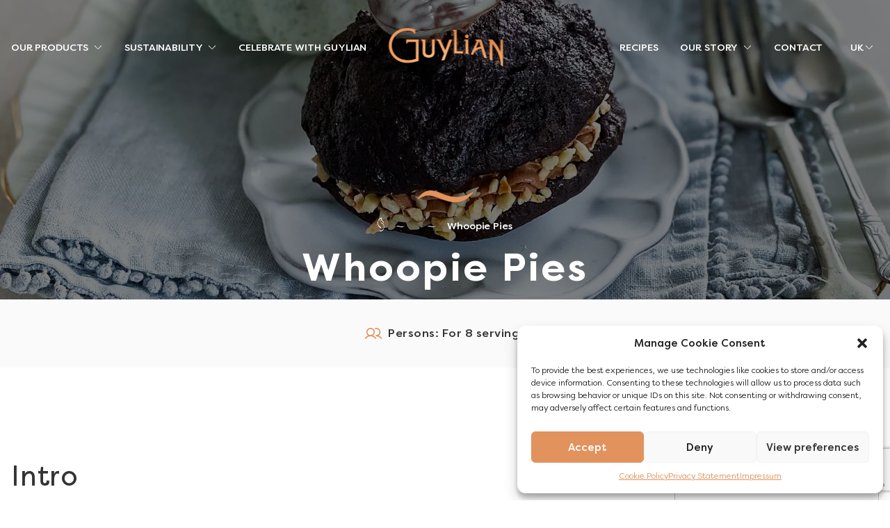

--- FILE ---
content_type: text/html; charset=UTF-8
request_url: https://guylian.com/recipe/whoopie-pies/
body_size: 33217
content:
<!doctype html>
<html lang="en-US">
<head>

    <meta charset="UTF-8">
    <meta http-equiv="X-UA-Compatible" content="IE=edge,chrome=1">
    <meta name="viewport" content="width=device-width, initial-scale=1.0, minimum-scale=1.0">
    <link rel="apple-touch-icon" sizes="180x180" href="https://guylian.com/wp-content/themes/guylian/src/img/favicons/apple-touch-icon.png">
    <link rel="icon" type="image/png" sizes="32x32" href="https://guylian.com/wp-content/themes/guylian/src/img/favicons/favicon-32x32.png">
    <link rel="icon" type="image/png" sizes="16x16" href="https://guylian.com/wp-content/themes/guylian/src/img/favicons/favicon-16x16.png">
    <link rel="manifest" href="https://guylian.com/wp-content/themes/guylian/src/img/favicons/site.webmanifest">
    <link rel="stylesheet" href="https://cdn.plyr.io/3.6.12/plyr.css"/>
    <script src="https://guylian.com/wp-content/themes/guylian/src/js/utils/custom-select.js"></script>
    <script src="https://cdn.jsdelivr.net/npm/swiper@10/swiper-bundle.min.js"></script>
    <meta name='robots' content='index, follow, max-image-preview:large, max-snippet:-1, max-video-preview:-1' />
<link rel="alternate" hreflang="en" href="https://guylian.com/recipe/whoopie-pies/" />
<link rel="alternate" hreflang="es" href="https://guylian.com/es/recipe/whoopie-pies/" />
<link rel="alternate" hreflang="nl" href="https://guylian.com/nl/recipe/whoopie-taarten/" />
<link rel="alternate" hreflang="fr" href="https://guylian.com/fr/recipe/whoopie-taarten/" />
<link rel="alternate" hreflang="de" href="https://guylian.com/de/recipe/whoopie-taarten/" />
<link rel="alternate" hreflang="anz" href="https://guylian.com/anz/recipe/whoopie-pies/" />
<link rel="alternate" hreflang="x-default" href="https://guylian.com/recipe/whoopie-pies/" />

	<!-- This site is optimized with the Yoast SEO plugin v18.3 - https://yoast.com/wordpress/plugins/seo/ -->
	<title>Whoopie Pies - Guylian</title>
	<link rel="canonical" href="https://guylian.com/recipe/whoopie-pies/" />
	<meta property="og:locale" content="en_US" />
	<meta property="og:type" content="article" />
	<meta property="og:title" content="Whoopie Pies - Guylian" />
	<meta property="og:url" content="https://guylian.com/recipe/whoopie-pies/" />
	<meta property="og:site_name" content="Guylian" />
	<meta property="article:modified_time" content="2022-07-25T14:36:28+00:00" />
	<meta property="og:image" content="https://guylian.com/wp-content/uploads/2022/03/Hazelnut-Chocolate-Whoppie-Pies-without-Guylian-Box-www.foodnerd4life.com-4.jpg" />
	<meta property="og:image:width" content="1848" />
	<meta property="og:image:height" content="1843" />
	<meta property="og:image:type" content="image/jpeg" />
	<meta name="twitter:card" content="summary_large_image" />
	<script type="application/ld+json" class="yoast-schema-graph">{"@context":"https://schema.org","@graph":[{"@type":"WebSite","@id":"https://www.guylian.com/#website","url":"https://www.guylian.com/","name":"Guylian","description":"Belgian Chocolates","potentialAction":[{"@type":"SearchAction","target":{"@type":"EntryPoint","urlTemplate":"https://www.guylian.com/?s={search_term_string}"},"query-input":"required name=search_term_string"}],"inLanguage":"en-US"},{"@type":"ImageObject","@id":"https://guylian.com/recipe/whoopie-pies/#primaryimage","inLanguage":"en-US","url":"https://guylian.com/wp-content/uploads/2022/03/Hazelnut-Chocolate-Whoppie-Pies-without-Guylian-Box-www.foodnerd4life.com-4.jpg","contentUrl":"https://guylian.com/wp-content/uploads/2022/03/Hazelnut-Chocolate-Whoppie-Pies-without-Guylian-Box-www.foodnerd4life.com-4.jpg","width":1848,"height":1843},{"@type":"WebPage","@id":"https://guylian.com/recipe/whoopie-pies/#webpage","url":"https://guylian.com/recipe/whoopie-pies/","name":"Whoopie Pies - Guylian","isPartOf":{"@id":"https://www.guylian.com/#website"},"primaryImageOfPage":{"@id":"https://guylian.com/recipe/whoopie-pies/#primaryimage"},"datePublished":"2022-05-12T07:54:04+00:00","dateModified":"2022-07-25T14:36:28+00:00","breadcrumb":{"@id":"https://guylian.com/recipe/whoopie-pies/#breadcrumb"},"inLanguage":"en-US","potentialAction":[{"@type":"ReadAction","target":["https://guylian.com/recipe/whoopie-pies/"]}]},{"@type":"BreadcrumbList","@id":"https://guylian.com/recipe/whoopie-pies/#breadcrumb","itemListElement":[{"@type":"ListItem","position":1,"name":"Home","item":"https://www.guylian.com/"},{"@type":"ListItem","position":2,"name":"Whoopie Pies"}]}]}</script>
	<!-- / Yoast SEO plugin. -->


<link rel='dns-prefetch' href='//www.google.com' />
<script type="text/javascript">
/* <![CDATA[ */
window._wpemojiSettings = {"baseUrl":"https:\/\/s.w.org\/images\/core\/emoji\/14.0.0\/72x72\/","ext":".png","svgUrl":"https:\/\/s.w.org\/images\/core\/emoji\/14.0.0\/svg\/","svgExt":".svg","source":{"concatemoji":"https:\/\/guylian.com\/wp-includes\/js\/wp-emoji-release.min.js?ver=6.4.3"}};
/*! This file is auto-generated */
!function(i,n){var o,s,e;function c(e){try{var t={supportTests:e,timestamp:(new Date).valueOf()};sessionStorage.setItem(o,JSON.stringify(t))}catch(e){}}function p(e,t,n){e.clearRect(0,0,e.canvas.width,e.canvas.height),e.fillText(t,0,0);var t=new Uint32Array(e.getImageData(0,0,e.canvas.width,e.canvas.height).data),r=(e.clearRect(0,0,e.canvas.width,e.canvas.height),e.fillText(n,0,0),new Uint32Array(e.getImageData(0,0,e.canvas.width,e.canvas.height).data));return t.every(function(e,t){return e===r[t]})}function u(e,t,n){switch(t){case"flag":return n(e,"\ud83c\udff3\ufe0f\u200d\u26a7\ufe0f","\ud83c\udff3\ufe0f\u200b\u26a7\ufe0f")?!1:!n(e,"\ud83c\uddfa\ud83c\uddf3","\ud83c\uddfa\u200b\ud83c\uddf3")&&!n(e,"\ud83c\udff4\udb40\udc67\udb40\udc62\udb40\udc65\udb40\udc6e\udb40\udc67\udb40\udc7f","\ud83c\udff4\u200b\udb40\udc67\u200b\udb40\udc62\u200b\udb40\udc65\u200b\udb40\udc6e\u200b\udb40\udc67\u200b\udb40\udc7f");case"emoji":return!n(e,"\ud83e\udef1\ud83c\udffb\u200d\ud83e\udef2\ud83c\udfff","\ud83e\udef1\ud83c\udffb\u200b\ud83e\udef2\ud83c\udfff")}return!1}function f(e,t,n){var r="undefined"!=typeof WorkerGlobalScope&&self instanceof WorkerGlobalScope?new OffscreenCanvas(300,150):i.createElement("canvas"),a=r.getContext("2d",{willReadFrequently:!0}),o=(a.textBaseline="top",a.font="600 32px Arial",{});return e.forEach(function(e){o[e]=t(a,e,n)}),o}function t(e){var t=i.createElement("script");t.src=e,t.defer=!0,i.head.appendChild(t)}"undefined"!=typeof Promise&&(o="wpEmojiSettingsSupports",s=["flag","emoji"],n.supports={everything:!0,everythingExceptFlag:!0},e=new Promise(function(e){i.addEventListener("DOMContentLoaded",e,{once:!0})}),new Promise(function(t){var n=function(){try{var e=JSON.parse(sessionStorage.getItem(o));if("object"==typeof e&&"number"==typeof e.timestamp&&(new Date).valueOf()<e.timestamp+604800&&"object"==typeof e.supportTests)return e.supportTests}catch(e){}return null}();if(!n){if("undefined"!=typeof Worker&&"undefined"!=typeof OffscreenCanvas&&"undefined"!=typeof URL&&URL.createObjectURL&&"undefined"!=typeof Blob)try{var e="postMessage("+f.toString()+"("+[JSON.stringify(s),u.toString(),p.toString()].join(",")+"));",r=new Blob([e],{type:"text/javascript"}),a=new Worker(URL.createObjectURL(r),{name:"wpTestEmojiSupports"});return void(a.onmessage=function(e){c(n=e.data),a.terminate(),t(n)})}catch(e){}c(n=f(s,u,p))}t(n)}).then(function(e){for(var t in e)n.supports[t]=e[t],n.supports.everything=n.supports.everything&&n.supports[t],"flag"!==t&&(n.supports.everythingExceptFlag=n.supports.everythingExceptFlag&&n.supports[t]);n.supports.everythingExceptFlag=n.supports.everythingExceptFlag&&!n.supports.flag,n.DOMReady=!1,n.readyCallback=function(){n.DOMReady=!0}}).then(function(){return e}).then(function(){var e;n.supports.everything||(n.readyCallback(),(e=n.source||{}).concatemoji?t(e.concatemoji):e.wpemoji&&e.twemoji&&(t(e.twemoji),t(e.wpemoji)))}))}((window,document),window._wpemojiSettings);
/* ]]> */
</script>
<style id='wp-emoji-styles-inline-css' type='text/css'>

	img.wp-smiley, img.emoji {
		display: inline !important;
		border: none !important;
		box-shadow: none !important;
		height: 1em !important;
		width: 1em !important;
		margin: 0 0.07em !important;
		vertical-align: -0.1em !important;
		background: none !important;
		padding: 0 !important;
	}
</style>
<style id='classic-theme-styles-inline-css' type='text/css'>
/*! This file is auto-generated */
.wp-block-button__link{color:#fff;background-color:#32373c;border-radius:9999px;box-shadow:none;text-decoration:none;padding:calc(.667em + 2px) calc(1.333em + 2px);font-size:1.125em}.wp-block-file__button{background:#32373c;color:#fff;text-decoration:none}
</style>
<style id='global-styles-inline-css' type='text/css'>
body{--wp--preset--color--black: #000000;--wp--preset--color--cyan-bluish-gray: #abb8c3;--wp--preset--color--white: #ffffff;--wp--preset--color--pale-pink: #f78da7;--wp--preset--color--vivid-red: #cf2e2e;--wp--preset--color--luminous-vivid-orange: #ff6900;--wp--preset--color--luminous-vivid-amber: #fcb900;--wp--preset--color--light-green-cyan: #7bdcb5;--wp--preset--color--vivid-green-cyan: #00d084;--wp--preset--color--pale-cyan-blue: #8ed1fc;--wp--preset--color--vivid-cyan-blue: #0693e3;--wp--preset--color--vivid-purple: #9b51e0;--wp--preset--gradient--vivid-cyan-blue-to-vivid-purple: linear-gradient(135deg,rgba(6,147,227,1) 0%,rgb(155,81,224) 100%);--wp--preset--gradient--light-green-cyan-to-vivid-green-cyan: linear-gradient(135deg,rgb(122,220,180) 0%,rgb(0,208,130) 100%);--wp--preset--gradient--luminous-vivid-amber-to-luminous-vivid-orange: linear-gradient(135deg,rgba(252,185,0,1) 0%,rgba(255,105,0,1) 100%);--wp--preset--gradient--luminous-vivid-orange-to-vivid-red: linear-gradient(135deg,rgba(255,105,0,1) 0%,rgb(207,46,46) 100%);--wp--preset--gradient--very-light-gray-to-cyan-bluish-gray: linear-gradient(135deg,rgb(238,238,238) 0%,rgb(169,184,195) 100%);--wp--preset--gradient--cool-to-warm-spectrum: linear-gradient(135deg,rgb(74,234,220) 0%,rgb(151,120,209) 20%,rgb(207,42,186) 40%,rgb(238,44,130) 60%,rgb(251,105,98) 80%,rgb(254,248,76) 100%);--wp--preset--gradient--blush-light-purple: linear-gradient(135deg,rgb(255,206,236) 0%,rgb(152,150,240) 100%);--wp--preset--gradient--blush-bordeaux: linear-gradient(135deg,rgb(254,205,165) 0%,rgb(254,45,45) 50%,rgb(107,0,62) 100%);--wp--preset--gradient--luminous-dusk: linear-gradient(135deg,rgb(255,203,112) 0%,rgb(199,81,192) 50%,rgb(65,88,208) 100%);--wp--preset--gradient--pale-ocean: linear-gradient(135deg,rgb(255,245,203) 0%,rgb(182,227,212) 50%,rgb(51,167,181) 100%);--wp--preset--gradient--electric-grass: linear-gradient(135deg,rgb(202,248,128) 0%,rgb(113,206,126) 100%);--wp--preset--gradient--midnight: linear-gradient(135deg,rgb(2,3,129) 0%,rgb(40,116,252) 100%);--wp--preset--font-size--small: 13px;--wp--preset--font-size--medium: 20px;--wp--preset--font-size--large: 36px;--wp--preset--font-size--x-large: 42px;--wp--preset--spacing--20: 0.44rem;--wp--preset--spacing--30: 0.67rem;--wp--preset--spacing--40: 1rem;--wp--preset--spacing--50: 1.5rem;--wp--preset--spacing--60: 2.25rem;--wp--preset--spacing--70: 3.38rem;--wp--preset--spacing--80: 5.06rem;--wp--preset--shadow--natural: 6px 6px 9px rgba(0, 0, 0, 0.2);--wp--preset--shadow--deep: 12px 12px 50px rgba(0, 0, 0, 0.4);--wp--preset--shadow--sharp: 6px 6px 0px rgba(0, 0, 0, 0.2);--wp--preset--shadow--outlined: 6px 6px 0px -3px rgba(255, 255, 255, 1), 6px 6px rgba(0, 0, 0, 1);--wp--preset--shadow--crisp: 6px 6px 0px rgba(0, 0, 0, 1);}:where(.is-layout-flex){gap: 0.5em;}:where(.is-layout-grid){gap: 0.5em;}body .is-layout-flow > .alignleft{float: left;margin-inline-start: 0;margin-inline-end: 2em;}body .is-layout-flow > .alignright{float: right;margin-inline-start: 2em;margin-inline-end: 0;}body .is-layout-flow > .aligncenter{margin-left: auto !important;margin-right: auto !important;}body .is-layout-constrained > .alignleft{float: left;margin-inline-start: 0;margin-inline-end: 2em;}body .is-layout-constrained > .alignright{float: right;margin-inline-start: 2em;margin-inline-end: 0;}body .is-layout-constrained > .aligncenter{margin-left: auto !important;margin-right: auto !important;}body .is-layout-constrained > :where(:not(.alignleft):not(.alignright):not(.alignfull)){max-width: var(--wp--style--global--content-size);margin-left: auto !important;margin-right: auto !important;}body .is-layout-constrained > .alignwide{max-width: var(--wp--style--global--wide-size);}body .is-layout-flex{display: flex;}body .is-layout-flex{flex-wrap: wrap;align-items: center;}body .is-layout-flex > *{margin: 0;}body .is-layout-grid{display: grid;}body .is-layout-grid > *{margin: 0;}:where(.wp-block-columns.is-layout-flex){gap: 2em;}:where(.wp-block-columns.is-layout-grid){gap: 2em;}:where(.wp-block-post-template.is-layout-flex){gap: 1.25em;}:where(.wp-block-post-template.is-layout-grid){gap: 1.25em;}.has-black-color{color: var(--wp--preset--color--black) !important;}.has-cyan-bluish-gray-color{color: var(--wp--preset--color--cyan-bluish-gray) !important;}.has-white-color{color: var(--wp--preset--color--white) !important;}.has-pale-pink-color{color: var(--wp--preset--color--pale-pink) !important;}.has-vivid-red-color{color: var(--wp--preset--color--vivid-red) !important;}.has-luminous-vivid-orange-color{color: var(--wp--preset--color--luminous-vivid-orange) !important;}.has-luminous-vivid-amber-color{color: var(--wp--preset--color--luminous-vivid-amber) !important;}.has-light-green-cyan-color{color: var(--wp--preset--color--light-green-cyan) !important;}.has-vivid-green-cyan-color{color: var(--wp--preset--color--vivid-green-cyan) !important;}.has-pale-cyan-blue-color{color: var(--wp--preset--color--pale-cyan-blue) !important;}.has-vivid-cyan-blue-color{color: var(--wp--preset--color--vivid-cyan-blue) !important;}.has-vivid-purple-color{color: var(--wp--preset--color--vivid-purple) !important;}.has-black-background-color{background-color: var(--wp--preset--color--black) !important;}.has-cyan-bluish-gray-background-color{background-color: var(--wp--preset--color--cyan-bluish-gray) !important;}.has-white-background-color{background-color: var(--wp--preset--color--white) !important;}.has-pale-pink-background-color{background-color: var(--wp--preset--color--pale-pink) !important;}.has-vivid-red-background-color{background-color: var(--wp--preset--color--vivid-red) !important;}.has-luminous-vivid-orange-background-color{background-color: var(--wp--preset--color--luminous-vivid-orange) !important;}.has-luminous-vivid-amber-background-color{background-color: var(--wp--preset--color--luminous-vivid-amber) !important;}.has-light-green-cyan-background-color{background-color: var(--wp--preset--color--light-green-cyan) !important;}.has-vivid-green-cyan-background-color{background-color: var(--wp--preset--color--vivid-green-cyan) !important;}.has-pale-cyan-blue-background-color{background-color: var(--wp--preset--color--pale-cyan-blue) !important;}.has-vivid-cyan-blue-background-color{background-color: var(--wp--preset--color--vivid-cyan-blue) !important;}.has-vivid-purple-background-color{background-color: var(--wp--preset--color--vivid-purple) !important;}.has-black-border-color{border-color: var(--wp--preset--color--black) !important;}.has-cyan-bluish-gray-border-color{border-color: var(--wp--preset--color--cyan-bluish-gray) !important;}.has-white-border-color{border-color: var(--wp--preset--color--white) !important;}.has-pale-pink-border-color{border-color: var(--wp--preset--color--pale-pink) !important;}.has-vivid-red-border-color{border-color: var(--wp--preset--color--vivid-red) !important;}.has-luminous-vivid-orange-border-color{border-color: var(--wp--preset--color--luminous-vivid-orange) !important;}.has-luminous-vivid-amber-border-color{border-color: var(--wp--preset--color--luminous-vivid-amber) !important;}.has-light-green-cyan-border-color{border-color: var(--wp--preset--color--light-green-cyan) !important;}.has-vivid-green-cyan-border-color{border-color: var(--wp--preset--color--vivid-green-cyan) !important;}.has-pale-cyan-blue-border-color{border-color: var(--wp--preset--color--pale-cyan-blue) !important;}.has-vivid-cyan-blue-border-color{border-color: var(--wp--preset--color--vivid-cyan-blue) !important;}.has-vivid-purple-border-color{border-color: var(--wp--preset--color--vivid-purple) !important;}.has-vivid-cyan-blue-to-vivid-purple-gradient-background{background: var(--wp--preset--gradient--vivid-cyan-blue-to-vivid-purple) !important;}.has-light-green-cyan-to-vivid-green-cyan-gradient-background{background: var(--wp--preset--gradient--light-green-cyan-to-vivid-green-cyan) !important;}.has-luminous-vivid-amber-to-luminous-vivid-orange-gradient-background{background: var(--wp--preset--gradient--luminous-vivid-amber-to-luminous-vivid-orange) !important;}.has-luminous-vivid-orange-to-vivid-red-gradient-background{background: var(--wp--preset--gradient--luminous-vivid-orange-to-vivid-red) !important;}.has-very-light-gray-to-cyan-bluish-gray-gradient-background{background: var(--wp--preset--gradient--very-light-gray-to-cyan-bluish-gray) !important;}.has-cool-to-warm-spectrum-gradient-background{background: var(--wp--preset--gradient--cool-to-warm-spectrum) !important;}.has-blush-light-purple-gradient-background{background: var(--wp--preset--gradient--blush-light-purple) !important;}.has-blush-bordeaux-gradient-background{background: var(--wp--preset--gradient--blush-bordeaux) !important;}.has-luminous-dusk-gradient-background{background: var(--wp--preset--gradient--luminous-dusk) !important;}.has-pale-ocean-gradient-background{background: var(--wp--preset--gradient--pale-ocean) !important;}.has-electric-grass-gradient-background{background: var(--wp--preset--gradient--electric-grass) !important;}.has-midnight-gradient-background{background: var(--wp--preset--gradient--midnight) !important;}.has-small-font-size{font-size: var(--wp--preset--font-size--small) !important;}.has-medium-font-size{font-size: var(--wp--preset--font-size--medium) !important;}.has-large-font-size{font-size: var(--wp--preset--font-size--large) !important;}.has-x-large-font-size{font-size: var(--wp--preset--font-size--x-large) !important;}
.wp-block-navigation a:where(:not(.wp-element-button)){color: inherit;}
:where(.wp-block-post-template.is-layout-flex){gap: 1.25em;}:where(.wp-block-post-template.is-layout-grid){gap: 1.25em;}
:where(.wp-block-columns.is-layout-flex){gap: 2em;}:where(.wp-block-columns.is-layout-grid){gap: 2em;}
.wp-block-pullquote{font-size: 1.5em;line-height: 1.6;}
</style>
<link rel='stylesheet' id='wpml-blocks-css' href='https://guylian.com/wp-content/plugins/sitepress-multilingual-cms/dist/css/blocks/styles.css?ver=4.6.9' type='text/css' media='all' />
<link rel='stylesheet' id='cmplz-general-css' href='https://guylian.com/wp-content/plugins/complianz-gdpr/assets/css/cookieblocker.min.css?ver=6.3.5' type='text/css' media='all' />
<link rel='stylesheet' id='style-css' href='https://guylian.com/wp-content/themes/guylian/dist/index.css?ver=1752057696' type='text/css' media='' />
<meta name="sentry-trace" content="b048467cca104e27a0d375563974ba88-6894aedcfdd244a3-0" />
<meta name="traceparent" content="00-b048467cca104e27a0d375563974ba88-6894aedcfdd244a3-00" />
<meta name="baggage" content="sentry-trace_id=b048467cca104e27a0d375563974ba88,sentry-sample_rate=0.3,sentry-transaction=%2Frecipe%2F%7Brecipe%7D,sentry-public_key=58eda358934cf14a20cfe42166305b49,sentry-release=unknown,sentry-environment=production,sentry-sampled=false" />
<script type="text/javascript" id="wpml-cookie-js-extra">
/* <![CDATA[ */
var wpml_cookies = {"wp-wpml_current_language":{"value":"en","expires":1,"path":"\/"}};
var wpml_cookies = {"wp-wpml_current_language":{"value":"en","expires":1,"path":"\/"}};
/* ]]> */
</script>
<script type="text/javascript" src="https://guylian.com/wp-content/plugins/sitepress-multilingual-cms/res/js/cookies/language-cookie.js?ver=4.6.9" id="wpml-cookie-js" defer="defer" data-wp-strategy="defer"></script>
<script type="text/javascript" src="https://guylian.com/wp-content/plugins/wp-sentry-integration/public/wp-sentry-browser.min.js?ver=8.3.1" id="wp-sentry-browser-bundle-js"></script>
<script type="text/javascript" id="wp-sentry-browser-js-extra">
/* <![CDATA[ */
var wp_sentry = {"environment":"production","release":"unknown","context":{"tags":{"wordpress":"6.4.3","language":"en-US"}},"dsn":"https:\/\/58eda358934cf14a20cfe42166305b49@o4508448255770624.ingest.de.sentry.io\/4508500066238544"};
/* ]]> */
</script>
<script type="text/javascript" src="https://guylian.com/wp-content/plugins/wp-sentry-integration/public/wp-sentry-init.js?ver=8.3.1" id="wp-sentry-browser-js"></script>
<link rel="EditURI" type="application/rsd+xml" title="RSD" href="https://guylian.com/xmlrpc.php?rsd" />
<meta name="generator" content="WordPress 6.4.3" />
<link rel='shortlink' href='https://guylian.com/?p=648' />
<link rel="alternate" type="application/json+oembed" href="https://guylian.com/wp-json/oembed/1.0/embed?url=https%3A%2F%2Fguylian.com%2Frecipe%2Fwhoopie-pies%2F" />
<link rel="alternate" type="text/xml+oembed" href="https://guylian.com/wp-json/oembed/1.0/embed?url=https%3A%2F%2Fguylian.com%2Frecipe%2Fwhoopie-pies%2F&#038;format=xml" />
<meta name="generator" content="WPML ver:4.6.9 stt:66,37,1,4,3,2;" />
<style>.cmplz-hidden{display:none!important;}</style>		<script>
			document.documentElement.className = document.documentElement.className.replace( 'no-js', 'js' );
		</script>
				<style>
			.no-js img.lazyload { display: none; }
			figure.wp-block-image img.lazyloading { min-width: 150px; }
							.lazyload { opacity: 0; }
				.lazyloading {
					border: 0 !important;
					opacity: 1;
					background: rgba(255, 255, 255, 0) url('https://guylian.com/wp-content/plugins/wp-smushit/app/assets/images/smush-lazyloader-2.gif') no-repeat center !important;
					background-size: 16px auto !important;
					min-width: 16px;
				}
					</style>
		<link rel="icon" href="https://guylian.com/wp-content/uploads/2022/05/logo-orange.svg" sizes="32x32" />
<link rel="icon" href="https://guylian.com/wp-content/uploads/2022/05/logo-orange.svg" sizes="192x192" />
<link rel="apple-touch-icon" href="https://guylian.com/wp-content/uploads/2022/05/logo-orange.svg" />
<meta name="msapplication-TileImage" content="https://guylian.com/wp-content/uploads/2022/05/logo-orange.svg" />
		<style type="text/css" id="wp-custom-css">
			.gform_wrapper{
	display: block !important;
}		</style>
		

  <!-- Google Tag Manager -->
  <script>(function(w,d,s,l,i){w[l]=w[l]||[];w[l].push({'gtm.start':
        new Date().getTime(),event:'gtm.js'});var f=d.getElementsByTagName(s)[0],
      j=d.createElement(s),dl=l!='dataLayer'?'&l='+l:'';j.async=true;j.src=
      'https://www.googletagmanager.com/gtm.js?id='+i+dl;f.parentNode.insertBefore(j,f);
    })(window,document,'script','dataLayer','GTM-N9Q72C2');</script>
  <!-- End Google Tag Manager -->

  <script>
    var pathname = window.location.pathname;
    var pathsArray = pathname.substring(1).split('/');
    var currentCategory = pathsArray.filter(path => path !== "en")[0]

      window.dataLayer = window.dataLayer || []

      window.dataLayer.push({
        "page": {
          lang: "en",
          category: currentCategory === '' ? 'homepage' : currentCategory,
        }
      })
  </script>
</head>

<body data-cmplz=1 class="recipe-template-default single single-recipe postid-648 page">
<svg xmlns="http://www.w3.org/2000/svg" style="display:none">

	<symbol id="icon-play" viewbox="0 0 26 26" fill="none" xmlns="http://www.w3.org/2000/svg">
		<path d="M13 0C10.4288 0 7.91543 0.762437 5.77759 2.1909C3.63975 3.61935 1.97351 5.64968 0.989572 8.02512C0.0056327 10.4006 -0.251811 13.0144 0.249797 15.5362C0.751405 18.0579 1.98953 20.3743 3.80762 22.1924C5.6257 24.0105 7.94208 25.2486 10.4638 25.7502C12.9856 26.2518 15.5995 25.9944 17.9749 25.0104C20.3503 24.0265 22.3807 22.3603 23.8091 20.2224C25.2376 18.0846 26 15.5712 26 13C25.9934 9.55422 24.6216 6.25145 22.1851 3.81491C19.7486 1.37837 16.4458 0.00660747 13 0ZM17.55 13.8375L11.55 17.8375C11.3845 17.9399 11.1946 17.996 11 18C10.8351 17.9999 10.6725 17.9614 10.525 17.8875C10.3651 17.8012 10.2318 17.673 10.1393 17.5166C10.0468 17.3603 9.99864 17.1817 10 17V9C9.99864 8.81833 10.0468 8.63973 10.1393 8.48336C10.2318 8.327 10.3651 8.19879 10.525 8.1125C10.6855 8.03125 10.8644 7.99313 11.0441 8.0019C11.2238 8.01066 11.3982 8.06601 11.55 8.1625L17.55 12.1625C17.6893 12.2534 17.8037 12.3775 17.8829 12.5238C17.9621 12.67 18.0036 12.8337 18.0036 13C18.0036 13.1663 17.9621 13.33 17.8829 13.4762C17.8037 13.6225 17.6893 13.7466 17.55 13.8375Z" fill="currentColor"/>
	</symbol>

	<symbol id="icon-pause" viewbox="0 0 26 26" fill="none" xmlns="http://www.w3.org/2000/svg">
		<path d="M13 0C10.4288 0 7.91543 0.762437 5.77759 2.1909C3.63975 3.61935 1.97351 5.64968 0.989572 8.02512C0.0056327 10.4006 -0.251811 13.0144 0.249797 15.5362C0.751405 18.0579 1.98953 20.3743 3.80762 22.1924C5.6257 24.0105 7.94208 25.2486 10.4638 25.7502C12.9856 26.2518 15.5995 25.9944 17.9749 25.0104C20.3503 24.0265 22.3807 22.3603 23.8091 20.2224C25.2376 18.0846 26 15.5712 26 13C25.9934 9.55422 24.6216 6.25145 22.1851 3.81491C19.7486 1.37837 16.4458 0.00660747 13 0ZM11 17C11 17.2652 10.8946 17.5196 10.7071 17.7071C10.5196 17.8946 10.2652 18 10 18C9.73479 18 9.48044 17.8946 9.2929 17.7071C9.10536 17.5196 9.00001 17.2652 9.00001 17V9C9.00001 8.73478 9.10536 8.48043 9.2929 8.29289C9.48044 8.10536 9.73479 8 10 8C10.2652 8 10.5196 8.10536 10.7071 8.29289C10.8946 8.48043 11 8.73478 11 9V17ZM17 17C17 17.2652 16.8946 17.5196 16.7071 17.7071C16.5196 17.8946 16.2652 18 16 18C15.7348 18 15.4804 17.8946 15.2929 17.7071C15.1054 17.5196 15 17.2652 15 17V9C15 8.73478 15.1054 8.48043 15.2929 8.29289C15.4804 8.10536 15.7348 8 16 8C16.2652 8 16.5196 8.10536 16.7071 8.29289C16.8946 8.48043 17 8.73478 17 9V17Z" fill="currentColor"/>
	</symbol>

	<symbol id="icon-plus-circle" viewbox="0 0 26 26" fill="none" xmlns="http://www.w3.org/2000/svg">
		<path d="M13 0C10.4288 0 7.91543 0.762437 5.77759 2.1909C3.63975 3.61935 1.97351 5.64968 0.989572 8.02512C0.0056327 10.4006 -0.251811 13.0144 0.249797 15.5362C0.751405 18.0579 1.98953 20.3743 3.80762 22.1924C5.6257 24.0105 7.94208 25.2486 10.4638 25.7502C12.9856 26.2518 15.5995 25.9944 17.9749 25.0104C20.3503 24.0265 22.3807 22.3603 23.8091 20.2224C25.2376 18.0846 26 15.5712 26 13C25.9934 9.55422 24.6216 6.25145 22.1851 3.81491C19.7486 1.37837 16.4458 0.00660747 13 0ZM18 14H14V18C14 18.2652 13.8946 18.5196 13.7071 18.7071C13.5196 18.8946 13.2652 19 13 19C12.7348 19 12.4804 18.8946 12.2929 18.7071C12.1054 18.5196 12 18.2652 12 18V14H8.00001C7.73479 14 7.48044 13.8946 7.2929 13.7071C7.10536 13.5196 7.00001 13.2652 7.00001 13C7.00001 12.7348 7.10536 12.4804 7.2929 12.2929C7.48044 12.1054 7.73479 12 8.00001 12H12V8C12 7.73478 12.1054 7.48043 12.2929 7.29289C12.4804 7.10536 12.7348 7 13 7C13.2652 7 13.5196 7.10536 13.7071 7.29289C13.8946 7.48043 14 7.73478 14 8V12H18C18.2652 12 18.5196 12.1054 18.7071 12.2929C18.8946 12.4804 19 12.7348 19 13C19 13.2652 18.8946 13.5196 18.7071 13.7071C18.5196 13.8946 18.2652 14 18 14Z" fill="currentColor"/>
	</symbol>

	<symbol id="icon-minus-circle" viewbox="0 0 26 26" fill="none" xmlns="http://www.w3.org/2000/svg">
		<path d="M13 0C10.4288 0 7.91543 0.762437 5.77759 2.1909C3.63975 3.61935 1.97351 5.64968 0.989572 8.02512C0.0056327 10.4006 -0.251811 13.0144 0.249797 15.5362C0.751405 18.0579 1.98953 20.3743 3.80762 22.1924C5.6257 24.0105 7.94208 25.2486 10.4638 25.7502C12.9856 26.2518 15.5995 25.9944 17.9749 25.0104C20.3503 24.0265 22.3807 22.3603 23.8091 20.2224C25.2376 18.0846 26 15.5712 26 13C25.9934 9.55422 24.6216 6.25145 22.1851 3.81491C19.7486 1.37837 16.4458 0.00660747 13 0ZM18 14H8.00001C7.73479 14 7.48044 13.8946 7.2929 13.7071C7.10536 13.5196 7.00001 13.2652 7.00001 13C7.00001 12.7348 7.10536 12.4804 7.2929 12.2929C7.48044 12.1054 7.73479 12 8.00001 12H18C18.2652 12 18.5196 12.1054 18.7071 12.2929C18.8946 12.4804 19 12.7348 19 13C19 13.2652 18.8946 13.5196 18.7071 13.7071C18.5196 13.8946 18.2652 14 18 14Z" fill="currentColor"/>
	</symbol>

	<symbol id="icon-close" viewbox="0 0 26 26" fill="none" xmlns="http://www.w3.org/2000/svg">
		<path d="M13 0C10.4288 0 7.91543 0.762437 5.77759 2.1909C3.63975 3.61935 1.97351 5.64968 0.989572 8.02512C0.0056327 10.4006 -0.251811 13.0144 0.249797 15.5362C0.751405 18.0579 1.98953 20.3743 3.80762 22.1924C5.6257 24.0105 7.94208 25.2486 10.4638 25.7502C12.9856 26.2518 15.5995 25.9944 17.9749 25.0104C20.3503 24.0265 22.3807 22.3603 23.8091 20.2224C25.2376 18.0846 26 15.5712 26 13C25.9934 9.55422 24.6216 6.25145 22.1851 3.81491C19.7486 1.37837 16.4458 0.00660747 13 0ZM17.7125 16.2875C17.9003 16.4771 18.0056 16.7332 18.0056 17C18.0056 17.2668 17.9003 17.5229 17.7125 17.7125C17.5214 17.8973 17.2659 18.0006 17 18.0006C16.7341 18.0006 16.4786 17.8973 16.2875 17.7125L13 14.4125L9.71251 17.7125C9.52137 17.8973 9.26589 18.0006 9.00001 18.0006C8.73412 18.0006 8.47865 17.8973 8.28751 17.7125C8.09972 17.5229 7.99438 17.2668 7.99438 17C7.99438 16.7332 8.09972 16.4771 8.28751 16.2875L11.5875 13L8.28751 9.7125C8.12804 9.5182 8.04655 9.27154 8.05888 9.02049C8.07121 8.76944 8.17648 8.53195 8.35422 8.35421C8.53195 8.17648 8.76944 8.07121 9.02049 8.05888C9.27155 8.04655 9.51821 8.12804 9.71251 8.2875L13 11.5875L16.2875 8.2875C16.4818 8.12804 16.7285 8.04655 16.9795 8.05888C17.2306 8.07121 17.4681 8.17648 17.6458 8.35421C17.8235 8.53195 17.9288 8.76944 17.9411 9.02049C17.9535 9.27154 17.872 9.5182 17.7125 9.7125L14.4125 13L17.7125 16.2875Z" fill="currentColor"/>
	</symbol>

	<symbol id="icon-arrow-left-circle" viewbox="0 0 26 26" fill="none" xmlns="http://www.w3.org/2000/svg">
		<path d="M13 0C10.4288 0 7.91543 0.762437 5.77759 2.1909C3.63975 3.61935 1.97351 5.64968 0.989572 8.02512C0.0056327 10.4006 -0.251811 13.0144 0.249797 15.5362C0.751405 18.0579 1.98953 20.3743 3.80762 22.1924C5.6257 24.0105 7.94208 25.2486 10.4638 25.7502C12.9856 26.2518 15.5995 25.9944 17.9749 25.0104C20.3503 24.0265 22.3807 22.3603 23.8091 20.2224C25.2376 18.0846 26 15.5712 26 13C25.9934 9.55422 24.6216 6.25145 22.1851 3.81491C19.7486 1.37837 16.4458 0.00660747 13 0ZM18 14H10.4125L12.95 16.5375C13.137 16.725 13.242 16.979 13.242 17.2437C13.242 17.5085 13.137 17.7625 12.95 17.95C12.8569 18.0437 12.7457 18.1175 12.6233 18.1669C12.5008 18.2163 12.3695 18.2403 12.2375 18.2375C12.1074 18.2401 11.9781 18.2159 11.8576 18.1665C11.7372 18.117 11.6283 18.0433 11.5375 17.95L7.30001 13.7125C7.20578 13.6188 7.12952 13.5087 7.07501 13.3875C6.9749 13.1389 6.9749 12.8611 7.07501 12.6125C7.12952 12.4913 7.20578 12.3812 7.30001 12.2875L11.5375 8.05C11.7277 7.87764 11.977 7.78503 12.2336 7.79135C12.4902 7.79767 12.7346 7.90243 12.9161 8.08394C13.0976 8.26545 13.2023 8.50982 13.2087 8.76643C13.215 9.02305 13.1224 9.27227 12.95 9.4625L10.4125 12H18C18.2652 12 18.5196 12.1054 18.7071 12.2929C18.8946 12.4804 19 12.7348 19 13C19 13.2652 18.8946 13.5196 18.7071 13.7071C18.5196 13.8946 18.2652 14 18 14Z" fill="currentColor"/>
	</symbol>

	<symbol id="icon-arrow-up-circle" viewbox="0 0 26 26" fill="none" xmlns="http://www.w3.org/2000/svg">
		<path d="M13 0C10.4288 0 7.91543 0.762437 5.77759 2.1909C3.63975 3.61935 1.97351 5.64968 0.989572 8.02512C0.0056327 10.4006 -0.251811 13.0144 0.249797 15.5362C0.751405 18.0579 1.98953 20.3743 3.80762 22.1924C5.6257 24.0105 7.94208 25.2486 10.4638 25.7502C12.9856 26.2518 15.5995 25.9944 17.9749 25.0104C20.3503 24.0265 22.3807 22.3603 23.8091 20.2224C25.2376 18.0846 26 15.5712 26 13C25.9934 9.55422 24.6216 6.25145 22.1851 3.81491C19.7486 1.37837 16.4458 0.00660747 13 0ZM17.95 12.95C17.8569 13.0437 17.7457 13.1175 17.6233 13.1669C17.5008 13.2163 17.3695 13.2403 17.2375 13.2375C17.1074 13.2401 16.9781 13.2159 16.8576 13.1665C16.7372 13.117 16.6283 13.0433 16.5375 12.95L14 10.4125V18C14 18.2652 13.8946 18.5196 13.7071 18.7071C13.5196 18.8946 13.2652 19 13 19C12.7348 19 12.4804 18.8946 12.2929 18.7071C12.1054 18.5196 12 18.2652 12 18V10.4125L9.46251 12.95C9.27228 13.1224 9.02306 13.215 8.76644 13.2086C8.50982 13.2023 8.26546 13.0976 8.08395 12.9161C7.90244 12.7345 7.79768 12.4902 7.79136 12.2336C7.78504 11.9769 7.87765 11.7277 8.05001 11.5375L12.2875 7.3C12.3812 7.20578 12.4913 7.12952 12.6125 7.075C12.8611 6.97489 13.1389 6.97489 13.3875 7.075C13.5087 7.12952 13.6188 7.20578 13.7125 7.3L17.95 11.5375C18.137 11.725 18.242 11.979 18.242 12.2437C18.242 12.5085 18.137 12.7625 17.95 12.95Z" fill="currentColor"/>
	</symbol>

	<symbol id="icon-arrow-right-circle" viewbox="0 0 26 26" fill="none" xmlns="http://www.w3.org/2000/svg">
		<path d="M13 0C10.4288 0 7.91543 0.762437 5.77759 2.1909C3.63975 3.61935 1.97351 5.64968 0.989572 8.02512C0.0056327 10.4006 -0.251811 13.0144 0.249797 15.5362C0.751405 18.0579 1.98953 20.3743 3.80762 22.1924C5.6257 24.0105 7.94208 25.2486 10.4638 25.7502C12.9856 26.2518 15.5995 25.9944 17.9749 25.0104C20.3503 24.0265 22.3807 22.3603 23.8091 20.2224C25.2376 18.0846 26 15.5712 26 13C25.9934 9.55422 24.6216 6.25145 22.1851 3.81491C19.7486 1.37837 16.4458 0.00660747 13 0ZM18.925 13.3875C18.8705 13.5087 18.7942 13.6188 18.7 13.7125L14.4625 17.95C14.3717 18.0433 14.2628 18.117 14.1424 18.1665C14.022 18.2159 13.8927 18.2401 13.7625 18.2375C13.6305 18.2403 13.4992 18.2163 13.3767 18.1669C13.2543 18.1175 13.1431 18.0437 13.05 17.95C12.863 17.7625 12.758 17.5085 12.758 17.2437C12.758 16.979 12.863 16.725 13.05 16.5375L15.5875 14H8.00001C7.73479 14 7.48044 13.8946 7.2929 13.7071C7.10536 13.5196 7.00001 13.2652 7.00001 13C7.00001 12.7348 7.10536 12.4804 7.2929 12.2929C7.48044 12.1054 7.73479 12 8.00001 12H15.5875L13.05 9.4625C12.8776 9.27227 12.785 9.02305 12.7914 8.76643C12.7977 8.50982 12.9024 8.26545 13.0839 8.08394C13.2655 7.90243 13.5098 7.79767 13.7664 7.79135C14.0231 7.78503 14.2723 7.87764 14.4625 8.05L18.7 12.2875C18.7942 12.3812 18.8705 12.4913 18.925 12.6125C19.0251 12.8611 19.0251 13.1389 18.925 13.3875Z" fill="currentColor"/>
	</symbol>

	<symbol id="icon-arrow-down-circle" viewbox="0 0 26 26" fill="none" xmlns="http://www.w3.org/2000/svg">
		<path d="M13 0C10.4288 0 7.91543 0.762437 5.77759 2.1909C3.63975 3.61935 1.97351 5.64968 0.989572 8.02512C0.0056327 10.4006 -0.251811 13.0144 0.249797 15.5362C0.751405 18.0579 1.98953 20.3743 3.80762 22.1924C5.6257 24.0105 7.94208 25.2486 10.4638 25.7502C12.9856 26.2518 15.5995 25.9944 17.9749 25.0104C20.3503 24.0265 22.3807 22.3603 23.8091 20.2224C25.2376 18.0846 26 15.5712 26 13C25.9934 9.55422 24.6216 6.25145 22.1851 3.81491C19.7486 1.37837 16.4458 0.00660747 13 0ZM17.95 14.4625L13.7125 18.7125C13.5214 18.8973 13.2659 19.0006 13 19.0006C12.7341 19.0006 12.4786 18.8973 12.2875 18.7125L8.05001 14.4625C7.87765 14.2723 7.78504 14.0231 7.79136 13.7664C7.79768 13.5098 7.90244 13.2655 8.08395 13.0839C8.26546 12.9024 8.50982 12.7977 8.76644 12.7914C9.02306 12.785 9.27228 12.8776 9.46251 13.05L12 15.5875V8C12 7.73478 12.1054 7.48043 12.2929 7.29289C12.4804 7.10536 12.7348 7 13 7C13.2652 7 13.5196 7.10536 13.7071 7.29289C13.8946 7.48043 14 7.73478 14 8V15.5875L16.5375 13.05C16.7277 12.8776 16.977 12.785 17.2336 12.7914C17.4902 12.7977 17.7346 12.9024 17.9161 13.0839C18.0976 13.2655 18.2023 13.5098 18.2087 13.7664C18.215 14.0231 18.1224 14.2723 17.95 14.4625Z" fill="currentColor"/>
	</symbol>

	<symbol id="icon-pause" viewbox="0 0 24 24" fill="none" xmlns="http://www.w3.org/2000/svg">
		<path d="M18 4.5V19.5C18 19.8978 17.8851 20.2794 17.6805 20.5607C17.4759 20.842 17.1984 21 16.9091 21H14.4545C14.1652 21 13.8877 20.842 13.6832 20.5607C13.4786 20.2794 13.3636 19.8978 13.3636 19.5V4.5C13.3636 4.10218 13.4786 3.72064 13.6832 3.43934C13.8877 3.15804 14.1652 3 14.4545 3H16.9091C17.1984 3 17.4759 3.15804 17.6805 3.43934C17.8851 3.72064 18 4.10218 18 4.5ZM9.54545 3H7.09091C6.80158 3 6.5241 3.15804 6.31952 3.43934C6.11493 3.72064 6 4.10218 6 4.5V19.5C6 19.8978 6.11493 20.2794 6.31952 20.5607C6.5241 20.842 6.80158 21 7.09091 21H9.54545C9.83478 21 10.1123 20.842 10.3168 20.5607C10.5214 20.2794 10.6364 19.8978 10.6364 19.5V4.5C10.6364 4.10218 10.5214 3.72064 10.3168 3.43934C10.1123 3.15804 9.83478 3 9.54545 3Z" fill="currentColor"/>
	</symbol>

	<symbol id="icon-play" viewbox="0 0 24 24" fill="none" xmlns="http://www.w3.org/2000/svg">
		<path d="M21.7781 10.7154L8.27813 2.47473C8.05326 2.33222 7.79356 2.25424 7.52738 2.24928C7.26121 2.24432 6.99878 2.31257 6.76876 2.4466C6.53533 2.57467 6.34074 2.76329 6.20545 2.99261C6.07017 3.22193 5.9992 3.48348 6.00001 3.74973V20.2497C5.9992 20.516 6.07017 20.7775 6.20545 21.0068C6.34074 21.2362 6.53533 21.4248 6.76876 21.5529C6.99878 21.6869 7.26121 21.7551 7.52738 21.7502C7.79356 21.7452 8.05326 21.6672 8.27813 21.5247L21.7781 13.2841C21.9994 13.1506 22.1824 12.9622 22.3095 12.7372C22.4365 12.5122 22.5033 12.2581 22.5033 11.9997C22.5033 11.7413 22.4365 11.4873 22.3095 11.2623C22.1824 11.0372 21.9994 10.8488 21.7781 10.7154V10.7154Z" fill="currentColor"/>
	</symbol>

	<symbol id="icon-x" viewbox="0 0 24 24" fill="none" xmlns="http://www.w3.org/2000/svg">
		<path d="M19.8107 6.31066C20.3964 5.72487 20.3964 4.77513 19.8107 4.18934C19.2249 3.60355 18.2751 3.60355 17.6893 4.18934L19.8107 6.31066ZM4.18934 17.6893C3.60355 18.2751 3.60355 19.2249 4.18934 19.8107C4.77513 20.3964 5.72487 20.3964 6.31066 19.8107L4.18934 17.6893ZM17.6893 4.18934L4.18934 17.6893L6.31066 19.8107L19.8107 6.31066L17.6893 4.18934Z" fill="currentColor"/>
		<path d="M17.6893 19.8107C18.2751 20.3964 19.2249 20.3964 19.8107 19.8107C20.3964 19.2249 20.3964 18.2751 19.8107 17.6893L17.6893 19.8107ZM6.31066 4.18934C5.72487 3.60355 4.77513 3.60355 4.18934 4.18934C3.60355 4.77513 3.60355 5.72487 4.18934 6.31066L6.31066 4.18934ZM19.8107 17.6893L6.31066 4.18934L4.18934 6.31066L17.6893 19.8107L19.8107 17.6893Z" fill="currentColor"/>
	</symbol>

	<symbol id="icon-users" viewbox="0 0 24 24" fill="none" xmlns="http://www.w3.org/2000/svg">
		<path d="M8.25 15C10.9424 15 13.125 12.8174 13.125 10.125C13.125 7.43261 10.9424 5.25 8.25 5.25C5.55761 5.25 3.375 7.43261 3.375 10.125C3.375 12.8174 5.55761 15 8.25 15Z" stroke="currentColor" stroke-width="1.5" stroke-miterlimit="10"/>
		<path d="M14.5686 5.42813C14.9996 5.31124 15.444 5.25136 15.8905 5.25C17.1834 5.25 18.4234 5.76361 19.3376 6.67785C20.2519 7.59209 20.7655 8.83207 20.7655 10.125C20.7655 11.4179 20.2519 12.6579 19.3376 13.5721C18.4234 14.4864 17.1834 15 15.8905 15" stroke="currentColor" stroke-width="1.5" stroke-linecap="round" stroke-linejoin="round"/>
		<path d="M1.5 18.5066C2.2612 17.4234 3.27191 16.5393 4.44676 15.9289C5.6216 15.3186 6.92608 15 8.25 15C9.57392 15 10.8784 15.3186 12.0532 15.9289C13.2281 16.5393 14.2388 17.4234 15 18.5066" stroke="currentColor" stroke-width="1.5" stroke-linecap="round" stroke-linejoin="round"/>
		<path d="M15.8906 15C17.2147 14.9992 18.5194 15.3174 19.6944 15.9277C20.8693 16.5381 21.8799 17.4225 22.6406 18.5063" stroke="currentColor" stroke-width="1.5" stroke-linecap="round" stroke-linejoin="round"/>
	</symbol>

	<symbol id="icon-currency" viewbox="0 0 24 24" fill="none" xmlns="http://www.w3.org/2000/svg">
		<path d="M17.5219 18.2716C16.5779 19.2152 15.3753 19.8577 14.0663 20.118C12.7572 20.3783 11.4003 20.2446 10.1672 19.7339C8.93405 19.2232 7.88001 18.3583 7.13828 17.2487C6.39655 16.1391 6.00043 14.8345 6 13.4998V10.4998C6.00043 9.16506 6.39655 7.86044 7.13828 6.75081C7.88001 5.64118 8.93405 4.77636 10.1672 4.26565C11.4003 3.75494 12.7572 3.62127 14.0663 3.88154C15.3753 4.1418 16.5779 4.78433 17.5219 5.72789" stroke="currentColor" stroke-width="1.5" stroke-linecap="round" stroke-linejoin="round"/>
		<path d="M3.75 10.5H12.75" stroke="currentColor" stroke-width="1.5" stroke-linecap="round" stroke-linejoin="round"/>
		<path d="M3.75 13.5H11.25" stroke="currentColor" stroke-width="1.5" stroke-linecap="round" stroke-linejoin="round"/>
	</symbol>

	<symbol id="icon-timer" viewbox="0 0 24 24" fill="none" xmlns="http://www.w3.org/2000/svg">
		<path d="M12 20.25C16.5563 20.25 20.25 16.5563 20.25 12C20.25 7.44365 16.5563 3.75 12 3.75C7.44365 3.75 3.75 7.44365 3.75 12C3.75 16.5563 7.44365 20.25 12 20.25Z" stroke="currentColor" stroke-width="1.5" stroke-miterlimit="10"/>
		<path d="M12 11.9996L15.7125 8.28711" stroke="currentColor" stroke-width="1.5" stroke-linecap="round" stroke-linejoin="round"/>
		<path d="M9.75 0.75H14.25" stroke="currentColor" stroke-width="1.5" stroke-linecap="round" stroke-linejoin="round"/>
	</symbol>

	<symbol id="icon-coin" viewbox="0 0 24 24" fill="none" xmlns="http://www.w3.org/2000/svg">
		<path d="M12 14.25C17.3848 14.25 21.75 12.2353 21.75 9.75C21.75 7.26472 17.3848 5.25 12 5.25C6.61522 5.25 2.25 7.26472 2.25 9.75C2.25 12.2353 6.61522 14.25 12 14.25Z" stroke="currentColor" stroke-width="1.5" stroke-linecap="round" stroke-linejoin="round"/>
		<path d="M12 14.25V18.75" stroke="currentColor" stroke-width="1.5" stroke-linecap="round" stroke-linejoin="round"/>
		<path d="M2.25 9.75V14.25C2.25 16.5 6 18.75 12 18.75C18 18.75 21.75 16.5 21.75 14.25V9.75" stroke="currentColor" stroke-width="1.5" stroke-linecap="round" stroke-linejoin="round"/>
		<path d="M18 13.3223V17.8223" stroke="currentColor" stroke-width="1.5" stroke-linecap="round" stroke-linejoin="round"/>
		<path d="M6 13.3223V17.8223" stroke="currentColor" stroke-width="1.5" stroke-linecap="round" stroke-linejoin="round"/>
	</symbol>

	<symbol id="icon-cooking" viewbox="0 0 24 24" fill="none" xmlns="http://www.w3.org/2000/svg">
		<path d="M9 1.5V4.5" stroke="currentColor" stroke-width="1.5" stroke-linecap="round" stroke-linejoin="round"/>
		<path d="M12 1.5V4.5" stroke="currentColor" stroke-width="1.5" stroke-linecap="round" stroke-linejoin="round"/>
		<path d="M15 1.5V4.5" stroke="currentColor" stroke-width="1.5" stroke-linecap="round" stroke-linejoin="round"/>
		<path d="M4.50002 7.5H19.5C19.6989 7.5 19.8897 7.57902 20.0304 7.71967C20.171 7.86032 20.25 8.05109 20.25 8.25V17.25C20.2513 17.5458 20.1939 17.839 20.0813 18.1125C19.9686 18.386 19.803 18.6346 19.5938 18.8438C19.3846 19.0529 19.1361 19.2186 18.8625 19.3313C18.589 19.4439 18.2958 19.5012 18 19.5H6.00002C5.7042 19.5012 5.41106 19.4439 5.13752 19.3313C4.86397 19.2186 4.61544 19.0529 4.40626 18.8438C4.19708 18.6346 4.0314 18.386 3.91876 18.1125C3.80613 17.839 3.74878 17.5458 3.75002 17.25V8.25C3.75002 8.05109 3.82904 7.86032 3.96969 7.71967C4.11034 7.57902 4.30111 7.5 4.50002 7.5Z" stroke="currentColor" stroke-width="1.5" stroke-linecap="round" stroke-linejoin="round"/>
		<path d="M23.25 9L20.25 11.25" stroke="currentColor" stroke-width="1.5" stroke-linecap="round" stroke-linejoin="round"/>
		<path d="M0.75 9L3.75 11.25" stroke="currentColor" stroke-width="1.5" stroke-linecap="round" stroke-linejoin="round"/>
	</symbol>

	<symbol id="icon-list" viewbox="0 0 24 24" fill="none" xmlns="http://www.w3.org/2000/svg">
		<path d="M12 12H20.25" stroke="currentColor" stroke-width="1.5" stroke-linecap="round" stroke-linejoin="round"/>
		<path d="M12 6H20.25" stroke="currentColor" stroke-width="1.5" stroke-linecap="round" stroke-linejoin="round"/>
		<path d="M12 18H20.25" stroke="currentColor" stroke-width="1.5" stroke-linecap="round" stroke-linejoin="round"/>
		<path d="M8.625 4.5L5.37187 7.5L3.75 6" stroke="currentColor" stroke-width="1.5" stroke-linecap="round" stroke-linejoin="round"/>
		<path d="M8.625 10.5L5.37187 13.5L3.75 12" stroke="currentColor" stroke-width="1.5" stroke-linecap="round" stroke-linejoin="round"/>
		<path d="M8.625 16.5L5.37187 19.5L3.75 18" stroke="currentColor" stroke-width="1.5" stroke-linecap="round" stroke-linejoin="round"/>
	</symbol>

	<symbol id="icon-difficulty" viewbox="0 0 24 24" fill="none" xmlns="http://www.w3.org/2000/svg">
		<circle cx="10" cy="13" r="3" fill="currentColor"/>
		<circle cx="19" cy="12" r="4" fill="currentColor"/>
		<circle cx="3" cy="14" r="2" fill="currentColor"/>
	</symbol>

	<symbol id="icon-plus" viewbox="0 0 24 24" fill="none" xmlns="http://www.w3.org/2000/svg">
		<path d="M3.00012 12H12.0001H21.0002M12.0001 21V3" stroke="currentColor" stroke-width="1.5" stroke-linecap="round" stroke-linejoin="round"/>
	</symbol>

	<symbol id="icon-minus" viewbox="0 0 24 24" fill="none" xmlns="http://www.w3.org/2000/svg">
		<path d="M4 12L20 12" stroke="currentColor" stroke-width="1.5" stroke-linecap="round" stroke-linejoin="round"/>
	</symbol>

	<symbol id="icon-check" viewbox="0 0 24 24" fill="none" xmlns="http://www.w3.org/2000/svg">
		<path d="M9.74997 17.9997C9.55119 17.997 9.36059 17.9201 9.2156 17.7841L3.9656 12.5341C3.846 12.3884 3.78488 12.2034 3.79413 12.0151C3.80338 11.8268 3.88233 11.6487 4.01563 11.5154C4.14893 11.3821 4.32705 11.3031 4.51534 11.2939C4.70363 11.2846 4.88862 11.3458 5.03435 11.4654L9.74997 16.1904L19.7156 6.21535C19.8613 6.09576 20.0463 6.03464 20.2346 6.04388C20.4229 6.05313 20.601 6.13208 20.7343 6.26539C20.8676 6.39869 20.9466 6.5768 20.9558 6.76509C20.9651 6.95338 20.9039 7.13838 20.7843 7.2841L10.2843 17.7841C10.1394 17.9201 9.94876 17.997 9.74997 17.9997Z" fill="currentColor"/>
	</symbol>

	<symbol id="icon-info" viewbox="0 0 24 24" fill="none" xmlns="http://www.w3.org/2000/svg">
		<path d="M9.60001 9.59974C9.60009 9.15976 9.72112 8.72827 9.94986 8.35243C10.1786 7.97659 10.5063 7.67086 10.897 7.46866C11.2878 7.26646 11.7266 7.17556 12.1655 7.20591C12.6045 7.23626 13.0266 7.38668 13.3858 7.64074C13.745 7.89479 14.0275 8.2427 14.2024 8.64645C14.3772 9.05019 14.4377 9.49423 14.3772 9.93004C14.3168 10.3658 14.1377 10.7766 13.8595 11.1175C13.5813 11.4584 13.2148 11.7163 12.8 11.8629C12.5659 11.9457 12.3633 12.099 12.22 12.3017C12.0767 12.5045 11.9999 12.7467 12 12.9949V13.7997" stroke="currentColor" stroke-width="1.5" stroke-linecap="round" stroke-linejoin="round"/>
		<path d="M12 15C11.8022 15 11.6089 15.0586 11.4444 15.1685C11.28 15.2784 11.1518 15.4346 11.0761 15.6173C11.0004 15.8 10.9806 16.0011 11.0192 16.1951C11.0578 16.3891 11.153 16.5673 11.2929 16.7071C11.4327 16.847 11.6109 16.9422 11.8049 16.9808C11.9989 17.0194 12.2 16.9996 12.3827 16.9239C12.5654 16.8482 12.7216 16.72 12.8315 16.5556C12.9414 16.3911 13 16.1978 13 16C13 15.7348 12.8946 15.4804 12.7071 15.2929C12.5196 15.1054 12.2652 15 12 15Z" fill="currentColor"/>
		<path d="M3 12C3 14.3869 3.94821 16.6761 5.63604 18.364C7.32387 20.0518 9.61305 21 12 21C14.3869 21 16.6761 20.0518 18.364 18.364C20.0518 16.6761 21 14.3869 21 12C21 9.61305 20.0518 7.32387 18.364 5.63604C16.6761 3.94821 14.3869 3 12 3C9.61305 3 7.32387 3.94821 5.63604 5.63604C3.94821 7.32387 3 9.61305 3 12V12Z" stroke="currentColor" stroke-width="1.5"/>
	</symbol>

	<symbol id="icon-search" viewbox="0 0 24 24" fill="none" xmlns="http://www.w3.org/2000/svg">
		<path d="M4.65974 13.5774C5.36515 15.2372 6.70103 16.5488 8.3735 17.2236C10.046 17.8985 11.918 17.8813 13.5778 17.1759C15.2377 16.4705 16.5493 15.1347 17.2242 13.4623C17.899 11.7899 17.8819 9.91793 17.1765 8.25818C16.4711 6.59843 15.1352 5.28686 13.4627 4.61202C11.7902 3.93717 9.91819 3.95432 8.25836 4.6597C6.59854 5.36508 5.28693 6.7009 4.61205 8.37331C3.93718 10.0457 3.95433 11.9177 4.65974 13.5774V13.5774Z" stroke="currentColor" stroke-width="1.5" stroke-linecap="round" stroke-linejoin="round"/>
		<path d="M15.726 15.7256L21 21.0001" stroke="currentColor" stroke-width="1.5" stroke-linecap="round" stroke-linejoin="round"/>
	</symbol>

	<symbol id="icon-menu" viewbox="0 0 24 24" fill="none" xmlns="http://www.w3.org/2000/svg">
		<g clip-path="url(#clip0_518_2701)">
			<path d="M22 4.66186C21.9392 4.83379 21.8563 4.99712 21.7535 5.14778C19.5422 7.6689 16.8239 8.88017 13.4859 8.05623C11.9709 7.63494 10.4783 7.13662 9.01409 6.56325C7.65493 6.06325 6.26056 5.61961 4.82394 5.98581C3.85413 6.3165 2.91218 6.72388 2.00704 7.2041C2.00607 7.09523 2.02762 6.98734 2.0704 6.88721C3.40842 4.97876 5.42955 3.36608 8.40842 4.26044C9.34394 4.56463 10.263 4.91722 11.162 5.31678C14.6831 6.78861 18.2042 6.89424 21.5422 4.71819C21.6123 4.67311 21.6881 4.63759 21.7676 4.61256C21.8169 4.59847 21.8732 4.63369 22 4.66186Z" fill="currentColor"/>
		</g>
		<g clip-path="url(#clip1_518_2701)">
			<path d="M22 10.6619C21.9392 10.8338 21.8563 10.9971 21.7535 11.1478C19.5422 13.6689 16.8239 14.8802 13.4859 14.0562C11.9709 13.6349 10.4783 13.1366 9.01409 12.5633C7.65493 12.0633 6.26056 11.6196 4.82394 11.9858C3.85413 12.3165 2.91218 12.7239 2.00704 13.2041C2.00607 13.0952 2.02762 12.9873 2.0704 12.8872C3.40842 10.9788 5.42955 9.36608 8.40842 10.2604C9.34394 10.5646 10.263 10.9172 11.162 11.3168C14.6831 12.7886 18.2042 12.8942 21.5422 10.7182C21.6123 10.6731 21.6881 10.6376 21.7676 10.6126C21.8169 10.5985 21.8732 10.6337 22 10.6619Z" fill="currentColor"/>
		</g>
		<g clip-path="url(#clip2_518_2701)">
			<path d="M22 16.6619C21.9392 16.8338 21.8563 16.9971 21.7535 17.1478C19.5422 19.6689 16.8239 20.8802 13.4859 20.0562C11.9709 19.6349 10.4783 19.1366 9.01409 18.5633C7.65493 18.0633 6.26056 17.6196 4.82394 17.9858C3.85413 18.3165 2.91218 18.7239 2.00704 19.2041C2.00607 19.0952 2.02762 18.9873 2.0704 18.8872C3.40842 16.9788 5.42955 15.3661 8.40842 16.2604C9.34394 16.5646 10.263 16.9172 11.162 17.3168C14.6831 18.7886 18.2042 18.8942 21.5422 16.7182C21.6123 16.6731 21.6881 16.6376 21.7676 16.6126C21.8169 16.5985 21.8732 16.6337 22 16.6619Z" fill="currentColor"/>
		</g>
		<defs>
			<clipPath id="clip0_518_2701">
				<rect width="20" height="4.30986" fill="white" transform="translate(2 4)"/>
			</clipPath>
			<clipPath id="clip1_518_2701">
				<rect width="20" height="4.30986" fill="white" transform="translate(2 10)"/>
			</clipPath>
			<clipPath id="clip2_518_2701">
				<rect width="20" height="4.30986" fill="white" transform="translate(2 16)"/>
			</clipPath>
		</defs>
	</symbol>

	<symbol id="icon-arrow-up" viewbox="0 0 24 24" fill="none" xmlns="http://www.w3.org/2000/svg">
		<path fill-rule="evenodd" clip-rule="evenodd" d="M11.4621 2.23424C11.4725 2.22331 11.4832 2.21268 11.4941 2.20239C11.5572 2.14309 11.6276 2.09682 11.702 2.06358C11.7934 2.02266 11.8942 2 12 2M11.4621 2.23424L3.22153 10.8282C2.92617 11.1362 2.92617 11.6356 3.22153 11.9437C3.5169 12.2517 3.99578 12.2517 4.29114 11.9437L11.2437 4.69302V21.2112C11.2437 21.6469 11.5823 22 12 22C12.4177 22 12.7563 21.6469 12.7563 21.2112V4.69298L19.7089 11.9437C20.0042 12.2517 20.4831 12.2517 20.7785 11.9437C21.0738 11.6356 21.0738 11.1362 20.7785 10.8282L12.5348 2.23102C12.4602 2.15319 12.3738 2.09502 12.2817 2.05652C12.1953 2.02034 12.101 2.00031 12.0023 2" fill="currentColor"/>
	</symbol>

	<symbol id="icon-arrow-down" viewbox="0 0 24 24" fill="none" xmlns="http://www.w3.org/2000/svg">
		<path fill-rule="evenodd" clip-rule="evenodd" d="M13 2.73077C13 2.32718 12.5523 2 12 2C11.4477 2 11 2.32718 11 2.73077V19.1128L4.33005 12.2351C4.03622 11.9321 3.54793 11.9204 3.23941 12.209C2.93089 12.4975 2.91898 12.9771 3.21281 13.28L11.4414 21.7649C11.587 21.915 11.7889 22 12 22C12.2111 22 12.413 21.915 12.5586 21.7649L20.7872 13.28C21.081 12.9771 21.0691 12.4975 20.7606 12.209C20.4521 11.9204 19.9638 11.9321 19.6699 12.2351L13 19.1128V2.73077Z" fill="currentColor"/>
	</symbol>

	<symbol id="icon-arrow-left" viewbox="0 0 24 24" fill="none" xmlns="http://www.w3.org/2000/svg">
		<path fill-rule="evenodd" clip-rule="evenodd" d="M12.2866 4.29547C12.6062 3.99911 12.6062 3.51862 12.2866 3.22227C11.9669 2.92591 11.4486 2.92591 11.129 3.22227L2.23975 11.4634C1.92008 11.7598 1.92008 12.2402 2.23975 12.5366L11.129 20.7777C11.4486 21.0741 11.9669 21.0741 12.2866 20.7777C12.6062 20.4814 12.6062 20.0009 12.2866 19.7045L5.05479 13H21.2502C21.6643 13 22 12.5523 22 12C22 11.4477 21.6643 11 21.2502 11H5.05478L12.2866 4.29547Z" fill="currentColor"/>
	</symbol>

	<symbol id="icon-arrow-right" viewbox="0 0 24 24" fill="none" xmlns="http://www.w3.org/2000/svg">
		<path fill-rule="evenodd" clip-rule="evenodd" d="M13.3369 3.22398C13.0311 2.92534 12.5352 2.92534 12.2294 3.22398C11.9235 3.52262 11.9235 4.00682 12.2294 4.30546L19.0852 11H2.75768C2.33923 11 2 11.4477 2 12C2 12.5523 2.33923 13 2.75768 13H19.0852L12.2294 19.6945C11.9235 19.9932 11.9235 20.4774 12.2294 20.776C12.5352 21.0747 13.0311 21.0747 13.3369 20.776L21.7706 12.5407C22.0765 12.2421 22.0765 11.7579 21.7706 11.4593L13.3369 3.22398Z" fill="currentColor"/>
	</symbol>

	<symbol id="icon-chevron-up" viewbox="0 0 24 24" fill="none" xmlns="http://www.w3.org/2000/svg">
		<path fill-rule="evenodd" clip-rule="evenodd" d="M12 7.75756L20.6793 17.4958C20.9755 17.8281 21.4625 17.8356 21.767 17.5124C22.0716 17.1893 22.0784 16.6579 21.7822 16.3256L12.9868 6.45696C12.8593 6.31369 12.7067 6.19873 12.5371 6.11985C12.3675 6.04094 12.1849 6 12 6C11.8151 6 11.6325 6.04094 11.4629 6.11985C11.2935 6.19865 11.1411 6.31345 11.0136 6.45651C11.0135 6.45666 11.0134 6.45681 11.0132 6.45696L2.21775 16.3256C1.92158 16.6579 1.92839 17.1893 2.23296 17.5124C2.53753 17.8356 3.02454 17.8281 3.32071 17.4958L12 7.75756Z" fill="currentColor"/>
		<path d="M2.5 17L12 6.5L21.5 17" stroke="currentColor"/>
	</symbol>

	<symbol id="icon-chevron-down" viewbox="0 0 24 24" fill="none" xmlns="http://www.w3.org/2000/svg">
		<path fill-rule="evenodd" clip-rule="evenodd" d="M2.23296 7.21736C2.53753 6.92172 3.02454 6.92851 3.32071 7.23254L12 16.142L20.6793 7.23254C20.9755 6.92851 21.4625 6.92172 21.767 7.21736C22.0716 7.51301 22.0784 7.99914 21.7822 8.30317L12.9868 17.3319C12.9867 17.332 12.9867 17.332 12.9866 17.3321C12.9865 17.3322 12.9864 17.3323 12.9864 17.3323C12.8589 17.4632 12.7065 17.5683 12.5371 17.6404C12.3675 17.7125 12.1849 17.75 12 17.75C11.8151 17.75 11.6325 17.7125 11.4629 17.6404C11.2935 17.5683 11.1411 17.4632 11.0136 17.3323C11.0135 17.3322 11.0134 17.3321 11.0132 17.3319L2.21775 8.30317C1.92158 7.99914 1.92839 7.51301 2.23296 7.21736ZM11.5648 16.7973L11.5651 16.797L11.5648 16.7973C11.8831 16.262 11.8833 16.2619 11.8834 16.2617Z" fill="currentColor"/>
	</symbol>

	<symbol id="icon-chevron-left" viewbox="0 0 24 24" fill="none" xmlns="http://www.w3.org/2000/svg">
		<path fill-rule="evenodd" clip-rule="evenodd" d="M17.5326 2.23296C17.8283 2.53753 17.8215 3.02454 17.5175 3.32071L8.60796 12L17.5175 20.6793C17.8215 20.9755 17.8283 21.4625 17.5326 21.767C17.237 22.0716 16.7509 22.0784 16.4468 21.7822L7.41803 12.9867C7.28696 12.8592 7.1818 12.7066 7.10964 12.5371C7.03745 12.3675 7 12.1849 7 12C7 11.8151 7.03745 11.6325 7.10964 11.4629C7.18173 11.2935 7.28676 11.1411 7.41765 11.0136C7.41777 11.0135 7.4179 11.0134 7.41803 11.0133L16.4468 2.21775C16.7509 1.92158 17.237 1.92839 17.5326 2.23296ZM8.48787 11.883C8.488 11.8831 8.48813 11.8833 8.48826 11.8834L8.48787 11.883Z" fill="currentColor"/>
	</symbol>

	<symbol id="icon-chevron-right" viewbox="0 0 24 24" fill="none" xmlns="http://www.w3.org/2000/svg">
		<path fill-rule="evenodd" clip-rule="evenodd" d="M6.21012 2.2424C6.50204 1.93187 6.98932 1.91783 7.29848 2.21105L16.5682 11.0027C16.702 11.1294 16.8106 11.2822 16.8856 11.4538C16.9607 11.6255 17 11.8112 17 12C17 12.1888 16.9607 12.3745 16.8856 12.5462C16.8106 12.7178 16.702 12.8706 16.5682 12.9973L7.29848 21.7889C6.98932 22.0822 6.50204 22.0681 6.21012 21.7576C5.9182 21.4471 5.93217 20.9576 6.24133 20.6644L15.377 12L6.24133 3.33556C5.93217 3.04235 5.9182 2.55292 6.21012 2.2424Z" fill="currentColor"/>
	</symbol>

	<symbol id="icon-leaf" viewbox="0 0 24 24" fill="none" xmlns="http://www.w3.org/2000/svg">
		<path d="M15 9L3.75 20.25" stroke="currentColor" stroke-width="1.5" stroke-linecap="round" stroke-linejoin="round"/>
		<path d="M6.00027 18.0002C1.50027 10.5002 7.50027 3.00018 20.2503 3.75018C21.0003 16.5002 13.5003 22.5002 6.00027 18.0002Z" stroke="currentColor" stroke-width="1.5" stroke-linecap="round" stroke-linejoin="round"/>
	</symbol>

	<symbol id="icon-earth" viewbox="0 0 24 24" fill="none" xmlns="http://www.w3.org/2000/svg">
		<path d="M12 21C16.9706 21 21 16.9706 21 12C21 7.02944 16.9706 3 12 3C7.02944 3 3 7.02944 3 12C3 16.9706 7.02944 21 12 21Z" stroke="currentColor" stroke-width="1.5" stroke-linecap="round" stroke-linejoin="round"/>
		<path d="M4.64941 17.1941L5.74629 16.5285C5.85507 16.4614 5.9449 16.3676 6.00725 16.2561C6.0696 16.1445 6.1024 16.0188 6.10254 15.891L6.12129 12.5066C6.12278 12.3663 6.16514 12.2295 6.24316 12.1129L8.09941 9.19727C8.15512 9.11112 8.22769 9.03716 8.31277 8.97984C8.39784 8.92252 8.49365 8.88303 8.5944 8.86376C8.69516 8.84448 8.79877 8.84582 8.899 8.86769C8.99922 8.88956 9.09398 8.93152 9.17754 8.99102L11.015 10.3223C11.1736 10.4328 11.3665 10.4827 11.5588 10.4629L14.5119 10.0598C14.6911 10.0351 14.8547 9.94492 14.9713 9.80664L17.0525 7.40664C17.176 7.26034 17.2396 7.07284 17.2307 6.88164L17.1275 4.60352" stroke="currentColor" stroke-width="1.5" stroke-linecap="round" stroke-linejoin="round"/>
		<path d="M17.5407 19.0969L16.5282 18.0844C16.4345 17.9908 16.3183 17.9229 16.1907 17.8875L14.1751 17.3625C13.998 17.314 13.8449 17.2023 13.7447 17.0486C13.6445 16.8948 13.6041 16.7096 13.6313 16.5281L13.8469 15.0094C13.8683 14.8816 13.9217 14.7614 14.002 14.6597C14.0823 14.5581 14.187 14.4784 14.3063 14.4281L17.1563 13.2375C17.2887 13.1823 17.4341 13.1662 17.5753 13.1911C17.7166 13.216 17.8477 13.2809 17.9532 13.3781L20.2876 15.5156" stroke="currentColor" stroke-width="1.5" stroke-linecap="round" stroke-linejoin="round"/>
	</symbol>

	<symbol id="icon-recycle" viewbox="0 0 24 24" fill="none" xmlns="http://www.w3.org/2000/svg">
		<path d="M14.25 21.75L12 19.5L14.25 17.25" stroke="currentColor" stroke-width="1.5" stroke-linecap="round" stroke-linejoin="round"/>
		<path d="M18.2432 7.0498L17.4182 10.1248L14.3525 9.29981" stroke="currentColor" stroke-width="1.5" stroke-linecap="round" stroke-linejoin="round"/>
		<path d="M7.40684 13.2L6.58184 10.125L3.50684 10.95" stroke="currentColor" stroke-width="1.5" stroke-linecap="round" stroke-linejoin="round"/>
		<path d="M12 19.5004H20.25C20.5129 19.4995 20.7709 19.4295 20.9981 19.2974C21.2254 19.1654 21.414 18.976 21.5451 18.7481C21.6761 18.5202 21.7449 18.2619 21.7447 17.9991C21.7445 17.7362 21.6752 17.478 21.5437 17.2504L19.3031 13.3691" stroke="currentColor" stroke-width="1.5" stroke-linecap="round" stroke-linejoin="round"/>
		<path d="M6.58183 10.125L2.45683 17.25C2.3254 17.4776 2.25609 17.7358 2.25586 17.9987C2.25563 18.2615 2.32447 18.5198 2.4555 18.7477C2.58653 18.9756 2.77513 19.165 3.00243 19.2971C3.22972 19.4291 3.48772 19.4991 3.75058 19.5H8.25058" stroke="currentColor" stroke-width="1.5" stroke-linecap="round" stroke-linejoin="round"/>
		<path d="M17.419 10.1252L13.294 3.00024C13.1636 2.7723 12.9753 2.58287 12.7481 2.45113C12.5209 2.31938 12.2629 2.25 12.0003 2.25C11.7377 2.25 11.4797 2.31938 11.2525 2.45113C11.0253 2.58287 10.837 2.7723 10.7065 3.00024L8.45654 6.88149" stroke="currentColor" stroke-width="1.5" stroke-linecap="round" stroke-linejoin="round"/>
	</symbol>

	<symbol id="icon-factory" viewbox="0 0 24 24" fill="none" xmlns="http://www.w3.org/2000/svg">
		<path d="M7.5 16.5H10.125" stroke="currentColor" stroke-width="1.5" stroke-linecap="round" stroke-linejoin="round"/>
		<path d="M13.875 16.5H16.5" stroke="currentColor" stroke-width="1.5" stroke-linecap="round" stroke-linejoin="round"/>
		<path d="M20.25 20.25V12.75H15.75L9.75 8.25V12.75L3.75 8.25V20.25" stroke="currentColor" stroke-width="1.5" stroke-linecap="round" stroke-linejoin="round"/>
		<path d="M1.5 20.25H22.5" stroke="currentColor" stroke-width="1.5" stroke-linecap="round" stroke-linejoin="round"/>
		<path d="M20.25 12.75L18.8438 2.89687C18.8189 2.71793 18.7303 2.55397 18.5942 2.43512C18.4582 2.31628 18.2838 2.25054 18.1031 2.25H16.3969C16.2162 2.25054 16.0418 2.31628 15.9058 2.43512C15.7697 2.55397 15.6811 2.71793 15.6562 2.89687L14.3906 11.7375" stroke="currentColor" stroke-width="1.5" stroke-linecap="round" stroke-linejoin="round"/>
	</symbol>

	<symbol id="icon-phone" viewbox="0 0 24 24" fill="none" xmlns="http://www.w3.org/2000/svg">
		<path d="M14.5688 9.49732C12.895 8.91882 11.0749 8.92213 9.40318 9.50669C9.28117 9.5491 9.17218 9.62231 9.08677 9.71921C9.00136 9.81612 8.94243 9.93344 8.91568 10.0598L8.37193 12.8254C8.34624 12.9481 8.29096 13.0626 8.21089 13.159C8.13083 13.2554 8.02841 13.3308 7.91255 13.3786L3.47818 15.1504C3.32734 15.2129 3.16008 15.2238 3.0024 15.1815C2.84472 15.1391 2.70547 15.0458 2.6063 14.9161C1.93643 14.0505 1.60498 12.9705 1.674 11.8781C1.74303 10.7858 2.2078 9.75606 2.9813 8.98169C5.37387 6.59098 8.61777 5.24805 12.0001 5.24805C15.3823 5.24805 18.6262 6.59098 21.0188 8.98169C21.7923 9.75606 22.2571 10.7858 22.3261 11.8781C22.3951 12.9705 22.0637 14.0505 21.3938 14.9161C21.2946 15.0458 21.1554 15.1391 20.9977 15.1815C20.84 15.2238 20.6728 15.2129 20.5219 15.1504L16.0876 13.3786C15.9728 13.3317 15.8711 13.2577 15.7911 13.1631C15.7112 13.0684 15.6552 12.9558 15.6282 12.8348L15.0469 10.0504C15.0219 9.92476 14.9647 9.80772 14.8809 9.71077C14.7971 9.61382 14.6895 9.54027 14.5688 9.49732V9.49732Z" stroke="currentColor" stroke-width="1.5" stroke-linecap="round" stroke-linejoin="round"/>
		<path d="M3.75 18.75H20.25" stroke="currentColor" stroke-width="1.5" stroke-linecap="round" stroke-linejoin="round"/>
	</symbol>

  <symbol id="icon-email" viewBox="0 0 24 24" fill="none" xmlns="http://www.w3.org/2000/svg">
    <path d="M20.0206 20.8588H3.97965C1.88666 20.8588 0.184128 19.1562 0.184128 17.0632V6.93651C0.184128 4.84378 1.88693 3.14098 3.97965 3.14098H20.0206C22.1133 3.14098 23.8159 4.84378 23.8159 6.93651V17.0632C23.8159 19.1562 22.1133 20.8588 20.0206 20.8588ZM3.97965 4.25089C2.49873 4.25089 1.29403 5.45558 1.29403 6.93651V17.0632C1.29403 18.5442 2.49873 19.7491 3.97965 19.7491H20.0206C21.5015 19.7491 22.7062 18.5442 22.7062 17.0632V6.93651C22.7062 5.45558 21.5015 4.25089 20.0206 4.25089H3.97965V4.25089Z" fill="currentColor"/>
    <path d="M3.08401 6.98929C5.92087 9.75368 8.75773 12.5178 11.5946 15.2822C12.1234 15.7974 12.935 14.9876 12.4054 14.4714C9.56856 11.7072 6.7317 8.94284 3.89484 6.17872C3.36601 5.66328 2.55439 6.47333 3.08401 6.98929Z" fill="currentColor"/>
    <path d="M12.4054 15.2822C15.2423 12.5181 18.0791 9.75367 20.916 6.98954C21.4453 6.47358 20.6343 5.66328 20.1052 6.17871C17.2683 8.94284 14.4314 11.7072 11.5946 14.4714C11.0652 14.9873 11.8763 15.7976 12.4054 15.2822Z" fill="currentColor"/>
    <path d="M20.8848 17.2389C18.9971 15.4487 17.1092 13.6587 15.2215 11.8684C14.6861 11.3609 13.874 12.1701 14.4107 12.6793C16.2984 14.4695 18.1863 16.2595 20.0739 18.0497C20.6093 18.5573 21.4215 17.7478 20.8848 17.2389Z" fill="currentColor"/>
    <path d="M3.97729 18.0495C5.86494 16.2592 7.75285 14.4693 9.64051 12.679C10.1769 12.1701 9.36533 11.3604 8.82967 11.8682C6.94202 13.6584 5.05411 15.4484 3.16646 17.2386C2.63002 17.7475 3.44164 18.5575 3.97729 18.0495Z" fill="currentColor"/>
  </symbol>


  <symbol id="icon-pin" viewbox="0 0 24 24" fill="none" xmlns="http://www.w3.org/2000/svg">
		<path d="M12 12.75C13.6569 12.75 15 11.4069 15 9.75C15 8.09315 13.6569 6.75 12 6.75C10.3431 6.75 9 8.09315 9 9.75C9 11.4069 10.3431 12.75 12 12.75Z" stroke="currentColor" stroke-width="2" stroke-linecap="round" stroke-linejoin="round"/>
		<path d="M19.5 9.75C19.5 16.5 12 21.75 12 21.75C12 21.75 4.5 16.5 4.5 9.75C4.5 7.76088 5.29018 5.85322 6.6967 4.4467C8.10322 3.04018 10.0109 2.25 12 2.25C13.9891 2.25 15.8968 3.04018 17.3033 4.4467C18.7098 5.85322 19.5 7.76088 19.5 9.75V9.75Z" stroke="currentColor" stroke-width="2" stroke-linecap="round" stroke-linejoin="round"/>
	</symbol>

	<symbol id="icon-pin-bg" viewbox="0 0 24 24" fill="none" xmlns="http://www.w3.org/2000/svg">
		<path d="M12 1.5C9.81273 1.50248 7.71575 2.37247 6.16911 3.91911C4.62247 5.46575 3.75248 7.56273 3.75 9.75C3.75 16.8094 11.25 22.1437 11.5688 22.3687C11.6965 22.4538 11.8465 22.4992 12 22.4992C12.1535 22.4992 12.3035 22.4538 12.4313 22.3687C12.75 22.1437 20.25 16.8094 20.25 9.75C20.2475 7.56273 19.3775 5.46575 17.8309 3.91911C16.2843 2.37247 14.1873 1.50248 12 1.5ZM12 6.75C12.5933 6.75 13.1734 6.92595 13.6667 7.25559C14.1601 7.58524 14.5446 8.05377 14.7716 8.60195C14.9987 9.15013 15.0581 9.75333 14.9424 10.3353C14.8266 10.9172 14.5409 11.4518 14.1213 11.8713C13.7018 12.2909 13.1672 12.5766 12.5853 12.6924C12.0033 12.8081 11.4001 12.7487 10.8519 12.5216C10.3038 12.2946 9.83524 11.9101 9.50559 11.4167C9.17595 10.9234 9 10.3433 9 9.75C9 8.95435 9.31607 8.19129 9.87868 7.62868C10.4413 7.06607 11.2044 6.75 12 6.75Z" fill="currentColor"/>
	</symbol>

	<symbol id="icon-title" width="81" height="18" viewbox="0 0 81 18" fill="none" xmlns="http://www.w3.org/2000/svg">
		<g clip-path="url(#clip0_1511_12501)">
			<path d="M80.5001 2.64792C80.2567 3.33565 79.9252 3.98897 79.5141 4.59159C70.669 14.6761 59.7958 19.5212 46.4437 16.2254C40.3836 14.5402 34.4134 12.547 28.5564 10.2535C23.1198 8.2535 17.5423 6.47892 11.7958 7.94371C7.91655 9.26649 4.14878 10.896 0.528202 12.8169C0.52431 12.3814 0.610533 11.9498 0.781627 11.5493C6.13374 3.91554 14.2182 -2.5352 26.1337 1.04227C29.8758 2.25902 33.5522 3.66937 37.1479 5.26762C51.2324 11.1549 65.3169 11.5775 78.669 2.87324C78.9494 2.69292 79.2525 2.55084 79.5704 2.45072C79.7676 2.39438 79.993 2.53525 80.5001 2.64792Z" fill="currentColor"/>
		</g>
		<defs>
			<clipPath id="clip0_1511_12501">
				<rect width="80" height="17.2394" fill="white" transform="translate(0.5)"/>
			</clipPath>
		</defs>
	</symbol>

	<symbol id="icon-title-small" width="40" height="10" viewbox="0 0 40 10" fill="none" xmlns="http://www.w3.org/2000/svg">
		<g clip-path="url(#clip0_1393_88458)">
			<path d="M39.9999 1.83299C39.8782 2.17686 39.7125 2.50352 39.5069 2.80483C35.0844 7.84708 29.6478 10.2696 22.9717 8.62174C19.9417 7.77916 16.9566 6.78252 14.0281 5.63579C11.3098 4.63579 8.52102 3.74849 5.64778 4.48089C3.70815 5.14228 1.82427 5.95703 0.0139791 6.91748C0.012033 6.69973 0.0551443 6.48396 0.140692 6.2837C2.81675 2.4668 6.859 -0.758565 12.8167 1.03017C14.6878 1.63854 16.526 2.34372 18.3238 3.14284C25.3661 6.0865 32.4083 6.29776 39.0844 1.94565C39.2246 1.85549 39.3761 1.78445 39.5351 1.73439C39.6337 1.70622 39.7464 1.77666 39.9999 1.83299Z" fill="currentColor"/>
		</g>
		<defs>
			<clipPath id="clip0_1393_88458">
				<rect width="40" height="8.61972" fill="white" transform="translate(0 0.509277)"/>
			</clipPath>
		</defs>
	</symbol>

	<symbol id="icon-play-large" width="56" height="56" viewbox="0 0 56 56" fill="none" xmlns="http://www.w3.org/2000/svg">
		<path d="M50.8156 25.0028L19.3156 5.77469C18.7909 5.44218 18.185 5.26021 17.5639 5.24864C16.9428 5.23706 16.3305 5.39633 15.7938 5.70906C15.2491 6.00789 14.7951 6.448 14.4794 6.98308C14.1637 7.51816 13.9981 8.12844 14 8.74969V47.2497C13.9981 47.8709 14.1637 48.4812 14.4794 49.0163C14.7951 49.5514 15.2491 49.9915 15.7938 50.2903C16.3305 50.603 16.9428 50.7623 17.5639 50.7507C18.185 50.7392 18.7909 50.5572 19.3156 50.2247L50.8156 30.9966C51.3319 30.6851 51.759 30.2455 52.0555 29.7205C52.3519 29.1954 52.5077 28.6027 52.5077 27.9997C52.5077 27.3967 52.3519 26.804 52.0555 26.2789C51.759 25.7539 51.3319 25.3143 50.8156 25.0028Z" fill="currentColor"/>
	</symbol>

	<symbol id="icon-play-medium" width="30" height="30" viewbox="0 0 30 30" fill="none" xmlns="http://www.w3.org/2000/svg">
		<path d="M27.1683 13.4011L10.3683 3.14611C10.0885 2.96877 9.76532 2.87172 9.43408 2.86555C9.10283 2.85938 8.77626 2.94432 8.49001 3.11111C8.19952 3.27048 7.95736 3.50521 7.78901 3.79059C7.62066 4.07596 7.53234 4.40144 7.53334 4.73277V25.2661C7.53234 25.5974 7.62066 25.9229 7.78901 26.2083C7.95736 26.4937 8.19952 26.7284 8.49001 26.8878C8.77626 27.0546 9.10283 27.1395 9.43408 27.1333C9.76532 27.1272 10.0885 27.0301 10.3683 26.8528L27.1683 16.5978C27.4437 16.4317 27.6715 16.1972 27.8296 15.9172C27.9877 15.6372 28.0708 15.321 28.0708 14.9994C28.0708 14.6779 27.9877 14.3617 27.8296 14.0817C27.6715 13.8017 27.4437 13.5672 27.1683 13.4011Z" fill="currentColor"/>
	</symbol>

  <symbol id="icon-play-small" height="16" viewbox="0 0 16 16" fill="none" xmlns="http://www.w3.org/2000/svg">
		<path d="M14.0842 7.20055L5.68417 2.07305C5.54425 1.98439 5.38266 1.93586 5.21703 1.93277C5.05141 1.92969 4.88813 1.97216 4.745 2.05555C4.59976 2.13524 4.47868 2.2526 4.3945 2.39529C4.31032 2.53798 4.26616 2.70072 4.26667 2.86639V13.1331C4.26616 13.2987 4.31032 13.4615 4.3945 13.6041C4.47868 13.7468 4.59976 13.8642 4.745 13.9439C4.88813 14.0273 5.05141 14.0698 5.21703 14.0667C5.38266 14.0636 5.54425 14.0151 5.68417 13.9264L14.0842 8.79889C14.2218 8.71583 14.3357 8.59861 14.4148 8.45859C14.4938 8.31858 14.5354 8.16051 14.5354 7.99972C14.5354 7.83893 14.4938 7.68086 14.4148 7.54085C14.3357 7.40083 14.2218 7.28361 14.0842 7.20055Z" fill="currentColor"/>
	</symbol>

	<symbol id="icon-arrow-large" width="56" height="56" viewbox="0 0 56 56" fill="none" xmlns="http://www.w3.org/2000/svg">
		<path fill-rule="evenodd" clip-rule="evenodd" d="M31.1195 7.52262C30.4058 6.82579 29.2488 6.82579 28.5352 7.52262C27.8216 8.21945 27.8216 9.34924 28.5352 10.0461L44.5322 25.6667H6.4346C5.4582 25.6667 4.66667 26.7113 4.66667 28C4.66667 29.2887 5.4582 30.3333 6.4346 30.3333H44.5322L28.5352 45.9539C27.8216 46.6508 27.8216 47.7805 28.5352 48.4774C29.2488 49.1742 30.4058 49.1742 31.1195 48.4774L50.7981 29.2617C51.5117 28.5649 51.5117 27.4351 50.7981 26.7383L31.1195 7.52262Z" fill="currentColor"/>
	</symbol>

	<symbol id="icon-arrow-medium" width="30" height="30" viewbox="0 0 30 30" fill="none" xmlns="http://www.w3.org/2000/svg">
		<path fill-rule="evenodd" clip-rule="evenodd" d="M16.6637 4.07854C16.2831 3.70689 15.666 3.70689 15.2854 4.07854C14.9049 4.45018 14.9049 5.05273 15.2854 5.42437L23.8172 13.7554H3.49845C2.97771 13.7554 2.55556 14.3125 2.55556 14.9998C2.55556 15.6871 2.97771 16.2442 3.49845 16.2442H23.8172L15.2854 24.5752C14.9049 24.9469 14.9049 25.5494 15.2854 25.9211C15.666 26.2927 16.2831 26.2927 16.6637 25.9211L27.159 15.6727C27.5396 15.3011 27.5396 14.6985 27.159 14.3269L16.6637 4.07854Z" fill="currentColor"/>
	</symbol>

	<symbol id="icon-arrow-small" width="16" height="16" viewbox="0 0 16 16" fill="none" xmlns="http://www.w3.org/2000/svg">
		<path fill-rule="evenodd" clip-rule="evenodd" d="M8.83186 2.53878C8.64156 2.35296 8.33303 2.35296 8.14273 2.53878C7.95243 2.7246 7.95243 3.02588 8.14273 3.2117L12.4086 7.37719H2.24923C1.98886 7.37719 1.77779 7.65577 1.77779 7.99941C1.77779 8.34306 1.98886 8.62163 2.24923 8.62163H12.4086L8.14273 12.7871C7.95243 12.9729 7.95243 13.2742 8.14273 13.46C8.33303 13.6459 8.64156 13.6459 8.83186 13.46L14.0795 8.33587C14.2698 8.15005 14.2698 7.84877 14.0795 7.66295L8.83186 2.53878Z" fill="currentColor"/>
	</symbol>

	<symbol id="icon-hippocampus" width="10" height="20" viewBox="0 0 10 20" fill="none" xmlns="http://www.w3.org/2000/svg">
		<path d="M4.7071 5.82741C4.60078 5.82741 4.49685 5.79588 4.40845 5.73681C4.32005 5.67775 4.25115 5.59379 4.21047 5.49557C4.16978 5.39735 4.15914 5.28926 4.17988 5.18499C4.20062 5.08072 4.25182 4.98493 4.32699 4.90976C4.40217 4.83458 4.49795 4.78338 4.60223 4.76264C4.7065 4.7419 4.81458 4.75255 4.91281 4.79323C5.01103 4.83392 5.09498 4.90282 5.15405 4.99122C5.21312 5.07961 5.24464 5.18354 5.24464 5.28986C5.24431 5.43232 5.18757 5.56886 5.08683 5.6696C4.98609 5.77033 4.84956 5.82707 4.7071 5.82741ZM4.45532 15.2275C3.99588 15.0473 3.55801 14.8164 3.14985 14.5389C2.46963 14.0404 1.88711 13.4207 1.43146 12.711C0.704088 11.6054 0.241026 10.3472 0.0781561 9.0338C-0.0791732 7.91172 -0.00635656 6.76936 0.292168 5.67634C0.519021 4.89612 0.863281 4.15496 1.31313 3.47832C2.22842 2.10783 3.50925 1.02107 5.01049 0.341159L5.76582 0V0.838421C5.75864 2.01328 6.06268 3.16909 6.64705 4.18833C7.17704 5.11236 7.96762 5.85258 9.13336 6.5198L9.45311 6.70234L8.86521 7.69308H8.77205C8.699 7.69335 8.62717 7.67435 8.5638 7.638C8.50043 7.60165 8.44777 7.54923 8.41113 7.48603C8.37449 7.42283 8.35516 7.35108 8.35509 7.27803C8.35503 7.20498 8.37423 7.1332 8.41075 7.06993L8.4674 6.97174C8.43089 7.03468 7.11913 6.05652 7.00079 5.95204C6.59427 5.59901 6.23654 5.19344 5.93703 4.74602C5.47754 4.05237 5.19177 3.30837 4.92992 2.52156C4.84641 2.21534 4.78208 1.90421 4.73731 1.58998C4.27973 1.78266 3.84556 2.02678 3.44317 2.31762C2.84555 2.75092 2.32327 3.27958 1.89725 3.88242C1.4672 4.48491 1.14398 5.15688 0.941755 5.86895C0.5729 7.16309 0.653469 8.57557 1.04373 9.8546C1.28886 10.6819 1.69106 11.4542 2.22834 12.1294C2.94298 13.0182 3.90231 13.6782 4.98783 14.0278C5.04317 14.048 5.1006 14.0619 5.15904 14.0694L4.45532 15.2275ZM2.44109 19.499L3.08565 18.4113C3.21153 18.4541 5.37305 19.6588 7.70955 17.238C8.0808 16.8249 8.37576 16.3492 8.5807 15.8331C8.59707 15.8016 8.85388 15.3736 9.00998 14.2481C9.05779 13.8421 9.05779 13.4318 9.00998 13.0257C8.94216 12.2262 8.71577 11.4482 8.34403 10.7371C8.00614 10.0762 7.52016 9.50237 6.924 9.06024C6.64768 8.85643 6.34485 8.69125 6.0239 8.56927C5.65785 8.44288 5.27705 8.36418 4.89089 8.33512L4.92237 8.13118C4.93873 7.99862 4.98256 7.87092 5.05105 7.75626C5.11955 7.64159 5.21121 7.54247 5.32018 7.46522C5.419 7.39614 5.53453 7.3548 5.65475 7.3455C5.77497 7.3362 5.89548 7.35928 6.00375 7.41235C6.49518 7.64858 6.94873 7.9566 7.34951 8.3263C7.97476 8.90807 8.47838 9.6081 8.83122 10.3858C9.20294 11.198 9.42512 12.0705 9.4871 12.9615C9.51992 13.4128 9.5136 13.866 9.46822 14.3161C9.44556 14.5314 9.41409 14.7492 9.37506 14.9632C9.37506 14.9795 9.29198 15.3899 9.12328 15.9426C8.89656 16.6808 8.5453 17.3748 8.0847 17.9946C7.92744 18.235 7.74237 18.456 7.53331 18.653C7.22783 18.931 6.89212 19.1738 6.53249 19.3769C4.26145 20.7037 2.4348 19.499 2.4348 19.499H2.44109Z" fill="currentColor"/>
	</symbol>

	<symbol id="icon-curved-line" width="13" height="2" viewBox="0 0 13 2" fill="none" xmlns="http://www.w3.org/2000/svg">
		<path d="M12.5046 0.307383C12.4681 0.387168 12.4184 0.462962 12.3567 0.532874C11.0299 1.70281 9.39894 2.2649 7.39612 1.88255C6.48711 1.68705 5.59159 1.4558 4.71304 1.18973C3.89754 0.957704 3.06092 0.751829 2.19895 0.921764C1.61706 1.07522 1.05189 1.26427 0.508808 1.48712C0.508224 1.43659 0.521158 1.38653 0.546822 1.34006C1.34964 0.454443 2.56231 -0.293927 4.34964 0.121106C4.91095 0.262265 5.46241 0.425885 6.00176 0.611302C8.11444 1.29431 10.2271 1.34333 12.2299 0.333522C12.272 0.312603 12.3175 0.29612 12.3651 0.284505C12.3947 0.277969 12.4285 0.294311 12.5046 0.307383Z" fill="currentColor"/>
	</symbol>

	<symbol id="icon-hippocampus-discover" width="30" height="63" viewBox="0 0 30 63" fill="none" xmlns="http://www.w3.org/2000/svg">
		<g clip-path="url(#clip0_1203_10556)">
			<path d="M14.7974 18.3185C14.4632 18.3185 14.1365 18.2193 13.8586 18.0337C13.5807 17.848 13.3641 17.5841 13.2362 17.2753C13.1083 16.9666 13.0749 16.6268 13.1401 16.299C13.2053 15.9712 13.3662 15.6701 13.6025 15.4338C13.8389 15.1975 14.1399 15.0366 14.4677 14.9714C14.7955 14.9062 15.1353 14.9396 15.444 15.0675C15.7528 15.1954 16.0167 15.412 16.2024 15.6899C16.3881 15.9678 16.4872 16.2945 16.4872 16.6287C16.4861 17.0765 16.3078 17.5057 15.9911 17.8224C15.6744 18.139 15.2452 18.3174 14.7974 18.3185ZM14.0059 47.8678C12.5617 47.3013 11.1852 46.5752 9.90218 45.7031C7.76392 44.1359 5.93277 42.188 4.50044 39.9571C2.21393 36.4816 0.758295 32.5263 0.246313 28.3978C-0.248252 24.8705 -0.0193523 21.2795 0.919059 17.8436C1.63217 15.3909 2.71435 13.0611 4.12845 10.9341C7.00568 6.62596 11.0319 3.20973 15.7511 1.07243L18.1255 0V2.63558C18.1029 6.32874 19.0587 9.96202 20.8956 13.166C22.5617 16.0707 25.0469 18.3976 28.7113 20.495L29.7165 21.0688L27.8684 24.1832H27.5756C27.3459 24.184 27.1201 24.1243 26.9209 24.01C26.7218 23.8958 26.5562 23.731 26.441 23.5323C26.3258 23.3337 26.2651 23.1081 26.2649 22.8785C26.2647 22.6488 26.325 22.4232 26.4398 22.2243L26.6179 21.9157C26.5032 22.1135 22.3796 19.0387 22.0076 18.7102C20.7297 17.6005 19.6052 16.3256 18.6637 14.9191C17.2193 12.7386 16.321 10.3998 15.4978 7.92652C15.2353 6.96392 15.0331 5.98588 14.8924 4.9981C13.454 5.60381 12.0892 6.37118 10.8242 7.28543C8.94562 8.64753 7.30384 10.3094 5.96465 12.2044C4.61276 14.0983 3.59674 16.2107 2.96104 18.449C1.80154 22.5172 2.05481 26.9573 3.28158 30.9779C4.05216 33.5786 5.31648 36.0064 7.00542 38.1288C9.25189 40.9227 12.2675 42.9973 15.6799 44.0965C15.8538 44.1599 16.0344 44.2037 16.2181 44.2271L14.0059 47.8678ZM7.67421 61.295L9.70036 57.8759C10.0961 58.0104 16.8908 61.7976 24.2356 54.1876C25.4026 52.8892 26.3298 51.3939 26.9741 49.7713C27.0255 49.6723 27.8328 48.3268 28.3235 44.789C28.4738 43.5125 28.4738 42.2229 28.3235 40.9464C28.1103 38.4331 27.3987 35.9874 26.2301 33.752C25.1679 31.6747 23.6403 29.8707 21.7662 28.4809C20.8976 27.8402 19.9457 27.3209 18.9367 26.9375C17.7861 26.5402 16.589 26.2928 15.3752 26.2014L15.4741 25.5604C15.5255 25.1437 15.6633 24.7422 15.8786 24.3818C16.0939 24.0213 16.3821 23.7097 16.7246 23.4669C17.0353 23.2498 17.3984 23.1198 17.7763 23.0906C18.1542 23.0613 18.5331 23.1339 18.8734 23.3007C20.4182 24.0433 21.844 25.0116 23.1038 26.1737C25.0693 28.0025 26.6524 30.2031 27.7616 32.6479C28.9301 35.2009 29.6285 37.9437 29.8233 40.7446C29.9265 42.163 29.9066 43.5877 29.764 45.0027C29.6928 45.6794 29.5938 46.364 29.4711 47.0368C29.4711 47.0882 29.21 48.3783 28.6797 50.1155C27.967 52.436 26.8628 54.6176 25.4149 56.566C24.9206 57.3217 24.3388 58.0164 23.6816 58.6357C22.7213 59.5095 21.666 60.2727 20.5355 60.9111C13.3965 65.0821 7.65442 61.295 7.65442 61.295H7.67421Z" fill="currentColor"/>
		</g>
		<defs>
			<clipPath id="clip0_1203_10556">
				<rect width="29.8778" height="62.87" fill="currentColor"/>
			</clipPath>
		</defs>
	</symbol>

	<symbol id="icon-curved-line-scrollbar" width="40" height="10" viewBox="0 0 40 10" fill="none" xmlns="http://www.w3.org/2000/svg">
		<g clip-path="url(#clip0_1830_48683)">
			<path d="M39.9997 2.01415C39.878 2.35801 39.7122 2.68467 39.5067 2.98598C35.0841 8.02823 29.6475 10.4508 22.9715 8.80289C19.9414 7.96031 16.9563 6.96367 14.0278 5.81694C11.3095 4.81694 8.52078 3.92965 5.64754 4.66204C3.70791 5.32343 1.82402 6.13819 0.0137349 7.09863C0.0117889 6.88088 0.0549001 6.66511 0.140447 6.46486C2.8165 2.64795 6.85876 -0.577413 12.8165 1.21132C14.6875 1.8197 16.5257 2.52487 18.3236 3.324C25.3658 6.26766 32.4081 6.47892 39.0841 2.1268C39.2243 2.03665 39.3759 1.9656 39.5349 1.91554C39.6334 1.88738 39.7462 1.95781 39.9997 2.01415Z" fill="currentColor"/>
		</g>
		<defs>
			<clipPath id="clip0_1830_48683">
				<rect width="40" height="8.61972" fill="currentColor" transform="translate(0 0.69043)"/>
			</clipPath>
		</defs>
	</symbol>

	<symbol id="scrollbar-arrow" width="18" height="20" viewBox="0 0 18 20" fill="none" xmlns="http://www.w3.org/2000/svg">
		<path fill-rule="evenodd" clip-rule="evenodd" d="M10 0.730769C10 0.327177 9.55229 0 9 0C8.44771 0 8 0.327177 8 0.730769V17.1128L1.33005 10.2351C1.03622 9.93213 0.547928 9.92044 0.23941 10.209C-0.0691074 10.4975 -0.081017 10.9771 0.212809 11.28L8.44138 19.7649C8.58698 19.915 8.78888 20 9 20C9.21112 20 9.41302 19.915 9.55862 19.7649L17.7872 11.28C18.081 10.9771 18.0691 10.4975 17.7606 10.209C17.4521 9.92044 16.9638 9.93213 16.6699 10.2351L10 17.1128V0.730769Z" fill="currentColor"/>
	</symbol>

</svg>
<div class="layout">
    <div class="layout__header">
        <header class="header header_white">
  <div class="header__inner">
    <a href="https://guylian.com" class="header__logo-default" data-header-link="homepage">
      <img  alt="Logo" data-src="https://www.guylian.com/wp-content/themes/guylian/src/img/logo@2x.png" class="lazyload" src="[data-uri]">
    </a>
    <a href="https://guylian.com" class="header__logo-mobile" data-header-link="homepage">
      <svg width="28" height="56" viewBox="0 0 28 56" fill="none" xmlns="http://www.w3.org/2000/svg">
        <path
            d="M13.8729 16.3167C13.5753 16.3167 13.2843 16.2285 13.0367 16.0631C12.7892 15.8977 12.5963 15.6626 12.4824 15.3876C12.3685 15.1126 12.3387 14.8099 12.3967 14.518C12.4548 14.226 12.5982 13.9578 12.8087 13.7473C13.0191 13.5368 13.2873 13.3935 13.5793 13.3354C13.8713 13.2773 14.1739 13.3071 14.4489 13.4211C14.724 13.535 14.959 13.7279 15.1244 13.9754C15.2898 14.2229 15.3781 14.5139 15.3781 14.8116C15.3771 15.2105 15.2183 15.5928 14.9362 15.8749C14.6541 16.1569 14.2718 16.3158 13.8729 16.3167ZM13.168 42.6371C11.8815 42.1325 10.6555 41.4858 9.51264 40.709C7.60804 39.313 5.97698 37.578 4.70116 35.5909C2.66451 32.4951 1.36794 28.9721 0.911904 25.2946C0.471381 22.1528 0.675268 18.9542 1.51114 15.8938C2.14633 13.7091 3.11025 11.6339 4.36982 9.73928C6.93266 5.90192 10.519 2.85899 14.7224 0.955246L16.8374 0V2.34758C16.8172 5.63718 17.6686 8.87344 19.3048 11.7273C20.7888 14.3146 23.0024 16.3872 26.2665 18.2554L27.1618 18.7665L25.5157 21.5406H25.2548C25.0503 21.5414 24.8491 21.4882 24.6717 21.3864C24.4943 21.2846 24.3468 21.1378 24.2442 20.9609C24.1416 20.7839 24.0875 20.583 24.0873 20.3785C24.0871 20.1739 24.1409 19.973 24.2432 19.7958L24.4018 19.5209C24.2996 19.6971 20.6266 16.9583 20.2953 16.6657C19.157 15.6772 18.1554 14.5416 17.3168 13.2889C16.0302 11.3466 15.23 9.26342 14.4968 7.06036C14.263 6.20295 14.0829 5.33178 13.9575 4.45194C12.6763 4.99146 11.4606 5.67498 10.3339 6.48933C8.66061 7.70259 7.19823 9.18283 6.00538 10.8708C4.80121 12.5577 3.89622 14.4393 3.32998 16.4331C2.29719 20.0567 2.52278 24.0116 3.6155 27.5929C4.30188 29.9093 5.42803 32.0719 6.93242 33.9624C8.93341 36.4509 11.6195 38.2989 14.659 39.2779C14.814 39.3344 14.9747 39.3734 15.1384 39.3942L13.168 42.6371ZM7.52813 54.5971L9.33287 51.5516C9.68536 51.6714 15.7376 55.0448 22.2798 48.2664C23.3193 47.1098 24.1452 45.7779 24.719 44.3326C24.7649 44.2445 25.4839 43.046 25.921 39.8948C26.0549 38.7578 26.0549 37.6091 25.921 36.4721C25.7311 34.2334 25.0972 32.0549 24.0564 30.0638C23.1103 28.2135 21.7495 26.6066 20.0803 25.3687C19.3066 24.798 18.4587 24.3355 17.56 23.994C16.5351 23.6401 15.4688 23.4197 14.3876 23.3383L14.4757 22.7673C14.5215 22.3961 14.6442 22.0386 14.836 21.7175C15.0278 21.3964 15.2845 21.1189 15.5896 20.9026C15.8663 20.7092 16.1898 20.5934 16.5264 20.5674C16.863 20.5414 17.2004 20.606 17.5036 20.7546C18.8796 21.416 20.1495 22.2785 21.2717 23.3137C23.0224 24.9426 24.4325 26.9027 25.4205 29.0804C26.4613 31.3544 27.0834 33.7975 27.257 36.2923C27.3488 37.5557 27.3312 38.8247 27.2041 40.0851C27.1406 40.6879 27.0525 41.2977 26.9432 41.8969C26.9432 41.9427 26.7106 43.0918 26.2383 44.6393C25.6034 46.7062 24.6199 48.6494 23.3302 50.3848C22.8899 51.058 22.3717 51.6767 21.7863 52.2284C20.931 53.0067 19.991 53.6865 18.984 54.2552C12.6251 57.9704 7.51051 54.5971 7.51051 54.5971H7.52813Z"
            fill="#E1925D"/>
      </svg>
    </a>
    <div class="header__content">
      <div class="header__nav">
        <nav class="header-nav">
          <ul class="header-nav__list">
            <li class="header-nav__item header-nav__action header-nav__item_center">
              

<svg width="26px" height="26px" viewbox="0 0 26 26" class="icon  ">
  <use xlink:href="#icon-menu"></use>
</svg>
            </li>
                  <li class="header-nav__item">
      <a href="https://guylian.com/product/seashells/" class="header-nav__link" data-header-link="Our products">
        <span>Our products</span>
                  

<svg width="12px" height="12px" viewbox="0 0 12 12" class="icon  ">
  <use xlink:href="#icon-chevron-down"></use>
</svg>
              </a>

              <div class="header-nav__dropdown">
          <div class="header-dropdown">
            <div class="header-dropdown__container">
              <div class="header-dropdown__content">
                <div class="header-dropdown__list">
                                      <div class="header-dropdown__item">
                      <a href="https://guylian.com/product/seashells/" class="header-dropdown__link" data-header-link="The Original Seashells">
                        <h4>The Original Seashells</h4>
                      </a>
                      <div class="header-dropdown__thumb">
                        <img   alt="dropdown image" data-src="https://guylian.com/wp-content/uploads/2024/07/GUYLIAN-GIVING-SHARING-3-LOWRES-300x300-c-default.webp" class="lazy lazyload" src="[data-uri]">
                      </div>
                    </div>
                                      <div class="header-dropdown__item">
                      <a href="https://guylian.com/guylians-dark-praline-seashells/" class="header-dropdown__link" data-header-link="Dark Praliné Seashells">
                        <h4>Dark Praliné Seashells</h4>
                      </a>
                      <div class="header-dropdown__thumb">
                        <img   alt="dropdown image" data-src="https://guylian.com/wp-content/uploads/2024/07/GUYLIAN-GIVING-SHARING-15-LOWRES-300x300-c-default.webp" class="lazy lazyload" src="[data-uri]">
                      </div>
                    </div>
                                      <div class="header-dropdown__item">
                      <a href="https://guylian.com/product/individual-wrapped-temptations/" class="header-dropdown__link" data-header-link="Temptations - wrapped Seahorses">
                        <h4>Temptations - wrapped Seahorses</h4>
                      </a>
                      <div class="header-dropdown__thumb">
                        <img   alt="dropdown image" data-src="https://guylian.com/wp-content/uploads/2024/07/Untitled-design-7-300x300-c-default.webp" class="lazy lazyload" src="[data-uri]">
                      </div>
                    </div>
                                      <div class="header-dropdown__item">
                      <a href="https://www.guylian.com/product/tablets" class="header-dropdown__link" data-header-link="Chocolate Tablets">
                        <h4>Chocolate Tablets</h4>
                      </a>
                      <div class="header-dropdown__thumb">
                        <img   alt="dropdown image" data-src="https://guylian.com/wp-content/uploads/2024/07/Tablets-explosion-header-300x300-c-default.webp" class="lazy lazyload" src="[data-uri]">
                      </div>
                    </div>
                                  </div>
              </div>
            </div>
          </div>
        </div>
          </li>
      <li class="header-nav__item">
      <a href="https://guylian.com/sustainability/" class="header-nav__link" data-header-link="Sustainability">
        <span>Sustainability</span>
                  

<svg width="12px" height="12px" viewbox="0 0 12 12" class="icon  ">
  <use xlink:href="#icon-chevron-down"></use>
</svg>
              </a>

              <div class="header-nav__dropdown">
          <div class="header-dropdown">
            <div class="header-dropdown__container">
              <div class="header-dropdown__content">
                <div class="header-dropdown__list">
                                      <div class="header-dropdown__item">
                      <a href="https://www.guylian.com/sustainability/#fairtrade-cacao" class="header-dropdown__link" data-header-link="Fairtrade Cacao">
                        <h4>Fairtrade Cacao</h4>
                      </a>
                      <div class="header-dropdown__thumb">
                        <img   alt="dropdown image" data-src="https://guylian.com/wp-content/uploads/2024/07/Fairtrade-with-logo-1-300x300-c-default.webp" class="lazy lazyload" src="[data-uri]">
                      </div>
                    </div>
                                      <div class="header-dropdown__item">
                      <a href="https://www.guylian.com/sustainability/#ingredients-of-natural-origin" class="header-dropdown__link" data-header-link="100% ingredients of natural origin">
                        <h4>100% ingredients of natural origin</h4>
                      </a>
                      <div class="header-dropdown__thumb">
                        <img   alt="dropdown image" data-src="https://guylian.com/wp-content/uploads/2024/07/Hazelnuts-header-300x300-c-default.webp" class="lazy lazyload" src="[data-uri]">
                      </div>
                    </div>
                                      <div class="header-dropdown__item">
                      <a href="https://www.guylian.com/sustainability/#palm-and-soy-free" class="header-dropdown__link" data-header-link="Palm and soy free">
                        <h4>Palm and soy free</h4>
                      </a>
                      <div class="header-dropdown__thumb">
                        <img   alt="dropdown image" data-src="https://guylian.com/wp-content/uploads/2024/07/Palm-and-Soy-free-300x300-c-default.webp" class="lazy lazyload" src="[data-uri]">
                      </div>
                    </div>
                                      <div class="header-dropdown__item">
                      <a href="https://www.guylian.com/sustainability/#other-collaborations" class="header-dropdown__link" data-header-link="Collaborations">
                        <h4>Collaborations</h4>
                      </a>
                      <div class="header-dropdown__thumb">
                        <img   alt="dropdown image" data-src="https://guylian.com/wp-content/uploads/2024/07/Cocoa-pods-header-300x300-c-default.webp" class="lazy lazyload" src="[data-uri]">
                      </div>
                    </div>
                                  </div>
              </div>
            </div>
          </div>
        </div>
          </li>
      <li class="header-nav__item">
      <a href="https://guylian.com/end-of-year/" class="header-nav__link" data-header-link="Celebrate with Guylian">
        <span>Celebrate with Guylian</span>
              </a>

          </li>
  
          </ul>
        </nav>
      </div>
      <div class="header__nav">
        <nav class="header-nav">
          <ul class="header-nav__list">
                  <li class="header-nav__item">
      <a href="https://guylian.com/recipes" class="header-nav__link" data-header-link="Recipes">
        <span>Recipes</span>
              </a>

          </li>
      <li class="header-nav__item">
      <a href="https://guylian.com/about-us/" class="header-nav__link" data-header-link="Our story">
        <span>Our story</span>
                  

<svg width="12px" height="12px" viewbox="0 0 12 12" class="icon  ">
  <use xlink:href="#icon-chevron-down"></use>
</svg>
              </a>

              <div class="header-nav__dropdown">
          <div class="header-dropdown">
            <div class="header-dropdown__container">
              <div class="header-dropdown__content">
                <div class="header-dropdown__list">
                                      <div class="header-dropdown__item">
                      <a href="https://guylian.com/about-us/" class="header-dropdown__link" data-header-link="Our Story">
                        <h4>Our Story</h4>
                      </a>
                      <div class="header-dropdown__thumb">
                        <img   alt="dropdown image" data-src="https://guylian.com/wp-content/uploads/2024/07/Over-ons-header-300x300-c-default.webp" class="lazy lazyload" src="[data-uri]">
                      </div>
                    </div>
                                      <div class="header-dropdown__item">
                      <a href="https://www.guylian.com/where-to-buy/" class="header-dropdown__link" data-header-link="Where to buy?">
                        <h4>Where to buy?</h4>
                      </a>
                      <div class="header-dropdown__thumb">
                        <img   alt="dropdown image" data-src="https://guylian.com/wp-content/uploads/2024/07/Where-to-buy-header-300x300-c-default.webp" class="lazy lazyload" src="[data-uri]">
                      </div>
                    </div>
                                      <div class="header-dropdown__item">
                      <a href="https://www.guylian.com/jobs" class="header-dropdown__link" data-header-link="Work with Guylian">
                        <h4>Work with Guylian</h4>
                      </a>
                      <div class="header-dropdown__thumb">
                        <img   alt="dropdown image" data-src="https://guylian.com/wp-content/uploads/2024/07/Werken-bij-guylian-header-1-300x300-c-default.webp" class="lazy lazyload" src="[data-uri]">
                      </div>
                    </div>
                                  </div>
              </div>
            </div>
          </div>
        </div>
          </li>
      <li class="header-nav__item">
      <a href="https://www.guylian.com/contact/" class="header-nav__link" data-header-link="Contact">
        <span>Contact</span>
              </a>

          </li>
  
            <li class="header-nav__item header-nav__item_center">
              <div class="language-switcher">
  <div class="language-switcher__head">
    <span>uk</span>
    

<svg width="12px" height="12px" viewbox="0 0 12 12" class="icon  ">
  <use xlink:href="#icon-chevron-down"></use>
</svg>
  </div>
  <div class="language-switcher__dropdown">
    <div class="language-switcher__list">
              <div class="language-switcher__item">
          <a href="https://guylian.com/nl/recipe/whoopie-taarten/" class="language-switcher__link">nl</a>
        </div>
              <div class="language-switcher__item">
          <a href="https://guylian.com/fr/recipe/whoopie-taarten/" class="language-switcher__link">fr</a>
        </div>
              <div class="language-switcher__item">
          <a href="https://guylian.com/es/recipe/whoopie-pies/" class="language-switcher__link">es</a>
        </div>
              <div class="language-switcher__item">
          <a href="https://guylian.com/recipe/whoopie-pies/" class="language-switcher__link">uk</a>
        </div>
              <div class="language-switcher__item">
          <a href="https://guylian.com/de/recipe/whoopie-taarten/" class="language-switcher__link">de</a>
        </div>
              <div class="language-switcher__item">
          <a href="https://guylian.com/anz/recipe/whoopie-pies/" class="language-switcher__link">anz</a>
        </div>
          </div>
  </div>
</div>
            </li>
          </ul>
        </nav>
      </div>
    </div>
  </div>
  <div class="header__inner-mobile">
    <div class="header__content">
            
    <div class="header__links  collapsable ">
      <p href="https://guylian.com/product/seashells/" class="header__links-head" >
        <span>Our products</span>
                  

<svg width="15px" height="15px" viewbox="0 0 15 15" class="icon  ">
  <use xlink:href="#icon-chevron-down"></use>
</svg>
              </p>
      <div class="header__links-container">
                  <a href="https://guylian.com/product/seashells/" class="header__links-item" data-header-link="The Original Seashells"><h5>The Original Seashells</h5></a>
                  <a href="https://guylian.com/guylians-dark-praline-seashells/" class="header__links-item" data-header-link="Dark Praliné Seashells"><h5>Dark Praliné Seashells</h5></a>
                  <a href="https://guylian.com/product/individual-wrapped-temptations/" class="header__links-item" data-header-link="Temptations - wrapped Seahorses"><h5>Temptations - wrapped Seahorses</h5></a>
                  <a href="https://www.guylian.com/product/tablets" class="header__links-item" data-header-link="Chocolate Tablets"><h5>Chocolate Tablets</h5></a>
              </div>
    </div>
      
    <div class="header__links  collapsable ">
      <p href="https://guylian.com/sustainability/" class="header__links-head" >
        <span>Sustainability</span>
                  

<svg width="15px" height="15px" viewbox="0 0 15 15" class="icon  ">
  <use xlink:href="#icon-chevron-down"></use>
</svg>
              </p>
      <div class="header__links-container">
                  <a href="https://www.guylian.com/sustainability/#fairtrade-cacao" class="header__links-item" data-header-link="Fairtrade Cacao"><h5>Fairtrade Cacao</h5></a>
                  <a href="https://www.guylian.com/sustainability/#ingredients-of-natural-origin" class="header__links-item" data-header-link="100% ingredients of natural origin"><h5>100% ingredients of natural origin</h5></a>
                  <a href="https://www.guylian.com/sustainability/#palm-and-soy-free" class="header__links-item" data-header-link="Palm and soy free"><h5>Palm and soy free</h5></a>
                  <a href="https://www.guylian.com/sustainability/#other-collaborations" class="header__links-item" data-header-link="Collaborations"><h5>Collaborations</h5></a>
              </div>
    </div>
      
    <div class="header__links ">
      <a href="https://guylian.com/end-of-year/" class="header__links-head"  data-header-link="Celebrate with Guylian" >
        <span>Celebrate with Guylian</span>
              </a>
      <div class="header__links-container">
              </div>
    </div>
  
            
    <div class="header__links ">
      <a href="https://guylian.com/recipes" class="header__links-head"  data-header-link="Recipes" >
        <span>Recipes</span>
              </a>
      <div class="header__links-container">
              </div>
    </div>
      
    <div class="header__links  collapsable ">
      <p href="https://guylian.com/about-us/" class="header__links-head" >
        <span>Our story</span>
                  

<svg width="15px" height="15px" viewbox="0 0 15 15" class="icon  ">
  <use xlink:href="#icon-chevron-down"></use>
</svg>
              </p>
      <div class="header__links-container">
                  <a href="https://guylian.com/about-us/" class="header__links-item" data-header-link="Our Story"><h5>Our Story</h5></a>
                  <a href="https://www.guylian.com/where-to-buy/" class="header__links-item" data-header-link="Where to buy?"><h5>Where to buy?</h5></a>
                  <a href="https://www.guylian.com/jobs" class="header__links-item" data-header-link="Work with Guylian"><h5>Work with Guylian</h5></a>
              </div>
    </div>
      
    <div class="header__links ">
      <a href="https://www.guylian.com/contact/" class="header__links-head"  data-header-link="Contact" >
        <span>Contact</span>
              </a>
      <div class="header__links-container">
              </div>
    </div>
  
    </div>
  </div>
</header>


    </div>
    <main class="layout__content">
          <div class="content-wrapper">
    <article class="post-type-recipe" id="post-648">
      <section class="article-content">
        <div class="article-body">
          

<script>console.log(null)</script>


<section class="section section_scheme-white section_size-default section_padding-none" data-id="block-id" id="">
  <div class="section__inner">
              <div class="section__content">
        
<div class="hero hero_vertical-align-bottom hero_horizontal-align-center hero_type-default">
  <div class="hero__inner">
    <div class="hero__media">
                    
<picture class="image">
      <source srcset="https://guylian.com/wp-content/uploads/2022/03/Hazelnut-Chocolate-Whoppie-Pies-without-Guylian-Box-www.foodnerd4life.com-4-644x363-c-default.webp" media="(max-width: 768px)" />
    <img  loading="lazy"  alt="" data-src="https://guylian.com/wp-content/uploads/2022/03/Hazelnut-Chocolate-Whoppie-Pies-without-Guylian-Box-www.foodnerd4life.com-4.webp" class="lazy image__element image__element_default lazyload" src="[data-uri]">
</picture>
          </div>

    
    <div class="hero__content">
              <div class="hero__icon">
          <svg width="81" height="18" viewbox="0 0 81 18">
            <use xlink:href="#icon-title"></use>
          </svg>
        </div>
      
              <div class="hero__breadcrumbs">
          
<div class="breadcrumbs">
  <div class="breadcrumbs__inner">
    <div class="breadcrumbs__brand">
      <svg width="10" height="20" viewbox="0 0 10 20">
        <use xlink:href="#icon-hippocampus"></use>
      </svg>
    </div>

    <ul class="breadcrumbs__list">
            <li class="breadcrumbs__item">
        <div class="breadcrumbs__icon">
          <svg width="13" height="2" viewbox="0 0 13 2">
            <use xlink:href="#icon-curved-line"></use>
          </svg>
        </div>

        <a href="" class="breadcrumbs__link"></a>
      </li>
            <li class="breadcrumbs__item">
        <div class="breadcrumbs__icon">
          <svg width="13" height="2" viewbox="0 0 13 2">
            <use xlink:href="#icon-curved-line"></use>
          </svg>
        </div>

        <a href="" class="breadcrumbs__link">Whoopie Pies</a>
      </li>
          </ul>
  </div>
</div>
        </div>
      
      
<div class="hero__heading">
    <h1 class="heading heading_h1">Whoopie Pies</h1>
</div>

          </div>
  </div>

  </div>

      </div>
      </div>
</section>
          
<section class="section section_scheme-white section_size-default section_padding-none" data-id="block-id" id="">
  <div class="section__inner">
              <div class="section__content">
        <div class="info-banner">
  <div class="info-banner__inner">
    <div class="info-banner__container">
      <div class="info-banner__content">

        
        
        
        
                  <div class="info-banner__item">
            <div class="info-banner__icon">
              

<svg width="26px" height="26px" viewbox="0 0 26 26" class="icon  ">
  <use xlink:href="#icon-users"></use>
</svg>
            </div>
            <div class="info-banner__text">Persons: For 8 servings</div>
          </div>
        
        
      </div>
    </div>
  </div>
</div>

      </div>
      </div>
</section>
          
<section class="section section_scheme-white section_size-default section_padding-both" data-id="block-id" id="">
  <div class="section__inner">
              <div class="section__content">
        <div class="recipes-description">
  <div class="recipes-description__inner">
    <div class="recipes-description__container">
      <div class="recipes-description__content">
        <h3>Intro</h3>
        <p>
          <strong>
            These whoopie pies are soft and light chocolate licorice cakes, filled with a rich hazelnut and chocolate spread, chopped hazelnuts and finished with delicious Guylian Seafood chocolates. Enjoy with a mug of hot chocolate for the perfect treat on a cold fall day!
          </strong>
        </p>
        <h3>Ingredients</h3>
        <div class="recipes-description__ingredients" data-ingredients-block>
                      <div class="recipes-description__ingredientsItem show recipes-description__ingredientsItem_head">
              
<div class="check-list">
  <div class="check-list__icon  check-list__icon_recycle ">
    
          

<svg width="26px" height="26px" viewbox="0 0 26 26" class="icon  ">
  <use xlink:href="#icon--"></use>
</svg>
      </div>
  <div class="check-list__label">
    <span>For the dough:</span>
  </div>
</div>
            </div>
                      <div class="recipes-description__ingredientsItem show ">
              
<div class="check-list">
  <div class="check-list__icon ">
          <svg
        width="64"
        height="14"
        viewbox="0 0 64 14"
        fill="none"
        xmlns="http://www.w3.org/2000/svg"
      >
        <g clip-path="url(#clip0_1137_4360)">
          <path
            d="M64.0001 2.11853C63.8054 2.66872 63.5402 3.19138 63.2112 3.67347C56.1352 11.7411 47.4366 15.6171 36.7549 12.9805C31.9068 11.6324 27.1307 10.0378 22.4451 8.203C18.0958 6.603 13.6338 5.18333 9.03665 6.35516C5.93324 7.41339 2.91902 8.717 0.0225618 10.2537C0.0194482 9.90531 0.0884262 9.56007 0.225302 9.23967C4.50699 3.13263 10.9746 -2.02796 20.507 0.83401C23.5006 1.80741 26.4418 2.9357 29.3183 4.21429C40.5859 8.92415 51.8535 9.26217 62.5352 2.29878C62.7595 2.15453 63.002 2.04087 63.2564 1.96077C63.4141 1.9157 63.5944 2.02839 64.0001 2.11853Z"
            fill="currentColor"
          />
        </g>
        <defs>
          <clipPath id="clip0_1137_4360">
            <rect width="64" height="13.7915" fill="white" />
          </clipPath>
        </defs>
      </svg>
    
      </div>
  <div class="check-list__label">
    <span>300g self-raising flour</span>
  </div>
</div>
            </div>
                      <div class="recipes-description__ingredientsItem show ">
              
<div class="check-list">
  <div class="check-list__icon ">
          <svg
        width="64"
        height="14"
        viewbox="0 0 64 14"
        fill="none"
        xmlns="http://www.w3.org/2000/svg"
      >
        <g clip-path="url(#clip0_1137_4360)">
          <path
            d="M64.0001 2.11853C63.8054 2.66872 63.5402 3.19138 63.2112 3.67347C56.1352 11.7411 47.4366 15.6171 36.7549 12.9805C31.9068 11.6324 27.1307 10.0378 22.4451 8.203C18.0958 6.603 13.6338 5.18333 9.03665 6.35516C5.93324 7.41339 2.91902 8.717 0.0225618 10.2537C0.0194482 9.90531 0.0884262 9.56007 0.225302 9.23967C4.50699 3.13263 10.9746 -2.02796 20.507 0.83401C23.5006 1.80741 26.4418 2.9357 29.3183 4.21429C40.5859 8.92415 51.8535 9.26217 62.5352 2.29878C62.7595 2.15453 63.002 2.04087 63.2564 1.96077C63.4141 1.9157 63.5944 2.02839 64.0001 2.11853Z"
            fill="currentColor"
          />
        </g>
        <defs>
          <clipPath id="clip0_1137_4360">
            <rect width="64" height="13.7915" fill="white" />
          </clipPath>
        </defs>
      </svg>
    
      </div>
  <div class="check-list__label">
    <span>50g cocoa powder</span>
  </div>
</div>
            </div>
                      <div class="recipes-description__ingredientsItem show ">
              
<div class="check-list">
  <div class="check-list__icon ">
          <svg
        width="64"
        height="14"
        viewbox="0 0 64 14"
        fill="none"
        xmlns="http://www.w3.org/2000/svg"
      >
        <g clip-path="url(#clip0_1137_4360)">
          <path
            d="M64.0001 2.11853C63.8054 2.66872 63.5402 3.19138 63.2112 3.67347C56.1352 11.7411 47.4366 15.6171 36.7549 12.9805C31.9068 11.6324 27.1307 10.0378 22.4451 8.203C18.0958 6.603 13.6338 5.18333 9.03665 6.35516C5.93324 7.41339 2.91902 8.717 0.0225618 10.2537C0.0194482 9.90531 0.0884262 9.56007 0.225302 9.23967C4.50699 3.13263 10.9746 -2.02796 20.507 0.83401C23.5006 1.80741 26.4418 2.9357 29.3183 4.21429C40.5859 8.92415 51.8535 9.26217 62.5352 2.29878C62.7595 2.15453 63.002 2.04087 63.2564 1.96077C63.4141 1.9157 63.5944 2.02839 64.0001 2.11853Z"
            fill="currentColor"
          />
        </g>
        <defs>
          <clipPath id="clip0_1137_4360">
            <rect width="64" height="13.7915" fill="white" />
          </clipPath>
        </defs>
      </svg>
    
      </div>
  <div class="check-list__label">
    <span>2 tsp bicarbonate of soda</span>
  </div>
</div>
            </div>
                      <div class="recipes-description__ingredientsItem show ">
              
<div class="check-list">
  <div class="check-list__icon ">
          <svg
        width="64"
        height="14"
        viewbox="0 0 64 14"
        fill="none"
        xmlns="http://www.w3.org/2000/svg"
      >
        <g clip-path="url(#clip0_1137_4360)">
          <path
            d="M64.0001 2.11853C63.8054 2.66872 63.5402 3.19138 63.2112 3.67347C56.1352 11.7411 47.4366 15.6171 36.7549 12.9805C31.9068 11.6324 27.1307 10.0378 22.4451 8.203C18.0958 6.603 13.6338 5.18333 9.03665 6.35516C5.93324 7.41339 2.91902 8.717 0.0225618 10.2537C0.0194482 9.90531 0.0884262 9.56007 0.225302 9.23967C4.50699 3.13263 10.9746 -2.02796 20.507 0.83401C23.5006 1.80741 26.4418 2.9357 29.3183 4.21429C40.5859 8.92415 51.8535 9.26217 62.5352 2.29878C62.7595 2.15453 63.002 2.04087 63.2564 1.96077C63.4141 1.9157 63.5944 2.02839 64.0001 2.11853Z"
            fill="currentColor"
          />
        </g>
        <defs>
          <clipPath id="clip0_1137_4360">
            <rect width="64" height="13.7915" fill="white" />
          </clipPath>
        </defs>
      </svg>
    
      </div>
  <div class="check-list__label">
    <span>175g light soft brown sugar</span>
  </div>
</div>
            </div>
                      <div class="recipes-description__ingredientsItem show ">
              
<div class="check-list">
  <div class="check-list__icon ">
          <svg
        width="64"
        height="14"
        viewbox="0 0 64 14"
        fill="none"
        xmlns="http://www.w3.org/2000/svg"
      >
        <g clip-path="url(#clip0_1137_4360)">
          <path
            d="M64.0001 2.11853C63.8054 2.66872 63.5402 3.19138 63.2112 3.67347C56.1352 11.7411 47.4366 15.6171 36.7549 12.9805C31.9068 11.6324 27.1307 10.0378 22.4451 8.203C18.0958 6.603 13.6338 5.18333 9.03665 6.35516C5.93324 7.41339 2.91902 8.717 0.0225618 10.2537C0.0194482 9.90531 0.0884262 9.56007 0.225302 9.23967C4.50699 3.13263 10.9746 -2.02796 20.507 0.83401C23.5006 1.80741 26.4418 2.9357 29.3183 4.21429C40.5859 8.92415 51.8535 9.26217 62.5352 2.29878C62.7595 2.15453 63.002 2.04087 63.2564 1.96077C63.4141 1.9157 63.5944 2.02839 64.0001 2.11853Z"
            fill="currentColor"
          />
        </g>
        <defs>
          <clipPath id="clip0_1137_4360">
            <rect width="64" height="13.7915" fill="white" />
          </clipPath>
        </defs>
      </svg>
    
      </div>
  <div class="check-list__label">
    <span>1 large free-range egg</span>
  </div>
</div>
            </div>
                      <div class="recipes-description__ingredientsItem  ">
              
<div class="check-list">
  <div class="check-list__icon ">
          <svg
        width="64"
        height="14"
        viewbox="0 0 64 14"
        fill="none"
        xmlns="http://www.w3.org/2000/svg"
      >
        <g clip-path="url(#clip0_1137_4360)">
          <path
            d="M64.0001 2.11853C63.8054 2.66872 63.5402 3.19138 63.2112 3.67347C56.1352 11.7411 47.4366 15.6171 36.7549 12.9805C31.9068 11.6324 27.1307 10.0378 22.4451 8.203C18.0958 6.603 13.6338 5.18333 9.03665 6.35516C5.93324 7.41339 2.91902 8.717 0.0225618 10.2537C0.0194482 9.90531 0.0884262 9.56007 0.225302 9.23967C4.50699 3.13263 10.9746 -2.02796 20.507 0.83401C23.5006 1.80741 26.4418 2.9357 29.3183 4.21429C40.5859 8.92415 51.8535 9.26217 62.5352 2.29878C62.7595 2.15453 63.002 2.04087 63.2564 1.96077C63.4141 1.9157 63.5944 2.02839 64.0001 2.11853Z"
            fill="currentColor"
          />
        </g>
        <defs>
          <clipPath id="clip0_1137_4360">
            <rect width="64" height="13.7915" fill="white" />
          </clipPath>
        </defs>
      </svg>
    
      </div>
  <div class="check-list__label">
    <span>75ml vegetable oil</span>
  </div>
</div>
            </div>
                      <div class="recipes-description__ingredientsItem  ">
              
<div class="check-list">
  <div class="check-list__icon ">
          <svg
        width="64"
        height="14"
        viewbox="0 0 64 14"
        fill="none"
        xmlns="http://www.w3.org/2000/svg"
      >
        <g clip-path="url(#clip0_1137_4360)">
          <path
            d="M64.0001 2.11853C63.8054 2.66872 63.5402 3.19138 63.2112 3.67347C56.1352 11.7411 47.4366 15.6171 36.7549 12.9805C31.9068 11.6324 27.1307 10.0378 22.4451 8.203C18.0958 6.603 13.6338 5.18333 9.03665 6.35516C5.93324 7.41339 2.91902 8.717 0.0225618 10.2537C0.0194482 9.90531 0.0884262 9.56007 0.225302 9.23967C4.50699 3.13263 10.9746 -2.02796 20.507 0.83401C23.5006 1.80741 26.4418 2.9357 29.3183 4.21429C40.5859 8.92415 51.8535 9.26217 62.5352 2.29878C62.7595 2.15453 63.002 2.04087 63.2564 1.96077C63.4141 1.9157 63.5944 2.02839 64.0001 2.11853Z"
            fill="currentColor"
          />
        </g>
        <defs>
          <clipPath id="clip0_1137_4360">
            <rect width="64" height="13.7915" fill="white" />
          </clipPath>
        </defs>
      </svg>
    
      </div>
  <div class="check-list__label">
    <span>150ml buttermilk</span>
  </div>
</div>
            </div>
                      <div class="recipes-description__ingredientsItem  ">
              
<div class="check-list">
  <div class="check-list__icon ">
          <svg
        width="64"
        height="14"
        viewbox="0 0 64 14"
        fill="none"
        xmlns="http://www.w3.org/2000/svg"
      >
        <g clip-path="url(#clip0_1137_4360)">
          <path
            d="M64.0001 2.11853C63.8054 2.66872 63.5402 3.19138 63.2112 3.67347C56.1352 11.7411 47.4366 15.6171 36.7549 12.9805C31.9068 11.6324 27.1307 10.0378 22.4451 8.203C18.0958 6.603 13.6338 5.18333 9.03665 6.35516C5.93324 7.41339 2.91902 8.717 0.0225618 10.2537C0.0194482 9.90531 0.0884262 9.56007 0.225302 9.23967C4.50699 3.13263 10.9746 -2.02796 20.507 0.83401C23.5006 1.80741 26.4418 2.9357 29.3183 4.21429C40.5859 8.92415 51.8535 9.26217 62.5352 2.29878C62.7595 2.15453 63.002 2.04087 63.2564 1.96077C63.4141 1.9157 63.5944 2.02839 64.0001 2.11853Z"
            fill="currentColor"
          />
        </g>
        <defs>
          <clipPath id="clip0_1137_4360">
            <rect width="64" height="13.7915" fill="white" />
          </clipPath>
        </defs>
      </svg>
    
      </div>
  <div class="check-list__label">
    <span>1 tsp vanilla extract</span>
  </div>
</div>
            </div>
                      <div class="recipes-description__ingredientsItem  ">
              
<div class="check-list">
  <div class="check-list__icon ">
          <svg
        width="64"
        height="14"
        viewbox="0 0 64 14"
        fill="none"
        xmlns="http://www.w3.org/2000/svg"
      >
        <g clip-path="url(#clip0_1137_4360)">
          <path
            d="M64.0001 2.11853C63.8054 2.66872 63.5402 3.19138 63.2112 3.67347C56.1352 11.7411 47.4366 15.6171 36.7549 12.9805C31.9068 11.6324 27.1307 10.0378 22.4451 8.203C18.0958 6.603 13.6338 5.18333 9.03665 6.35516C5.93324 7.41339 2.91902 8.717 0.0225618 10.2537C0.0194482 9.90531 0.0884262 9.56007 0.225302 9.23967C4.50699 3.13263 10.9746 -2.02796 20.507 0.83401C23.5006 1.80741 26.4418 2.9357 29.3183 4.21429C40.5859 8.92415 51.8535 9.26217 62.5352 2.29878C62.7595 2.15453 63.002 2.04087 63.2564 1.96077C63.4141 1.9157 63.5944 2.02839 64.0001 2.11853Z"
            fill="currentColor"
          />
        </g>
        <defs>
          <clipPath id="clip0_1137_4360">
            <rect width="64" height="13.7915" fill="white" />
          </clipPath>
        </defs>
      </svg>
    
      </div>
  <div class="check-list__label">
    <span>75ml boiling water</span>
  </div>
</div>
            </div>
                      <div class="recipes-description__ingredientsItem  recipes-description__ingredientsItem_head">
              
<div class="check-list">
  <div class="check-list__icon  check-list__icon_recycle ">
    
          

<svg width="26px" height="26px" viewbox="0 0 26 26" class="icon  ">
  <use xlink:href="#icon--"></use>
</svg>
      </div>
  <div class="check-list__label">
    <span>For the hazelnut chocolate butter cream:</span>
  </div>
</div>
            </div>
                      <div class="recipes-description__ingredientsItem  ">
              
<div class="check-list">
  <div class="check-list__icon ">
          <svg
        width="64"
        height="14"
        viewbox="0 0 64 14"
        fill="none"
        xmlns="http://www.w3.org/2000/svg"
      >
        <g clip-path="url(#clip0_1137_4360)">
          <path
            d="M64.0001 2.11853C63.8054 2.66872 63.5402 3.19138 63.2112 3.67347C56.1352 11.7411 47.4366 15.6171 36.7549 12.9805C31.9068 11.6324 27.1307 10.0378 22.4451 8.203C18.0958 6.603 13.6338 5.18333 9.03665 6.35516C5.93324 7.41339 2.91902 8.717 0.0225618 10.2537C0.0194482 9.90531 0.0884262 9.56007 0.225302 9.23967C4.50699 3.13263 10.9746 -2.02796 20.507 0.83401C23.5006 1.80741 26.4418 2.9357 29.3183 4.21429C40.5859 8.92415 51.8535 9.26217 62.5352 2.29878C62.7595 2.15453 63.002 2.04087 63.2564 1.96077C63.4141 1.9157 63.5944 2.02839 64.0001 2.11853Z"
            fill="currentColor"
          />
        </g>
        <defs>
          <clipPath id="clip0_1137_4360">
            <rect width="64" height="13.7915" fill="white" />
          </clipPath>
        </defs>
      </svg>
    
      </div>
  <div class="check-list__label">
    <span>88g unsalted butter (softened)</span>
  </div>
</div>
            </div>
                      <div class="recipes-description__ingredientsItem  ">
              
<div class="check-list">
  <div class="check-list__icon ">
          <svg
        width="64"
        height="14"
        viewbox="0 0 64 14"
        fill="none"
        xmlns="http://www.w3.org/2000/svg"
      >
        <g clip-path="url(#clip0_1137_4360)">
          <path
            d="M64.0001 2.11853C63.8054 2.66872 63.5402 3.19138 63.2112 3.67347C56.1352 11.7411 47.4366 15.6171 36.7549 12.9805C31.9068 11.6324 27.1307 10.0378 22.4451 8.203C18.0958 6.603 13.6338 5.18333 9.03665 6.35516C5.93324 7.41339 2.91902 8.717 0.0225618 10.2537C0.0194482 9.90531 0.0884262 9.56007 0.225302 9.23967C4.50699 3.13263 10.9746 -2.02796 20.507 0.83401C23.5006 1.80741 26.4418 2.9357 29.3183 4.21429C40.5859 8.92415 51.8535 9.26217 62.5352 2.29878C62.7595 2.15453 63.002 2.04087 63.2564 1.96077C63.4141 1.9157 63.5944 2.02839 64.0001 2.11853Z"
            fill="currentColor"
          />
        </g>
        <defs>
          <clipPath id="clip0_1137_4360">
            <rect width="64" height="13.7915" fill="white" />
          </clipPath>
        </defs>
      </svg>
    
      </div>
  <div class="check-list__label">
    <span>88g icing sugar</span>
  </div>
</div>
            </div>
                      <div class="recipes-description__ingredientsItem  ">
              
<div class="check-list">
  <div class="check-list__icon ">
          <svg
        width="64"
        height="14"
        viewbox="0 0 64 14"
        fill="none"
        xmlns="http://www.w3.org/2000/svg"
      >
        <g clip-path="url(#clip0_1137_4360)">
          <path
            d="M64.0001 2.11853C63.8054 2.66872 63.5402 3.19138 63.2112 3.67347C56.1352 11.7411 47.4366 15.6171 36.7549 12.9805C31.9068 11.6324 27.1307 10.0378 22.4451 8.203C18.0958 6.603 13.6338 5.18333 9.03665 6.35516C5.93324 7.41339 2.91902 8.717 0.0225618 10.2537C0.0194482 9.90531 0.0884262 9.56007 0.225302 9.23967C4.50699 3.13263 10.9746 -2.02796 20.507 0.83401C23.5006 1.80741 26.4418 2.9357 29.3183 4.21429C40.5859 8.92415 51.8535 9.26217 62.5352 2.29878C62.7595 2.15453 63.002 2.04087 63.2564 1.96077C63.4141 1.9157 63.5944 2.02839 64.0001 2.11853Z"
            fill="currentColor"
          />
        </g>
        <defs>
          <clipPath id="clip0_1137_4360">
            <rect width="64" height="13.7915" fill="white" />
          </clipPath>
        </defs>
      </svg>
    
      </div>
  <div class="check-list__label">
    <span>175g hazelnut spread</span>
  </div>
</div>
            </div>
                      <div class="recipes-description__ingredientsItem  ">
              
<div class="check-list">
  <div class="check-list__icon ">
          <svg
        width="64"
        height="14"
        viewbox="0 0 64 14"
        fill="none"
        xmlns="http://www.w3.org/2000/svg"
      >
        <g clip-path="url(#clip0_1137_4360)">
          <path
            d="M64.0001 2.11853C63.8054 2.66872 63.5402 3.19138 63.2112 3.67347C56.1352 11.7411 47.4366 15.6171 36.7549 12.9805C31.9068 11.6324 27.1307 10.0378 22.4451 8.203C18.0958 6.603 13.6338 5.18333 9.03665 6.35516C5.93324 7.41339 2.91902 8.717 0.0225618 10.2537C0.0194482 9.90531 0.0884262 9.56007 0.225302 9.23967C4.50699 3.13263 10.9746 -2.02796 20.507 0.83401C23.5006 1.80741 26.4418 2.9357 29.3183 4.21429C40.5859 8.92415 51.8535 9.26217 62.5352 2.29878C62.7595 2.15453 63.002 2.04087 63.2564 1.96077C63.4141 1.9157 63.5944 2.02839 64.0001 2.11853Z"
            fill="currentColor"
          />
        </g>
        <defs>
          <clipPath id="clip0_1137_4360">
            <rect width="64" height="13.7915" fill="white" />
          </clipPath>
        </defs>
      </svg>
    
      </div>
  <div class="check-list__label">
    <span>175g hazelnut spread</span>
  </div>
</div>
            </div>
                      <div class="recipes-description__ingredientsItem  recipes-description__ingredientsItem_head">
              
<div class="check-list">
  <div class="check-list__icon  check-list__icon_recycle ">
    
          

<svg width="26px" height="26px" viewbox="0 0 26 26" class="icon  ">
  <use xlink:href="#icon--"></use>
</svg>
      </div>
  <div class="check-list__label">
    <span>For the Finishing Touch:</span>
  </div>
</div>
            </div>
                      <div class="recipes-description__ingredientsItem  ">
              
<div class="check-list">
  <div class="check-list__icon ">
          <svg
        width="64"
        height="14"
        viewbox="0 0 64 14"
        fill="none"
        xmlns="http://www.w3.org/2000/svg"
      >
        <g clip-path="url(#clip0_1137_4360)">
          <path
            d="M64.0001 2.11853C63.8054 2.66872 63.5402 3.19138 63.2112 3.67347C56.1352 11.7411 47.4366 15.6171 36.7549 12.9805C31.9068 11.6324 27.1307 10.0378 22.4451 8.203C18.0958 6.603 13.6338 5.18333 9.03665 6.35516C5.93324 7.41339 2.91902 8.717 0.0225618 10.2537C0.0194482 9.90531 0.0884262 9.56007 0.225302 9.23967C4.50699 3.13263 10.9746 -2.02796 20.507 0.83401C23.5006 1.80741 26.4418 2.9357 29.3183 4.21429C40.5859 8.92415 51.8535 9.26217 62.5352 2.29878C62.7595 2.15453 63.002 2.04087 63.2564 1.96077C63.4141 1.9157 63.5944 2.02839 64.0001 2.11853Z"
            fill="currentColor"
          />
        </g>
        <defs>
          <clipPath id="clip0_1137_4360">
            <rect width="64" height="13.7915" fill="white" />
          </clipPath>
        </defs>
      </svg>
    
      </div>
  <div class="check-list__label">
    <span>8 Guylian Sea Shell chocolates (to decorate)</span>
  </div>
</div>
            </div>
                                <div class="recipes-description__ingredientsLoad-more" data-ingredients-button>
              



  <a href="" class="button button_dark button_medium button_secondary">
        <span>View</span>
      </a>
            </div>
                  </div>
        <h3>Preparation</h3>
        <ol>
                      <li><p>For the drop cakes:</p></li>
                      <li><p>Preheat the oven to 180C, line a couple of baking trays with parchment and set aside. In a large bowl, sieve the cocoa powder and self-raising flour, bicarbonate of soda, then stir in the sugar.</p></li>
                      <li><p>In a separate jug, whisk the egg, oil, buttermilk and vanilla extract together, stirring into the dry ingredients. It will look dry, then add in the boiling water carefully. The mixture will magically turn to a thick, airy batter.</p></li>
                      <li><p>Using a tablespoon, drop a spoonful of the batter onto the prepared baking trays. Keep them well spread out as will spread in the oven. Bake for 12 minutes or until firm to touch. Peel off the paper and transfer to a cooling rack. Cool completely.</p></li>
                      <li><p>For the filling:</p></li>
                      <li><p>Whisk the butter until light and creamy, slowly add the icing sugar spoonful at a time until it is all added. Whisk in the hazelnut spread until combined. Transfer to a piping bag with a star nozzle and chill for an hour to firm up.</p></li>
                      <li><p>Whisk the butter until light and creamy, slowly add the icing sugar spoonful at a time until it is all added. Whisk in the hazelnut spread until combined. Transfer to a piping bag with a star nozzle and chill for an hour to firm up.</p></li>
                      <li><p>For the Finishing Touch:</p></li>
                      <li><p>Dab a small amount of the frosting on the top of each whoopie pie then finish with a Guylian Sea Shell chocolate. </p></li>
                  </ol>
              </div>
      <div class="recipes-description__menu">
        
<div class="side-menu ">
  <div class="side-menu__inner">
    <div class="side-menu__heading">
      <p>Menu</p>
    </div>
    <div class="side-menu__list">
      <a href="#" class="side-menu__item">
        <span class="side-menu__itemIcon">
          <svg width="64" height="14" viewBox="0 0 64 14" fill="none" xmlns="http://www.w3.org/2000/svg">
            <g clip-path="url(#clip0_1137_4402)">
              <path
                  d="M64.0001 2.11853C63.8054 2.66872 63.5402 3.19138 63.2112 3.67347C56.1352 11.7411 47.4366 15.6171 36.7549 12.9805C31.9068 11.6324 27.1307 10.0378 22.4451 8.203C18.0958 6.603 13.6338 5.18333 9.03665 6.35516C5.93324 7.41339 2.91902 8.717 0.0225618 10.2537C0.0194482 9.90531 0.0884262 9.56007 0.225302 9.23967C4.50699 3.13263 10.9746 -2.02796 20.507 0.83401C23.5006 1.80741 26.4418 2.9357 29.3183 4.21429C40.5859 8.92415 51.8535 9.26217 62.5352 2.29878C62.7595 2.15453 63.002 2.04087 63.2564 1.96077C63.4141 1.9157 63.5944 2.02839 64.0001 2.11853Z"
                  fill="currentColor"/>
            </g>
            <defs>
              <clipPath id="clip0_1137_4402">
                <rect width="64" height="13.7915" fill="currentColor"/>
              </clipPath>
            </defs>
          </svg>
        </span>
        <p>Intro</p>
      </a>
    </div>
  </div>
</div>
      </div>
    </div>
  </div>
</div>

      </div>
      </div>
</section>
        </div>
      </section>
    </article>
  </div>
    </main>

    <div class="layout__footer">
                    <div class="footer">
  <div class="footer__bg">
    
<picture class="image">
    <img  loading="lazy"  alt="" data-src="https://guylian.com/wp-content/themes/guylian/src/img/footer-bg.webp" class="lazy image__element image__element_default lazyload" src="[data-uri]">
</picture>
  </div>
  <div class="footer__inner">
    <div class="footer__content">
      <div class="footer__content-logo">
        
<picture class="image">
    <img  loading="lazy"  alt="" data-src="https://guylian.com/wp-content/uploads/2024/07/Logo-Mark.svg" class="lazy image__element image__element_default lazyload" src="[data-uri]">
</picture>
      </div>

      <div class="footer__content-links">

                  <div class="footer__links collapsable">
            <p class="footer__links-head">
              <span>Products</span>
              

<svg width="15px" height="15px" viewbox="0 0 15 15" class="icon  ">
  <use xlink:href="#icon-chevron-down"></use>
</svg>
            </p>
            <div class="footer__links-container">
                                                <a href="https://guylian.com/product/the-original-seashells/" class="footer__links-item">The Original Seashells</a>
                                                                <a href="https://guylian.com/guylians-dark-praline-seashells/" class="footer__links-item">Dark Praliné Seashells</a>
                                                                <a href="https://guylian.com/product/individual-wrapped-temptations/" class="footer__links-item">Temptations - individually wrapped Seahorses</a>
                                                                <a href="https://guylian.com/product/seahorses/" class="footer__links-item">Seahorses</a>
                                                                <a href="https://guylian.com/product/tablets/" class="footer__links-item">Chocolate tablets</a>
                                          </div>
          </div>
                  <div class="footer__links collapsable">
            <p class="footer__links-head">
              <span>Sustainability</span>
              

<svg width="15px" height="15px" viewbox="0 0 15 15" class="icon  ">
  <use xlink:href="#icon-chevron-down"></use>
</svg>
            </p>
            <div class="footer__links-container">
                                                <a href="https://guylian.com/sustainability/#fairtrade-cacao" class="footer__links-item">Fairtrade Cacao</a>
                                                                <a href="https://guylian.com/sustainability/#ingredients-of-natural-origin" class="footer__links-item">Ingredients of natural origin</a>
                                                                <a href="https://guylian.com/sustainability/#palm-and-soy-free" class="footer__links-item">Palm and soy free</a>
                                                                <a href="https://guylian.com/sustainability/#other-collaborations" class="footer__links-item">All projects</a>
                                          </div>
          </div>
                  <div class="footer__links collapsable">
            <p class="footer__links-head">
              <span>Our Story</span>
              

<svg width="15px" height="15px" viewbox="0 0 15 15" class="icon  ">
  <use xlink:href="#icon-chevron-down"></use>
</svg>
            </p>
            <div class="footer__links-container">
                                                <a href="https://guylian.com/about-us/" class="footer__links-item">Our Story</a>
                                                                <a href="https://www.lottewellfood.com/en/operation/compliance/complaint/view" class="footer__links-item">Whistleblowing hotline</a>
                                          </div>
          </div>
                  <div class="footer__links collapsable">
            <p class="footer__links-head">
              <span>Others</span>
              

<svg width="15px" height="15px" viewbox="0 0 15 15" class="icon  ">
  <use xlink:href="#icon-chevron-down"></use>
</svg>
            </p>
            <div class="footer__links-container">
                                                <a href="https://guylian.com/recipes/" class="footer__links-item">Recipes</a>
                                                                <a href="https://guylian.com/where-to-buy/" class="footer__links-item">Where to buy?</a>
                                                                <a href="https://guylian.com/jobs/" class="footer__links-item">Work with Guylian</a>
                                                                <a href="https://guylian.com/contact/" class="footer__links-item">Contact</a>
                                          </div>
          </div>
        
      </div>
    </div>

    <div class="footer__credits">
      <div class="footer__credits-items">
        <span class="footer__credits-copyright">© 2022 Guylian</span>
                  <a href="https://guylian.com/privacy-policy/" class="footer__credits-item">Privacy Policy</a>
                  <a href="https://guylian.com/impressum/" class="footer__credits-item">Impressum</a>
                  <a href="" class="footer__credits-item"></a>
                  <a href="http://www.facebook.com/Guylian.UK" class="footer__credits-item">Facebook</a>
                  <a href="http://www.instagram.com/guylian.UK" class="footer__credits-item">Instagram</a>
                  <a href="https://www.tiktok.com/@guylian.chocolate" class="footer__credits-item">TikTok</a>
                  <a href="https://www.pinterest.com/GuylianChocolates/" class="footer__credits-item">Pinterest</a>
              </div>

      <div class="footer__credits-logo">
        
<picture class="image">
    <img  loading="lazy"  alt="" data-src="https://guylian.com/wp-content/uploads/2024/07/image-12.webp" class="lazy image__element image__element_default lazyload" src="[data-uri]">
</picture>
      </div>
    </div>
  </div>
</div>
            </div>
</div>

<!-- Consent Management powered by Complianz | GDPR/CCPA Cookie Consent https://wordpress.org/plugins/complianz-gdpr -->
<div id="cmplz-cookiebanner-container"><div class="cmplz-cookiebanner cmplz-hidden banner-1 optin cmplz-bottom-right cmplz-categories-type-view-preferences" aria-modal="true" data-nosnippet="true" role="dialog" aria-live="polite" aria-labelledby="cmplz-header-1-optin" aria-describedby="cmplz-message-1-optin">
	<div class="cmplz-header">
		<div class="cmplz-logo"></div>
		<div class="cmplz-title" id="cmplz-header-1-optin">Manage Cookie Consent</div>
		<div class="cmplz-close" tabindex="0" role="button" aria-label="close-dialog">
			<svg aria-hidden="true" focusable="false" data-prefix="fas" data-icon="times" class="svg-inline--fa fa-times fa-w-11" role="img" xmlns="http://www.w3.org/2000/svg" viewBox="0 0 352 512"><path fill="currentColor" d="M242.72 256l100.07-100.07c12.28-12.28 12.28-32.19 0-44.48l-22.24-22.24c-12.28-12.28-32.19-12.28-44.48 0L176 189.28 75.93 89.21c-12.28-12.28-32.19-12.28-44.48 0L9.21 111.45c-12.28 12.28-12.28 32.19 0 44.48L109.28 256 9.21 356.07c-12.28 12.28-12.28 32.19 0 44.48l22.24 22.24c12.28 12.28 32.2 12.28 44.48 0L176 322.72l100.07 100.07c12.28 12.28 32.2 12.28 44.48 0l22.24-22.24c12.28-12.28 12.28-32.19 0-44.48L242.72 256z"></path></svg>
		</div>
	</div>

	<div class="cmplz-divider cmplz-divider-header"></div>
	<div class="cmplz-body">
		<div class="cmplz-message" id="cmplz-message-1-optin">To provide the best experiences, we use technologies like cookies to store and/or access device information. Consenting to these technologies will allow us to process data such as browsing behavior or unique IDs on this site. Not consenting or withdrawing consent, may adversely affect certain features and functions.</div>
		<!-- categories start -->
		<div class="cmplz-categories">
			<details class="cmplz-category cmplz-functional" >
				<summary>
						<span class="cmplz-category-header">
							<span class="cmplz-category-title">Functional</span>
							<span class='cmplz-always-active'>
								<span class="cmplz-banner-checkbox">
									<input type="checkbox"
										   id="cmplz-functional-optin"
										   data-category="cmplz_functional"
										   class="cmplz-consent-checkbox cmplz-functional"
										   size="40"
										   value="1"/>
									<label class="cmplz-label" for="cmplz-functional-optin" tabindex="0"><span class="screen-reader-text">Functional</span></label>
								</span>
								Always active							</span>
							<span class="cmplz-icon cmplz-open">
								<svg xmlns="http://www.w3.org/2000/svg" viewBox="0 0 448 512"  height="18" ><path d="M224 416c-8.188 0-16.38-3.125-22.62-9.375l-192-192c-12.5-12.5-12.5-32.75 0-45.25s32.75-12.5 45.25 0L224 338.8l169.4-169.4c12.5-12.5 32.75-12.5 45.25 0s12.5 32.75 0 45.25l-192 192C240.4 412.9 232.2 416 224 416z"/></svg>
							</span>
						</span>
				</summary>
				<div class="cmplz-description">
					<span class="cmplz-description-functional">The technical storage or access is strictly necessary for the legitimate purpose of enabling the use of a specific service explicitly requested by the subscriber or user, or for the sole purpose of carrying out the transmission of a communication over an electronic communications network.</span>
				</div>
			</details>

			<details class="cmplz-category cmplz-preferences" >
				<summary>
						<span class="cmplz-category-header">
							<span class="cmplz-category-title">Preferences</span>
							<span class="cmplz-banner-checkbox">
								<input type="checkbox"
									   id="cmplz-preferences-optin"
									   data-category="cmplz_preferences"
									   class="cmplz-consent-checkbox cmplz-preferences"
									   size="40"
									   value="1"/>
								<label class="cmplz-label" for="cmplz-preferences-optin" tabindex="0"><span class="screen-reader-text">Preferences</span></label>
							</span>
							<span class="cmplz-icon cmplz-open">
								<svg xmlns="http://www.w3.org/2000/svg" viewBox="0 0 448 512"  height="18" ><path d="M224 416c-8.188 0-16.38-3.125-22.62-9.375l-192-192c-12.5-12.5-12.5-32.75 0-45.25s32.75-12.5 45.25 0L224 338.8l169.4-169.4c12.5-12.5 32.75-12.5 45.25 0s12.5 32.75 0 45.25l-192 192C240.4 412.9 232.2 416 224 416z"/></svg>
							</span>
						</span>
				</summary>
				<div class="cmplz-description">
					<span class="cmplz-description-preferences">The technical storage or access is necessary for the legitimate purpose of storing preferences that are not requested by the subscriber or user.</span>
				</div>
			</details>

			<details class="cmplz-category cmplz-statistics" >
				<summary>
						<span class="cmplz-category-header">
							<span class="cmplz-category-title">Statistics</span>
							<span class="cmplz-banner-checkbox">
								<input type="checkbox"
									   id="cmplz-statistics-optin"
									   data-category="cmplz_statistics"
									   class="cmplz-consent-checkbox cmplz-statistics"
									   size="40"
									   value="1"/>
								<label class="cmplz-label" for="cmplz-statistics-optin" tabindex="0"><span class="screen-reader-text">Statistics</span></label>
							</span>
							<span class="cmplz-icon cmplz-open">
								<svg xmlns="http://www.w3.org/2000/svg" viewBox="0 0 448 512"  height="18" ><path d="M224 416c-8.188 0-16.38-3.125-22.62-9.375l-192-192c-12.5-12.5-12.5-32.75 0-45.25s32.75-12.5 45.25 0L224 338.8l169.4-169.4c12.5-12.5 32.75-12.5 45.25 0s12.5 32.75 0 45.25l-192 192C240.4 412.9 232.2 416 224 416z"/></svg>
							</span>
						</span>
				</summary>
				<div class="cmplz-description">
					<span class="cmplz-description-statistics">The technical storage or access that is used exclusively for statistical purposes.</span>
					<span class="cmplz-description-statistics-anonymous">The technical storage or access that is used exclusively for anonymous statistical purposes. Without a subpoena, voluntary compliance on the part of your Internet Service Provider, or additional records from a third party, information stored or retrieved for this purpose alone cannot usually be used to identify you.</span>
				</div>
			</details>
			<details class="cmplz-category cmplz-marketing" >
				<summary>
						<span class="cmplz-category-header">
							<span class="cmplz-category-title">Marketing</span>
							<span class="cmplz-banner-checkbox">
								<input type="checkbox"
									   id="cmplz-marketing-optin"
									   data-category="cmplz_marketing"
									   class="cmplz-consent-checkbox cmplz-marketing"
									   size="40"
									   value="1"/>
								<label class="cmplz-label" for="cmplz-marketing-optin" tabindex="0"><span class="screen-reader-text">Marketing</span></label>
							</span>
							<span class="cmplz-icon cmplz-open">
								<svg xmlns="http://www.w3.org/2000/svg" viewBox="0 0 448 512"  height="18" ><path d="M224 416c-8.188 0-16.38-3.125-22.62-9.375l-192-192c-12.5-12.5-12.5-32.75 0-45.25s32.75-12.5 45.25 0L224 338.8l169.4-169.4c12.5-12.5 32.75-12.5 45.25 0s12.5 32.75 0 45.25l-192 192C240.4 412.9 232.2 416 224 416z"/></svg>
							</span>
						</span>
				</summary>
				<div class="cmplz-description">
					<span class="cmplz-description-marketing">The technical storage or access is required to create user profiles to send advertising, or to track the user on a website or across several websites for similar marketing purposes.</span>
				</div>
			</details>
		</div><!-- categories end -->
			</div>

	<div class="cmplz-links cmplz-information">
		<a class="cmplz-link cmplz-manage-options cookie-statement" href="#" data-relative_url="#cmplz-manage-consent-container">Manage options</a>
		<a class="cmplz-link cmplz-manage-third-parties cookie-statement" href="#" data-relative_url="#cmplz-cookies-overview">Manage services</a>
		<a class="cmplz-link cmplz-manage-vendors tcf cookie-statement" href="#" data-relative_url="#cmplz-tcf-wrapper">Manage vendors</a>
		<a class="cmplz-link cmplz-external cmplz-read-more-purposes tcf" target="_blank" rel="noopener noreferrer nofollow" href="https://cookiedatabase.org/tcf/purposes/">Read more about these purposes</a>
			</div>

	<div class="cmplz-divider cmplz-footer"></div>

	<div class="cmplz-buttons">
		<button class="cmplz-btn cmplz-accept">Accept</button>
		<button class="cmplz-btn cmplz-deny">Deny</button>
		<button class="cmplz-btn cmplz-view-preferences">View preferences</button>
		<button class="cmplz-btn cmplz-save-preferences">Save preferences</button>
		<a class="cmplz-btn cmplz-manage-options tcf cookie-statement" href="#" data-relative_url="#cmplz-manage-consent-container">View preferences</a>
			</div>

	<div class="cmplz-links cmplz-documents">
		<a class="cmplz-link cookie-statement" href="#" data-relative_url="">{title}</a>
		<a class="cmplz-link privacy-statement" href="#" data-relative_url="">{title}</a>
		<a class="cmplz-link impressum" href="#" data-relative_url="">{title}</a>
			</div>

</div>
</div>
					<div id="cmplz-manage-consent" data-nosnippet="true"><button class="cmplz-btn cmplz-hidden cmplz-manage-consent manage-consent-1">Manage consent</button>

</div><script type="text/javascript" src="https://guylian.com/wp-content/themes/guylian/src/js/utils/jquery-3.6.1.min.js" id="jquery-js"></script>
<script type="text/javascript" src="https://guylian.com/wp-content/themes/guylian/dist/index.js?ver=1752057696" id="app-js"></script>
<script type="text/javascript" id="gforms_recaptcha_recaptcha-js-extra">
/* <![CDATA[ */
var gforms_recaptcha_recaptcha_strings = {"nonce":"4651b84fd8","disconnect":"Disconnecting","change_connection_type":"Resetting","spinner":"https:\/\/guylian.com\/wp-content\/plugins\/gravityforms\/images\/spinner.svg","connection_type":"classic","disable_badge":"","change_connection_type_title":"Change Connection Type","change_connection_type_message":"Changing the connection type will delete your current settings.  Do you want to proceed?","disconnect_title":"Disconnect","disconnect_message":"Disconnecting from reCAPTCHA will delete your current settings.  Do you want to proceed?","site_key":"6LdyR2orAAAAAGanxqMbxKjHGP6ahc5nwHpHdrgK"};
/* ]]> */
</script>
<script type="text/javascript" src="https://www.google.com/recaptcha/api.js?render=6LdyR2orAAAAAGanxqMbxKjHGP6ahc5nwHpHdrgK&amp;ver=1.8.0" id="gforms_recaptcha_recaptcha-js" defer="defer" data-wp-strategy="defer"></script>
<script type="text/javascript" src="https://guylian.com/wp-content/plugins/gravityformsrecaptcha/js/frontend-legacy.min.js?ver=1.8.0" id="gforms_recaptcha_frontend-legacy-js" defer="defer" data-wp-strategy="defer"></script>
<script type="text/javascript" src="https://guylian.com/wp-content/plugins/wp-smushit/app/assets/js/smush-lazy-load-native.min.js?ver=3.14.1" id="smush-lazy-load-js"></script>
<script type="text/javascript" id="cmplz-cookiebanner-js-extra">
/* <![CDATA[ */
var complianz = {"prefix":"cmplz_","user_banner_id":"1","set_cookies":[],"block_ajax_content":"","banner_version":"29","version":"6.3.5","store_consent":"1","do_not_track":"","consenttype":"optin","region":"eu","geoip":"","dismiss_timeout":"","disable_cookiebanner":"","soft_cookiewall":"","dismiss_on_scroll":"","cookie_expiry":"365","url":"https:\/\/guylian.com\/wp-json\/complianz\/v1\/","locale":"lang=en&locale=en_US","set_cookies_on_root":"","cookie_domain":"","current_policy_id":"29","cookie_path":"\/","categories":{"statistics":"statistics","marketing":"marketing"},"tcf_active":"","placeholdertext":"Click to accept {category} cookies and enable this content","css_file":"https:\/\/guylian.com\/wp-content\/uploads\/complianz\/css\/banner-{banner_id}-{type}.css?v=29","page_links":{"eu":{"cookie-statement":{"title":"Cookie Policy ","url":"https:\/\/guylian.com\/cookie-policy-eu\/"},"privacy-statement":{"title":"Privacy Statement","url":"https:\/\/www.guylian.com\/privacy-policy\/"},"impressum":{"title":"Impressum","url":"https:\/\/www.guylian.com\/privacy-policy\/"}},"us":{"impressum":{"title":"Impressum","url":"https:\/\/www.guylian.com\/privacy-policy\/"}},"uk":{"impressum":{"title":"Impressum","url":"https:\/\/www.guylian.com\/privacy-policy\/"}},"ca":{"impressum":{"title":"Impressum","url":"https:\/\/www.guylian.com\/privacy-policy\/"}},"au":{"impressum":{"title":"Impressum","url":"https:\/\/www.guylian.com\/privacy-policy\/"}},"za":{"impressum":{"title":"Impressum","url":"https:\/\/www.guylian.com\/privacy-policy\/"}},"br":{"impressum":{"title":"Impressum","url":"https:\/\/www.guylian.com\/privacy-policy\/"}}},"tm_categories":"1","forceEnableStats":"","preview":"","clean_cookies":""};
/* ]]> */
</script>
<script defer type="text/javascript" src="https://guylian.com/wp-content/plugins/complianz-gdpr/cookiebanner/js/complianz.min.js?ver=6.3.5" id="cmplz-cookiebanner-js"></script>
<!-- Script Center marketing script Complianz GDPR/CCPA -->
                <script  type="text/plain" data-category="marketing">
                    (function(w,d,s,l,i){w[l]=w[l]||[];w[l].push({'gtm.start':
        new Date().getTime(),event:'gtm.js'});var f=d.getElementsByTagName(s)[0],
      j=d.createElement(s),dl=l!='dataLayer'?'&l='+l:'';j.async=true;j.src=
      'https://www.googletagmanager.com/gtm.js?id='+i+dl;f.parentNode.insertBefore(j,f);
    })(window,document,'script','dataLayer','GTM-N9Q72C2');                </script>
                
</body>
</html>


--- FILE ---
content_type: text/html; charset=utf-8
request_url: https://www.google.com/recaptcha/api2/anchor?ar=1&k=6LdyR2orAAAAAGanxqMbxKjHGP6ahc5nwHpHdrgK&co=aHR0cHM6Ly9ndXlsaWFuLmNvbTo0NDM.&hl=en&v=PoyoqOPhxBO7pBk68S4YbpHZ&size=invisible&anchor-ms=20000&execute-ms=30000&cb=7bok4qllqwvq
body_size: 48640
content:
<!DOCTYPE HTML><html dir="ltr" lang="en"><head><meta http-equiv="Content-Type" content="text/html; charset=UTF-8">
<meta http-equiv="X-UA-Compatible" content="IE=edge">
<title>reCAPTCHA</title>
<style type="text/css">
/* cyrillic-ext */
@font-face {
  font-family: 'Roboto';
  font-style: normal;
  font-weight: 400;
  font-stretch: 100%;
  src: url(//fonts.gstatic.com/s/roboto/v48/KFO7CnqEu92Fr1ME7kSn66aGLdTylUAMa3GUBHMdazTgWw.woff2) format('woff2');
  unicode-range: U+0460-052F, U+1C80-1C8A, U+20B4, U+2DE0-2DFF, U+A640-A69F, U+FE2E-FE2F;
}
/* cyrillic */
@font-face {
  font-family: 'Roboto';
  font-style: normal;
  font-weight: 400;
  font-stretch: 100%;
  src: url(//fonts.gstatic.com/s/roboto/v48/KFO7CnqEu92Fr1ME7kSn66aGLdTylUAMa3iUBHMdazTgWw.woff2) format('woff2');
  unicode-range: U+0301, U+0400-045F, U+0490-0491, U+04B0-04B1, U+2116;
}
/* greek-ext */
@font-face {
  font-family: 'Roboto';
  font-style: normal;
  font-weight: 400;
  font-stretch: 100%;
  src: url(//fonts.gstatic.com/s/roboto/v48/KFO7CnqEu92Fr1ME7kSn66aGLdTylUAMa3CUBHMdazTgWw.woff2) format('woff2');
  unicode-range: U+1F00-1FFF;
}
/* greek */
@font-face {
  font-family: 'Roboto';
  font-style: normal;
  font-weight: 400;
  font-stretch: 100%;
  src: url(//fonts.gstatic.com/s/roboto/v48/KFO7CnqEu92Fr1ME7kSn66aGLdTylUAMa3-UBHMdazTgWw.woff2) format('woff2');
  unicode-range: U+0370-0377, U+037A-037F, U+0384-038A, U+038C, U+038E-03A1, U+03A3-03FF;
}
/* math */
@font-face {
  font-family: 'Roboto';
  font-style: normal;
  font-weight: 400;
  font-stretch: 100%;
  src: url(//fonts.gstatic.com/s/roboto/v48/KFO7CnqEu92Fr1ME7kSn66aGLdTylUAMawCUBHMdazTgWw.woff2) format('woff2');
  unicode-range: U+0302-0303, U+0305, U+0307-0308, U+0310, U+0312, U+0315, U+031A, U+0326-0327, U+032C, U+032F-0330, U+0332-0333, U+0338, U+033A, U+0346, U+034D, U+0391-03A1, U+03A3-03A9, U+03B1-03C9, U+03D1, U+03D5-03D6, U+03F0-03F1, U+03F4-03F5, U+2016-2017, U+2034-2038, U+203C, U+2040, U+2043, U+2047, U+2050, U+2057, U+205F, U+2070-2071, U+2074-208E, U+2090-209C, U+20D0-20DC, U+20E1, U+20E5-20EF, U+2100-2112, U+2114-2115, U+2117-2121, U+2123-214F, U+2190, U+2192, U+2194-21AE, U+21B0-21E5, U+21F1-21F2, U+21F4-2211, U+2213-2214, U+2216-22FF, U+2308-230B, U+2310, U+2319, U+231C-2321, U+2336-237A, U+237C, U+2395, U+239B-23B7, U+23D0, U+23DC-23E1, U+2474-2475, U+25AF, U+25B3, U+25B7, U+25BD, U+25C1, U+25CA, U+25CC, U+25FB, U+266D-266F, U+27C0-27FF, U+2900-2AFF, U+2B0E-2B11, U+2B30-2B4C, U+2BFE, U+3030, U+FF5B, U+FF5D, U+1D400-1D7FF, U+1EE00-1EEFF;
}
/* symbols */
@font-face {
  font-family: 'Roboto';
  font-style: normal;
  font-weight: 400;
  font-stretch: 100%;
  src: url(//fonts.gstatic.com/s/roboto/v48/KFO7CnqEu92Fr1ME7kSn66aGLdTylUAMaxKUBHMdazTgWw.woff2) format('woff2');
  unicode-range: U+0001-000C, U+000E-001F, U+007F-009F, U+20DD-20E0, U+20E2-20E4, U+2150-218F, U+2190, U+2192, U+2194-2199, U+21AF, U+21E6-21F0, U+21F3, U+2218-2219, U+2299, U+22C4-22C6, U+2300-243F, U+2440-244A, U+2460-24FF, U+25A0-27BF, U+2800-28FF, U+2921-2922, U+2981, U+29BF, U+29EB, U+2B00-2BFF, U+4DC0-4DFF, U+FFF9-FFFB, U+10140-1018E, U+10190-1019C, U+101A0, U+101D0-101FD, U+102E0-102FB, U+10E60-10E7E, U+1D2C0-1D2D3, U+1D2E0-1D37F, U+1F000-1F0FF, U+1F100-1F1AD, U+1F1E6-1F1FF, U+1F30D-1F30F, U+1F315, U+1F31C, U+1F31E, U+1F320-1F32C, U+1F336, U+1F378, U+1F37D, U+1F382, U+1F393-1F39F, U+1F3A7-1F3A8, U+1F3AC-1F3AF, U+1F3C2, U+1F3C4-1F3C6, U+1F3CA-1F3CE, U+1F3D4-1F3E0, U+1F3ED, U+1F3F1-1F3F3, U+1F3F5-1F3F7, U+1F408, U+1F415, U+1F41F, U+1F426, U+1F43F, U+1F441-1F442, U+1F444, U+1F446-1F449, U+1F44C-1F44E, U+1F453, U+1F46A, U+1F47D, U+1F4A3, U+1F4B0, U+1F4B3, U+1F4B9, U+1F4BB, U+1F4BF, U+1F4C8-1F4CB, U+1F4D6, U+1F4DA, U+1F4DF, U+1F4E3-1F4E6, U+1F4EA-1F4ED, U+1F4F7, U+1F4F9-1F4FB, U+1F4FD-1F4FE, U+1F503, U+1F507-1F50B, U+1F50D, U+1F512-1F513, U+1F53E-1F54A, U+1F54F-1F5FA, U+1F610, U+1F650-1F67F, U+1F687, U+1F68D, U+1F691, U+1F694, U+1F698, U+1F6AD, U+1F6B2, U+1F6B9-1F6BA, U+1F6BC, U+1F6C6-1F6CF, U+1F6D3-1F6D7, U+1F6E0-1F6EA, U+1F6F0-1F6F3, U+1F6F7-1F6FC, U+1F700-1F7FF, U+1F800-1F80B, U+1F810-1F847, U+1F850-1F859, U+1F860-1F887, U+1F890-1F8AD, U+1F8B0-1F8BB, U+1F8C0-1F8C1, U+1F900-1F90B, U+1F93B, U+1F946, U+1F984, U+1F996, U+1F9E9, U+1FA00-1FA6F, U+1FA70-1FA7C, U+1FA80-1FA89, U+1FA8F-1FAC6, U+1FACE-1FADC, U+1FADF-1FAE9, U+1FAF0-1FAF8, U+1FB00-1FBFF;
}
/* vietnamese */
@font-face {
  font-family: 'Roboto';
  font-style: normal;
  font-weight: 400;
  font-stretch: 100%;
  src: url(//fonts.gstatic.com/s/roboto/v48/KFO7CnqEu92Fr1ME7kSn66aGLdTylUAMa3OUBHMdazTgWw.woff2) format('woff2');
  unicode-range: U+0102-0103, U+0110-0111, U+0128-0129, U+0168-0169, U+01A0-01A1, U+01AF-01B0, U+0300-0301, U+0303-0304, U+0308-0309, U+0323, U+0329, U+1EA0-1EF9, U+20AB;
}
/* latin-ext */
@font-face {
  font-family: 'Roboto';
  font-style: normal;
  font-weight: 400;
  font-stretch: 100%;
  src: url(//fonts.gstatic.com/s/roboto/v48/KFO7CnqEu92Fr1ME7kSn66aGLdTylUAMa3KUBHMdazTgWw.woff2) format('woff2');
  unicode-range: U+0100-02BA, U+02BD-02C5, U+02C7-02CC, U+02CE-02D7, U+02DD-02FF, U+0304, U+0308, U+0329, U+1D00-1DBF, U+1E00-1E9F, U+1EF2-1EFF, U+2020, U+20A0-20AB, U+20AD-20C0, U+2113, U+2C60-2C7F, U+A720-A7FF;
}
/* latin */
@font-face {
  font-family: 'Roboto';
  font-style: normal;
  font-weight: 400;
  font-stretch: 100%;
  src: url(//fonts.gstatic.com/s/roboto/v48/KFO7CnqEu92Fr1ME7kSn66aGLdTylUAMa3yUBHMdazQ.woff2) format('woff2');
  unicode-range: U+0000-00FF, U+0131, U+0152-0153, U+02BB-02BC, U+02C6, U+02DA, U+02DC, U+0304, U+0308, U+0329, U+2000-206F, U+20AC, U+2122, U+2191, U+2193, U+2212, U+2215, U+FEFF, U+FFFD;
}
/* cyrillic-ext */
@font-face {
  font-family: 'Roboto';
  font-style: normal;
  font-weight: 500;
  font-stretch: 100%;
  src: url(//fonts.gstatic.com/s/roboto/v48/KFO7CnqEu92Fr1ME7kSn66aGLdTylUAMa3GUBHMdazTgWw.woff2) format('woff2');
  unicode-range: U+0460-052F, U+1C80-1C8A, U+20B4, U+2DE0-2DFF, U+A640-A69F, U+FE2E-FE2F;
}
/* cyrillic */
@font-face {
  font-family: 'Roboto';
  font-style: normal;
  font-weight: 500;
  font-stretch: 100%;
  src: url(//fonts.gstatic.com/s/roboto/v48/KFO7CnqEu92Fr1ME7kSn66aGLdTylUAMa3iUBHMdazTgWw.woff2) format('woff2');
  unicode-range: U+0301, U+0400-045F, U+0490-0491, U+04B0-04B1, U+2116;
}
/* greek-ext */
@font-face {
  font-family: 'Roboto';
  font-style: normal;
  font-weight: 500;
  font-stretch: 100%;
  src: url(//fonts.gstatic.com/s/roboto/v48/KFO7CnqEu92Fr1ME7kSn66aGLdTylUAMa3CUBHMdazTgWw.woff2) format('woff2');
  unicode-range: U+1F00-1FFF;
}
/* greek */
@font-face {
  font-family: 'Roboto';
  font-style: normal;
  font-weight: 500;
  font-stretch: 100%;
  src: url(//fonts.gstatic.com/s/roboto/v48/KFO7CnqEu92Fr1ME7kSn66aGLdTylUAMa3-UBHMdazTgWw.woff2) format('woff2');
  unicode-range: U+0370-0377, U+037A-037F, U+0384-038A, U+038C, U+038E-03A1, U+03A3-03FF;
}
/* math */
@font-face {
  font-family: 'Roboto';
  font-style: normal;
  font-weight: 500;
  font-stretch: 100%;
  src: url(//fonts.gstatic.com/s/roboto/v48/KFO7CnqEu92Fr1ME7kSn66aGLdTylUAMawCUBHMdazTgWw.woff2) format('woff2');
  unicode-range: U+0302-0303, U+0305, U+0307-0308, U+0310, U+0312, U+0315, U+031A, U+0326-0327, U+032C, U+032F-0330, U+0332-0333, U+0338, U+033A, U+0346, U+034D, U+0391-03A1, U+03A3-03A9, U+03B1-03C9, U+03D1, U+03D5-03D6, U+03F0-03F1, U+03F4-03F5, U+2016-2017, U+2034-2038, U+203C, U+2040, U+2043, U+2047, U+2050, U+2057, U+205F, U+2070-2071, U+2074-208E, U+2090-209C, U+20D0-20DC, U+20E1, U+20E5-20EF, U+2100-2112, U+2114-2115, U+2117-2121, U+2123-214F, U+2190, U+2192, U+2194-21AE, U+21B0-21E5, U+21F1-21F2, U+21F4-2211, U+2213-2214, U+2216-22FF, U+2308-230B, U+2310, U+2319, U+231C-2321, U+2336-237A, U+237C, U+2395, U+239B-23B7, U+23D0, U+23DC-23E1, U+2474-2475, U+25AF, U+25B3, U+25B7, U+25BD, U+25C1, U+25CA, U+25CC, U+25FB, U+266D-266F, U+27C0-27FF, U+2900-2AFF, U+2B0E-2B11, U+2B30-2B4C, U+2BFE, U+3030, U+FF5B, U+FF5D, U+1D400-1D7FF, U+1EE00-1EEFF;
}
/* symbols */
@font-face {
  font-family: 'Roboto';
  font-style: normal;
  font-weight: 500;
  font-stretch: 100%;
  src: url(//fonts.gstatic.com/s/roboto/v48/KFO7CnqEu92Fr1ME7kSn66aGLdTylUAMaxKUBHMdazTgWw.woff2) format('woff2');
  unicode-range: U+0001-000C, U+000E-001F, U+007F-009F, U+20DD-20E0, U+20E2-20E4, U+2150-218F, U+2190, U+2192, U+2194-2199, U+21AF, U+21E6-21F0, U+21F3, U+2218-2219, U+2299, U+22C4-22C6, U+2300-243F, U+2440-244A, U+2460-24FF, U+25A0-27BF, U+2800-28FF, U+2921-2922, U+2981, U+29BF, U+29EB, U+2B00-2BFF, U+4DC0-4DFF, U+FFF9-FFFB, U+10140-1018E, U+10190-1019C, U+101A0, U+101D0-101FD, U+102E0-102FB, U+10E60-10E7E, U+1D2C0-1D2D3, U+1D2E0-1D37F, U+1F000-1F0FF, U+1F100-1F1AD, U+1F1E6-1F1FF, U+1F30D-1F30F, U+1F315, U+1F31C, U+1F31E, U+1F320-1F32C, U+1F336, U+1F378, U+1F37D, U+1F382, U+1F393-1F39F, U+1F3A7-1F3A8, U+1F3AC-1F3AF, U+1F3C2, U+1F3C4-1F3C6, U+1F3CA-1F3CE, U+1F3D4-1F3E0, U+1F3ED, U+1F3F1-1F3F3, U+1F3F5-1F3F7, U+1F408, U+1F415, U+1F41F, U+1F426, U+1F43F, U+1F441-1F442, U+1F444, U+1F446-1F449, U+1F44C-1F44E, U+1F453, U+1F46A, U+1F47D, U+1F4A3, U+1F4B0, U+1F4B3, U+1F4B9, U+1F4BB, U+1F4BF, U+1F4C8-1F4CB, U+1F4D6, U+1F4DA, U+1F4DF, U+1F4E3-1F4E6, U+1F4EA-1F4ED, U+1F4F7, U+1F4F9-1F4FB, U+1F4FD-1F4FE, U+1F503, U+1F507-1F50B, U+1F50D, U+1F512-1F513, U+1F53E-1F54A, U+1F54F-1F5FA, U+1F610, U+1F650-1F67F, U+1F687, U+1F68D, U+1F691, U+1F694, U+1F698, U+1F6AD, U+1F6B2, U+1F6B9-1F6BA, U+1F6BC, U+1F6C6-1F6CF, U+1F6D3-1F6D7, U+1F6E0-1F6EA, U+1F6F0-1F6F3, U+1F6F7-1F6FC, U+1F700-1F7FF, U+1F800-1F80B, U+1F810-1F847, U+1F850-1F859, U+1F860-1F887, U+1F890-1F8AD, U+1F8B0-1F8BB, U+1F8C0-1F8C1, U+1F900-1F90B, U+1F93B, U+1F946, U+1F984, U+1F996, U+1F9E9, U+1FA00-1FA6F, U+1FA70-1FA7C, U+1FA80-1FA89, U+1FA8F-1FAC6, U+1FACE-1FADC, U+1FADF-1FAE9, U+1FAF0-1FAF8, U+1FB00-1FBFF;
}
/* vietnamese */
@font-face {
  font-family: 'Roboto';
  font-style: normal;
  font-weight: 500;
  font-stretch: 100%;
  src: url(//fonts.gstatic.com/s/roboto/v48/KFO7CnqEu92Fr1ME7kSn66aGLdTylUAMa3OUBHMdazTgWw.woff2) format('woff2');
  unicode-range: U+0102-0103, U+0110-0111, U+0128-0129, U+0168-0169, U+01A0-01A1, U+01AF-01B0, U+0300-0301, U+0303-0304, U+0308-0309, U+0323, U+0329, U+1EA0-1EF9, U+20AB;
}
/* latin-ext */
@font-face {
  font-family: 'Roboto';
  font-style: normal;
  font-weight: 500;
  font-stretch: 100%;
  src: url(//fonts.gstatic.com/s/roboto/v48/KFO7CnqEu92Fr1ME7kSn66aGLdTylUAMa3KUBHMdazTgWw.woff2) format('woff2');
  unicode-range: U+0100-02BA, U+02BD-02C5, U+02C7-02CC, U+02CE-02D7, U+02DD-02FF, U+0304, U+0308, U+0329, U+1D00-1DBF, U+1E00-1E9F, U+1EF2-1EFF, U+2020, U+20A0-20AB, U+20AD-20C0, U+2113, U+2C60-2C7F, U+A720-A7FF;
}
/* latin */
@font-face {
  font-family: 'Roboto';
  font-style: normal;
  font-weight: 500;
  font-stretch: 100%;
  src: url(//fonts.gstatic.com/s/roboto/v48/KFO7CnqEu92Fr1ME7kSn66aGLdTylUAMa3yUBHMdazQ.woff2) format('woff2');
  unicode-range: U+0000-00FF, U+0131, U+0152-0153, U+02BB-02BC, U+02C6, U+02DA, U+02DC, U+0304, U+0308, U+0329, U+2000-206F, U+20AC, U+2122, U+2191, U+2193, U+2212, U+2215, U+FEFF, U+FFFD;
}
/* cyrillic-ext */
@font-face {
  font-family: 'Roboto';
  font-style: normal;
  font-weight: 900;
  font-stretch: 100%;
  src: url(//fonts.gstatic.com/s/roboto/v48/KFO7CnqEu92Fr1ME7kSn66aGLdTylUAMa3GUBHMdazTgWw.woff2) format('woff2');
  unicode-range: U+0460-052F, U+1C80-1C8A, U+20B4, U+2DE0-2DFF, U+A640-A69F, U+FE2E-FE2F;
}
/* cyrillic */
@font-face {
  font-family: 'Roboto';
  font-style: normal;
  font-weight: 900;
  font-stretch: 100%;
  src: url(//fonts.gstatic.com/s/roboto/v48/KFO7CnqEu92Fr1ME7kSn66aGLdTylUAMa3iUBHMdazTgWw.woff2) format('woff2');
  unicode-range: U+0301, U+0400-045F, U+0490-0491, U+04B0-04B1, U+2116;
}
/* greek-ext */
@font-face {
  font-family: 'Roboto';
  font-style: normal;
  font-weight: 900;
  font-stretch: 100%;
  src: url(//fonts.gstatic.com/s/roboto/v48/KFO7CnqEu92Fr1ME7kSn66aGLdTylUAMa3CUBHMdazTgWw.woff2) format('woff2');
  unicode-range: U+1F00-1FFF;
}
/* greek */
@font-face {
  font-family: 'Roboto';
  font-style: normal;
  font-weight: 900;
  font-stretch: 100%;
  src: url(//fonts.gstatic.com/s/roboto/v48/KFO7CnqEu92Fr1ME7kSn66aGLdTylUAMa3-UBHMdazTgWw.woff2) format('woff2');
  unicode-range: U+0370-0377, U+037A-037F, U+0384-038A, U+038C, U+038E-03A1, U+03A3-03FF;
}
/* math */
@font-face {
  font-family: 'Roboto';
  font-style: normal;
  font-weight: 900;
  font-stretch: 100%;
  src: url(//fonts.gstatic.com/s/roboto/v48/KFO7CnqEu92Fr1ME7kSn66aGLdTylUAMawCUBHMdazTgWw.woff2) format('woff2');
  unicode-range: U+0302-0303, U+0305, U+0307-0308, U+0310, U+0312, U+0315, U+031A, U+0326-0327, U+032C, U+032F-0330, U+0332-0333, U+0338, U+033A, U+0346, U+034D, U+0391-03A1, U+03A3-03A9, U+03B1-03C9, U+03D1, U+03D5-03D6, U+03F0-03F1, U+03F4-03F5, U+2016-2017, U+2034-2038, U+203C, U+2040, U+2043, U+2047, U+2050, U+2057, U+205F, U+2070-2071, U+2074-208E, U+2090-209C, U+20D0-20DC, U+20E1, U+20E5-20EF, U+2100-2112, U+2114-2115, U+2117-2121, U+2123-214F, U+2190, U+2192, U+2194-21AE, U+21B0-21E5, U+21F1-21F2, U+21F4-2211, U+2213-2214, U+2216-22FF, U+2308-230B, U+2310, U+2319, U+231C-2321, U+2336-237A, U+237C, U+2395, U+239B-23B7, U+23D0, U+23DC-23E1, U+2474-2475, U+25AF, U+25B3, U+25B7, U+25BD, U+25C1, U+25CA, U+25CC, U+25FB, U+266D-266F, U+27C0-27FF, U+2900-2AFF, U+2B0E-2B11, U+2B30-2B4C, U+2BFE, U+3030, U+FF5B, U+FF5D, U+1D400-1D7FF, U+1EE00-1EEFF;
}
/* symbols */
@font-face {
  font-family: 'Roboto';
  font-style: normal;
  font-weight: 900;
  font-stretch: 100%;
  src: url(//fonts.gstatic.com/s/roboto/v48/KFO7CnqEu92Fr1ME7kSn66aGLdTylUAMaxKUBHMdazTgWw.woff2) format('woff2');
  unicode-range: U+0001-000C, U+000E-001F, U+007F-009F, U+20DD-20E0, U+20E2-20E4, U+2150-218F, U+2190, U+2192, U+2194-2199, U+21AF, U+21E6-21F0, U+21F3, U+2218-2219, U+2299, U+22C4-22C6, U+2300-243F, U+2440-244A, U+2460-24FF, U+25A0-27BF, U+2800-28FF, U+2921-2922, U+2981, U+29BF, U+29EB, U+2B00-2BFF, U+4DC0-4DFF, U+FFF9-FFFB, U+10140-1018E, U+10190-1019C, U+101A0, U+101D0-101FD, U+102E0-102FB, U+10E60-10E7E, U+1D2C0-1D2D3, U+1D2E0-1D37F, U+1F000-1F0FF, U+1F100-1F1AD, U+1F1E6-1F1FF, U+1F30D-1F30F, U+1F315, U+1F31C, U+1F31E, U+1F320-1F32C, U+1F336, U+1F378, U+1F37D, U+1F382, U+1F393-1F39F, U+1F3A7-1F3A8, U+1F3AC-1F3AF, U+1F3C2, U+1F3C4-1F3C6, U+1F3CA-1F3CE, U+1F3D4-1F3E0, U+1F3ED, U+1F3F1-1F3F3, U+1F3F5-1F3F7, U+1F408, U+1F415, U+1F41F, U+1F426, U+1F43F, U+1F441-1F442, U+1F444, U+1F446-1F449, U+1F44C-1F44E, U+1F453, U+1F46A, U+1F47D, U+1F4A3, U+1F4B0, U+1F4B3, U+1F4B9, U+1F4BB, U+1F4BF, U+1F4C8-1F4CB, U+1F4D6, U+1F4DA, U+1F4DF, U+1F4E3-1F4E6, U+1F4EA-1F4ED, U+1F4F7, U+1F4F9-1F4FB, U+1F4FD-1F4FE, U+1F503, U+1F507-1F50B, U+1F50D, U+1F512-1F513, U+1F53E-1F54A, U+1F54F-1F5FA, U+1F610, U+1F650-1F67F, U+1F687, U+1F68D, U+1F691, U+1F694, U+1F698, U+1F6AD, U+1F6B2, U+1F6B9-1F6BA, U+1F6BC, U+1F6C6-1F6CF, U+1F6D3-1F6D7, U+1F6E0-1F6EA, U+1F6F0-1F6F3, U+1F6F7-1F6FC, U+1F700-1F7FF, U+1F800-1F80B, U+1F810-1F847, U+1F850-1F859, U+1F860-1F887, U+1F890-1F8AD, U+1F8B0-1F8BB, U+1F8C0-1F8C1, U+1F900-1F90B, U+1F93B, U+1F946, U+1F984, U+1F996, U+1F9E9, U+1FA00-1FA6F, U+1FA70-1FA7C, U+1FA80-1FA89, U+1FA8F-1FAC6, U+1FACE-1FADC, U+1FADF-1FAE9, U+1FAF0-1FAF8, U+1FB00-1FBFF;
}
/* vietnamese */
@font-face {
  font-family: 'Roboto';
  font-style: normal;
  font-weight: 900;
  font-stretch: 100%;
  src: url(//fonts.gstatic.com/s/roboto/v48/KFO7CnqEu92Fr1ME7kSn66aGLdTylUAMa3OUBHMdazTgWw.woff2) format('woff2');
  unicode-range: U+0102-0103, U+0110-0111, U+0128-0129, U+0168-0169, U+01A0-01A1, U+01AF-01B0, U+0300-0301, U+0303-0304, U+0308-0309, U+0323, U+0329, U+1EA0-1EF9, U+20AB;
}
/* latin-ext */
@font-face {
  font-family: 'Roboto';
  font-style: normal;
  font-weight: 900;
  font-stretch: 100%;
  src: url(//fonts.gstatic.com/s/roboto/v48/KFO7CnqEu92Fr1ME7kSn66aGLdTylUAMa3KUBHMdazTgWw.woff2) format('woff2');
  unicode-range: U+0100-02BA, U+02BD-02C5, U+02C7-02CC, U+02CE-02D7, U+02DD-02FF, U+0304, U+0308, U+0329, U+1D00-1DBF, U+1E00-1E9F, U+1EF2-1EFF, U+2020, U+20A0-20AB, U+20AD-20C0, U+2113, U+2C60-2C7F, U+A720-A7FF;
}
/* latin */
@font-face {
  font-family: 'Roboto';
  font-style: normal;
  font-weight: 900;
  font-stretch: 100%;
  src: url(//fonts.gstatic.com/s/roboto/v48/KFO7CnqEu92Fr1ME7kSn66aGLdTylUAMa3yUBHMdazQ.woff2) format('woff2');
  unicode-range: U+0000-00FF, U+0131, U+0152-0153, U+02BB-02BC, U+02C6, U+02DA, U+02DC, U+0304, U+0308, U+0329, U+2000-206F, U+20AC, U+2122, U+2191, U+2193, U+2212, U+2215, U+FEFF, U+FFFD;
}

</style>
<link rel="stylesheet" type="text/css" href="https://www.gstatic.com/recaptcha/releases/PoyoqOPhxBO7pBk68S4YbpHZ/styles__ltr.css">
<script nonce="qB3SFQ-st4J9jkzIrD1wcg" type="text/javascript">window['__recaptcha_api'] = 'https://www.google.com/recaptcha/api2/';</script>
<script type="text/javascript" src="https://www.gstatic.com/recaptcha/releases/PoyoqOPhxBO7pBk68S4YbpHZ/recaptcha__en.js" nonce="qB3SFQ-st4J9jkzIrD1wcg">
      
    </script></head>
<body><div id="rc-anchor-alert" class="rc-anchor-alert"></div>
<input type="hidden" id="recaptcha-token" value="[base64]">
<script type="text/javascript" nonce="qB3SFQ-st4J9jkzIrD1wcg">
      recaptcha.anchor.Main.init("[\x22ainput\x22,[\x22bgdata\x22,\x22\x22,\[base64]/[base64]/[base64]/[base64]/cjw8ejpyPj4+eil9Y2F0Y2gobCl7dGhyb3cgbDt9fSxIPWZ1bmN0aW9uKHcsdCx6KXtpZih3PT0xOTR8fHc9PTIwOCl0LnZbd10/dC52W3ddLmNvbmNhdCh6KTp0LnZbd109b2Yoeix0KTtlbHNle2lmKHQuYkImJnchPTMxNylyZXR1cm47dz09NjZ8fHc9PTEyMnx8dz09NDcwfHx3PT00NHx8dz09NDE2fHx3PT0zOTd8fHc9PTQyMXx8dz09Njh8fHc9PTcwfHx3PT0xODQ/[base64]/[base64]/[base64]/bmV3IGRbVl0oSlswXSk6cD09Mj9uZXcgZFtWXShKWzBdLEpbMV0pOnA9PTM/bmV3IGRbVl0oSlswXSxKWzFdLEpbMl0pOnA9PTQ/[base64]/[base64]/[base64]/[base64]\x22,\[base64]\\u003d\\u003d\x22,\x22F0ElWzzDiXc9YMKRVjTCiMOJwobCg8OsBMK0w4lUVMKLXsK/V3MaNS7DrAZ6w4kywpLDgcOLEcORS8ODQXJIaAbCtSsTwrbCqVfDjTlNXkMrw55KSMKjw4F9ZxjChcO9X8KgQ8O9GMKTSnFGfA3DhXDDucOIRsKOY8O6w5XChw7CncK2QDQYLmLCn8KtdggSNlskJ8Kcw4/Dkw/CvBnDlw48wq8IwqXDjj3CiilNQMOPw6jDvnbDlMKEPQnCjT1gwo3DgMODwoVFwrsoVcOYwrPDjsO/KGFNZhTCqj0Zwrc1woRVIsKTw5PDp8Oww4cYw7cSXzgVcmzCkcK7AzTDn8OteMKcTTnCicKRw5bDv8O3H8ORwpE3ZRYbwpHDnMOcUV7Cm8Okw5TCt8OywoYaAcKceEoND1x6KMO6asKZWsOURjbCjAHDuMOsw6hsWSnDscO/w4vDtx11ScONwoRqw7JFw4k1wqfCn1kiXTXDoHDDs8OITsOWwpl4woDDpsOqwpzDrMO5EHNbbm/Dh1MJwo3DqxwcOcO1OMKvw7XDl8O1woPDh8KRwoIdZcOhwo3Cl8KMUsKZw7gYeMKGw5zCtcOAWcKvDgHCmB3DlsOhw7hQZE0UU8KOw5LCn8KZwqxdw4VHw6ckwrpBwpsYw7FHGMK2MFghwqXCosOSwpTCrsK7cgE9wp/CoMOPw7VhUTrCgsOnwr8gUMKNTBlcJsKAOihZw4RjPcOWDDJcQsKTwoVUFsKcWx3CiHUEw61xwqXDjcOxw6vCkWvCvcKxFMKhwrPCqcKdZiXDlcKuwpjCmSDCimUTw6HDsh8Pw6pyfz/Ch8KJwoXDjHrCpXXCksK2woNfw68qw6gEwqkNwqfDhzwRDsOVYsOnw7LCoitKw6Rhwp0pLsO5wrrCsgjCh8KTIsOHY8KCwqHDuEnDoDRowozClMOzw4kfwqlVw53CssOdYSrDnEVrJVTCujrCuhDCuxNYPhLCucKeNBxwwrDCmU3DqMO7G8K/GXlrc8O5VcKKw5vCsUvClcKQHsObw6PCqcKsw5NYKlPCrsK3w7Fbw5fDmcOXGsKvbcKawq3DlcOswp0+dMOwb8KRU8Oawqwjw59iSmZRRRnCgsKZF0/DhMOiw4xtw5LDrsOsR13DjEl9wpzCkh4yPmQfIsKcUMKFTVB4w73DpkJNw6rCjiRiOMKdSgvDkMOqwrM2wplbwrARw7PClsK6wrPDu0DCkmR9w79SdsObQ2DDl8O9P8OfNxbDjDgMw63Cn2/[base64]/DnzzCs8KvwoEMw7UuQ1HDlSVzehXDvMOTccKrBMKGwrvDgiEreMKswrYxw6TCi0YPSsONwoZtwqbDtcKEw5lkwpsWYARkw4UqFF3CvsK5wpQ4w4HDiDUKwppERQ9bXVXDpBFwwrDDjcKmXsKwEMOQAy/[base64]/Dl8KzImN/[base64]/CkVVEGhNCwrcVDcOeOnl6M8KxdcKUJHFqw47DucK/wrlrJ2fCp2PCoAzDiX9EQFPCgW3CvsKAG8OowpcRcms5w6wyEDjCrgpZRw0lCj1HKCsawp1Jw6BXw7gvL8KDIMOvXm7CrCN0PQbCoMOewrPDv8OpwrVCcMO8M1LCkVLDpnZ/wq96fcOWegNiw5IGwrXDicOQwq18TGIQw7cdRVPDs8K+dSARXntbV3BbQRhnwp9fwqzClCQYw6Iqw7E2woMOw5wRw6sHwo0fw7XDlSLCgjdGw5DDhGt2ITUyZ1cfwrZyN2QtW0XCk8O/w5nDo17DjnzDvjjCoWkWIltJV8OhwrXDhCRKTMOCw51wwoTDmMOxw51swoduIsO8ScKQJQHCksK0w7JeEsKgw6NPwqfChgXDjsO6DQfCn2wEW1LCvsOYasKdw5cxw7PDq8Olw6PCssKGJMOdwr94w77CnjfCg8O3wqHDvcKywpdHwq53ZnViwpclBMO5PsOHwokLw4/CocOew6oTERXCqsOww7PChivDlcKeSMO7w5vDg8OUw4rDssKUw5zDqxwgD2wXKsO3ZQjDpTXCkFpVfV4/DMO5w5rDjMKbWMKIw7U9I8KgG8OnwpQqwowDRMKtw5gSwqLCg0YKfVAUwpfCn1nDlcKKB1rCisKuwoc3wrfCtSvCkh8zw644AcKYwqZ8w44hAEXDjcKpw6sGw6XDgXjCgylCR3LCs8K6Lgowwo87wq9uMj3DjgnDv8KQw6Esw5LDuWkVw5ACwqVoE3/CrsKkwpA/[base64]/Ds8OSwpQTw41tPEx4w73CjnJod8O/wqMqwq7CssKUFBdrw4XDvBJgwrDDuyt3IGrDq0DDgcO1bmtMw6/DoMOew7o1wojDm13Cn2bCh1nDojgHHQ/ClMKUw4kIMcKbCFl0w4lPw6I7woPDtAtVLcOCw47DmsKGwqDDosKwHMKZHcO8KcOEQcKgMMKHw7LCl8OBRsKZJUc7wonDrMKRAMKtA8OVfj3Dsj/CicOnwpjDrcOPNmh5w4/Dt8KbwoV3w5LDg8OKwozDlsKVAG/DlkXChkbDlXfCs8KkH0TDslNfbcOFw4UTOMOIRcOhw6Uhw4zDi3jCjhk3w6LCpcOxw6MycsK7Eh8Yf8OsG23CvifDpcKCaCUifcKNXxoPwqBMPlbDl0kgI3PCvsOXwpUOVG7CjV/CnVHDghhkw6Fvw6fCh8KywqnCssOyw5jCpFnDmcK4Lk3Cp8KtOMK4wo09NMKLb8Oqw4Qsw60VChfDkRHClHQ7VcKhL0rCrUvDr1cEVQYtwr4hw40XwpU/w5bCuTfDu8KTw7sGRcKMPB/CqQ4RwpLDicObQjpob8OjOcOBTHfDlsKuFi1fw7I0PsKnccKBEm9LO8ONw6DDlXhRwrcWwqfCjCTCuBXCiycla2rClsOHwr7Cr8KeVUXCh8OvQA83OGcrw4/Cq8KjZMKyayHCk8OsFyd9QDgpw5QMNcKswrHCg8KZwqd+XMOyHFASwpvCowZCMMKfw73CnHMATW1Aw7HCl8KDCsO7w4/DpC9ZM8OFQnTDhQvCnxsdw7kiMMO1UsOWw6nClRHDu30WOcOcwqg5TsO8w6TCp8OPwqhFND5Qw5HCo8KQPz92RiTDlRcBZcOnf8KYIXBdw6LCojrDuMK6Q8OWZMK8NsOTW8OPL8OLwrMKwpltEEPDlycUa2/DjCjCvQQhwq1tFBBTBgg+GFTCq8OIYMKJJsKUw5zDoDrCvw3DmsO/wq3Dh1lhw4jCisOFw4sHJcKOTcO+wrTCvynCkw3DlAI+asKxdVLDpw1TJMK9w60Aw5peYcOkTg5jw4/ClRRDWS4lw4TDoMKhLRHCosOxworCiMOyw4kgWF5vwpLDv8Klw7EHfMKvw4bDtsKEd8Kuw4zCvcOow7LCgRYVCsKyw4Vsw4JRYcO4wqHCocOVE3fCqMOhag/CuMKOOTbClcKewqjCgXbDpwLDsMOKwoJfw5jCnMOsd2DDkTTCuU3DgsOowoDDshnDtE0pw6E/fMO1XsOmw5XDmjvDqBXDoDbDiQhcBlwowoYYwofCkwAwQMK2AsOYw5IQIzQQw686d3nDjXLDkMO/w5/Dp8KVwoQLwqd0w7lNUsO2wqkPwoDDvsKZw5Arw5fCvsK/[base64]/wp/Chn/[base64]/w4A0wpYxw47DqUAyAMOmw6QaesOSwpTDnQouw4vDkEbCrsKtcBTCrsOTYw4yw5ZXw4J6w4BkWMKoccOieX7Cr8O+McKDXjNFAsOrwrAXw4lbNsOBYHszwqjCtG02NMKSClLDiGbCu8KYw4/Cv1JvR8KRM8KNJwPDh8OjPwjCrsOFXUTCh8KVS03CksKHOSvCnxbDvybClA3Cl1nDjj5rwpjCl8OiRcKTw5ERwqdhwpDCjcKfN0QKCiVEw4DDkcK6w5ZfwpHCg1LDgyx0XBnCocKRREPDscKxGR/[base64]/DgT4rSk/CisKFT8OTw6zDhAg2w4cKwoIawq/DpWAdwr7DkcK9w50iwqvDhcKlw5o3eMODwqLDuBMVSMK9MMODI10Nwrh6fjHDh8KWZMKNw7E/dMKUQSbDrmbCk8KUwrfCjMKGwqd9CMK8ccKGw5PDkcKMw5w9w4XCuUvDtsKHwq0AZB1hBC0Iwo/CkMKnZcO2WsK1Z2jCgz/CisOSw6cIwqYnDsOzTRJvw77CqsKXaV5/[base64]/CtcO9TjjDm23DiXLCgg/CtMOywqtrdMKKwq/CrxfDgMOcFlbCoFokY1NvdsKbN8K6BRbCuHR2w69fEAzDvcOsw7XCncO8fDIUwonCrEZIVXTCrcKEwonDtMO3woTDpMOWw5rCm8OKw4ZWZWHCpsKcJHV/LsK5w4Bdw4HDhcOowqHCuBfClcO/wpfDosKrw44bdMKidHnDr8KlJcKqecOhwq/DtBhxw5JNwo0oC8K4MznCksKTwqbDoiTDvsOqwrLCg8OWYTEuw6jCksKRwqnCgltkwr59L8Kkwr0lecOyw5Vow6diBHgBIgfDsGBaagVxw694w7XDlsKxwo/DhClwwokLwpwVPV0Aw53DlsOrecKJWMO0WcOzeio2woZnw57DsnLDvwjCm2McN8K5wrkqVMOPwqQpwrnDg0nCu2gbwpPCgsKow5jCoMKJKsODwpbCkcKawr5DPMKTLWkpw6jDk8Olw6zDg0sMFyEEHcK0L1bCg8KQShjDksKuw7TDt8K9w4DCiMO/YsOYw4PDk8OaRcKeWMKrwq0AC1fCvVNIZMK/w6bDk8KxX8OMc8ORw4sFI3LCiT3Dmg1iITBfaThdM14HwoVdw6EGwo/CoMK3a8K9wofDuxpOG3Bhc8KyaCzDj8KGw4bDlcK+fy3CosOaLinDssKnAXXDtQFpwoXDtVI/wrHCqz9CKkvDqMO6bH8qaSsiworDq0IRPCw4wr1MN8OawrBRVMKvwoMDw4EgAMO4woLDoUsqwpnDsXPCh8OvcznDr8K6eMODd8KcwoTDu8K7JmAvw4/DgBNFIsKxwrJZTCLCkBY/w7ASYCZOwqfDnnN2w7TDmcOIVsO1w77CpyrDvl0aw7TDki5caD4ZNV3DlyBTFcOTOi/[base64]/CnsObw4F1J03DvlkIYsKYw7DDpsKCH8O5P8K4MsK2w4vCl0/DuDfDnMKudcKFwr1dwpvCmzJCcGjDiyPCvHZzSEh/wqzCmF3ChMOGID7CuMKLWsKVXsKETn/Ch8KGwqnDsMK0KxfChG7DkDQPwofChcKhw5zDisK7w7wvZkLCrsOhw6tdHMKRw4TDlx3DiMOewrbDtxN+V8OewqMtL8Kdw5XDrkN5C1fDjEk/w5zDmcKWw4gKVTPCi1FFw7fCompaDWjDg0xkY8Otwp9lI8OFUyguw4zCtMKJwqDCnsO6wqjDslHDocOPwrjCmU/DncO/w4vCrsKWw7BgOhLDqsKgw5/Dg8OgIjFjF0vDgsODw5BEXMOrZMO4w61KYMK4w5ZjwoDCrcOcw7/Dm8OYwrnCoXzCiQHCp0XDpMOWeMKISMOOVMO9wpvDu8OjLGfCgkdtw7kKwp4Vw6jCv8OFwr9RwpjCinRxUn0hw7kbw7rDvEHCkkd/[base64]/CsCV6w53CphJRw492d39iw5Ajw75lw7HCpsKuScKGcDotw5o6PsKkwq3ChMOHT2fCqEFBw7oxw6/DrMObAlzDtsOnfVjDmMKAwoTCgsObw7bCiMKFccOqJlbDqcKdE8KXw5M7YlvDn8OGwq0MQMOowr/DoxAtfsOAZcOjwp3CksOFTCfDqcOrQcKvw6/DqVfCu0LDqMKNFT5Iw7jDhsOdPHomw7xrwqF6PcOEwrNDC8KOwp3DiD7ChgAYAMKFw7nCqz5Iw7rCpiZlw5Jow48zw6sQcl/DnyjDjm/Ds8OySMOsO8KXw4fCscKPwrEvwqTDtcO8NcOXw595w795UD9RKjICwrPCu8KIKQHDtcKmVsK1JsKFGVPCk8O0wrrDh14xeQHDjMKVG8O8wr45ZBLCu1l9wr3Dmi3DqFHCh8OaacOgZ0TDsxHCkj/[base64]/DqMKKUsKew5LCs8Oxw64Ow6RYw6V1w5lSwpPDmQgVw6nCm8KAMnwKw6Fswogiw5Rqw4stM8O5wojDuyMDRcKDMMKIwpLDq8KUYxTDvV/Cm8OfRsKBdnjCvcOgwojDssKEQmTCqH0/wpIKw6DDhHB5wpRtZQLDlsKBB8OnwqHCiCM0wr0jOiHClynCuwskPcOmKyPDnD/DkRfDl8KnaMKlcVrDjsORCT9XTcKJcGvDtMKGUMO9csOgwqsYTQLDisKwNsONFsOnw7TDucKRwqvDlWzChFpFPMO3UHjDh8KkwqEowpbCqMKQwovCkiIgw4AWwoXCkmTDjnhlGTIfD8O+w4rCisOmD8KMOcOwUsOMMSRkf0dLP8Ojw7hJQg3CtsKowqLCuiY8w4/CrX9wBsKacTLDr8KWw7HDhMOBZlx6SsKpLkvCnR1ow4TCh8KRdsO1w4LDsljCoknDojTDixjCnsKhw5jCv8Khwp8ewp7DrhLDgsKeZF0sw4cOw5LDp8O6wqbDmsOvwqF5wonDuMKAKk/CpVfCqVRkM8O/RsO9E20lFgTChQIgw6kcwr3DlH4MwpYRw4ZlGDbDhsKhwpjCh8KUQ8O/[base64]/ZjTDs2wTN8OLw5QKw6TDsMOpRMKJwqfDrxEbXnzDisK+w7jCtQ3CgcO/[base64]/DhlHDthzCvMOZwoHCiRfCjMKpw7zCtMKEazwQDcOHwrXDqMOsDlvCgSjCvsKWQyXCpsK/TMOHwqrDrX7Ds8OFw6/[base64]/IDdFwp1gw5nDmsO9wo/[base64]/ChRbCgcK/[base64]/Ch8OKwpbCg8KewrfCn3s9w7/Dq8K/wqbDkgFrcMOQWg1VAAHDvm/DsE/CtcOuT8OzVkYgFsOmwppifcKBcMK2wqwxRsKmwqLDjMO6w7sOYi1/Uit9wp3DkFBZLcKsTA7DucOGGgvDjxHCsMKzw7wlw6bCksOuwoVcKsK0w6cbw43Co07Cp8KGwpMZS8KYe0fCmcKWQQ9pw7oWT3HClcKww7bDl8KPwo1ZbsO7GDUrwroUwp5nwoXCkT0absONw7jDv8K8w77CocK9w5bCtTwSwr/[base64]/GR/CuXoxNcK6w5/DtsODw4HDqsO5IsOxWDDCgcKzw4gew7VmDcOaccOHS8KAwqJFGS9ZTsKZV8OEwq/ChXdqH3bDtMOtBABId8KeeMO9LDFKNcKIwocMw6FEPxTCjncHw6nDi2taJQN6w6fDiMK+w4kKCg3CucORwoEEehd8w54Ow49RJcKsaS/[base64]/[base64]/w5rDp8O1wpZIw7Q3wp50AT/[base64]/Dh1IdF8KmXyPDt8OgDMKIw5/CpiwKecOyOUzCjz7CukA0wos0w5HCsCbDm3DDulTCghJOTcOtC8KkIMO6BXvDj8OswoRiw5vDncKBwrzCssOvwrXCtMOlwqnDnsOAw4YMTHF1TFPCr8KRE318wqgWw5sBwrvCtyrCoMOcAnzClg/CjUrCsWJjZTfCjVFIfjNHwoN+w4FhYynDj8K3w63DqMOIOClew7ZPJMKsw5IxwqN+VMO9w5PCiDBnw4sSwozCoQp9w6sswqjDtwHCjF3CqMONwrvChcK/MsKqwrLDg0l5wpU+wr46wphBNsKGw4FeIxNQDSPCkkLCjcOlwqHCnTbCm8K5IAbDjMOnw5DCpMOBw7DCvsK5wpZkwpkHwpNQbRQOw4dxwrRTwr3CvwXCmHMIDy90woTDuhhfw4/DqsOUw7zDuy88FMO9w6VRw7LChMOaI8OUEirCrSLCpkzCqiYlw7IcwqDDvjZ/PMK0b8OhKcKow6gOZFBrHkTCqsO0Qnspw5LCtXLCgzTCmcO4esOrw5UNwopYwoU4woPCqiLChx9zQB8uan3CmQjDkjTDkR4zMMOhwqh3w6fDtHrCqcOKwqLCqcKaQ1fDpsKpwrojw67CrcK/wrUXV8KQWMOqwobCmsOxw5BBwoseAsOqwqXDm8KABcKbw78RIcK+wop0YjjDqxfDssOKbsOxVcOTwrHDnBQsdMOJfMO/wotbw5hLw4tPwoNiK8O3c2LChVl6w4ICBSVyFRrCs8KdwoBNRsOBw6TCu8O/w4pBUR5XMcKmw4Jtw4d9DzoEXWLCm8KZPFrDmcO+w7wrMjDDqcKpwp7Dv2XDjVvClMKkVFLDhDs6DBLDssOXwo/Cp8KVRcOiTEdgwqV7w6rCpMOWwrDDmjUPJiJoD04Ww5sXwqQJw74yB8KEwrRvwpcowr7CpMKABMK+XiB5Zj/[base64]/wolRScK1FnjDtMOLTU/CpilUw5MJwowsIFDCi2dawrnCq8KOw7xow6QOwo3Dsl1vfsOJwoUmwpt2wpISTnzChGrDvARAw5nChMOxw6/CjkBRw4JzcFjDkBHDlcOXd8K2wqDDjG/[base64]/DgsKlw6rDo0HCmUnChRXDhTjDqcONw5RqEMOwbcKEMMKawpFxw4cHwrMyw6pRw644w508PX1hI8OHwpMJw7/[base64]/GsK4M8K7RcOywrg+C8ONwqUPwq5Ow74NCWXDhcOMYsOeDhfDhMKnw5DCoHwFwokaN1siwrDDtjDCpsKewo0cwo1kNXjCosOtVcOwVz41OMOXw43Cj2LDn2LCosKMbcKUw7xiw4/CgCU2w6UbwrHDv8OhMWMXw4BRYMKKDsKvE2pewqjDisKrYCZ6wpnDvH0kw68fJsKYwphhwrBowrxIFcKgw4lIwr8LXVNuUMOiw498wqLCtl81RFDDiitewq/DjMOBw4gUw5jDt3xlVMKoYsKDV08Gwps0w7vDp8OFCcOIwro/w7AHScK9w7IhZTZjMsKmDsKawr7CtMOadcOSaF7Cj0d3Bn4KcF4qwrPCicOSOcK0F8OMw5nDpzDCiFDCkCBvw7gyw5LDojwLES4/W8K+U0Zmw4zCtADCqsO2w4kNwovCmsKZw4vDk8K/w7Q/[base64]/DiMK3EnvCr0VFwplpw5/DhcKkVgLCvQ0QwqsPw6bDqcOIwpDCrVs/w43CoTI6wr1OCAfDhsKxw6jDksOxShYUZmYWw7DCoMOCE3TDhjN3w4DCpGhOwo/[base64]/wrtRGMOWZElsw7vDssKnw7YBwpsxw4wvJsOnw5jCmsO4DsOxZEN8wq3Co8Kuw4LDgUXDoC7DsMKYacO4Fm8iw6LDnMKWwpQMB396wp7DulPCtsOUScK4wqtgFhzDiB7CnX4cwoRNXyFPw4oOw7rDvcKUQE/[base64]/YsKeK39Twq1rVsO3wpXCl8KsYDtnw4lAw4vCukjCscKUw6Y9YjLDp8Ogw6fCo303eMKxwozCjVbDtcKswoosw4JsZwvCmMK9wo/DtnbCq8OCTcO1HlRswobCgSwHcSQGwq8Ew5DCkcO3wpbDs8K5woDDgEXDhsKOw5JBwp49woFoQcKyw7fCgR/CsBPCjUBLLcKsasKxDn1iw5sLaMKbw5cxw4cdK8KAwp1Bw4JQR8K9wr97H8OVDcOSw5gIwpQQP8OFwr5KShJ8XSNBw64RGw7DgnBhwr/[base64]/wrzDtsOFwqzCrXXCk00Iwod2LcKLBsOXXsKDwpUHw6bDoEEGw6lYwr/Cn8Kww6VEwpZLwq7DlcKERS1TwoJtMMKGHsOwecOoGCvDjzw6VMO+wrLCosOIwpsZwqY1wpVmwo1ewpsbQljDlyBvTCnDnsK/w4UoJ8OPwrcSw43CqwLCpCN1w5fCtMOuwpt0w4sgDMO5wrkgEW9nQ8O8Vj/DlTrCgMOzw5hCwqZwwqnCsXHCpwkuSUgCJMOKw4/CuMOywoltQXUKw7o+BDPDhjA9dmZdw6MYw4gGLsK7PsKHL0jDrsKzRcOvX8OuaGXDr2tDCx83wp9awpYfEHd9Ml0HwrjCkcOpasKTw6zDjsOuKMO1wpHCmStdf8KiwqdUwqBeZn3DuUrCi8OKwoTCoMOxwpLDtQwPw57Conosw644XHlgbcKpasK5KcOpwoHDu8Kawr/[base64]/wpHDh2fDkcOVw5/CsQrCnxDDsQ8Zw7/ClBZtw7vCok/ChjM1w7LDvHfDqcO+bnXChsORwqh1bsKXOmc0BMKtw7Vjw4nDgcOtw6jCkh0jbMOmw4rDq8K7wqYrwroZB8KFcxDDsU/CjMKKwpLCj8Klwohaw6TDmXLCvwfCrcKgw4JtT1FDeXnCpHDCoC3ClMKmwrrDv8OkLMOCYMOHwrkIUMKVwq9Jw6lAwoIEwpZPI8KswoTCkGLDh8KpQzQpLcKCw5XDnxdCw4B3ccOdQcOMRTXDglhcFBDChwp7w6AiV8KIFcKDw4bDv1/CoRjDg8O9UsO6wqDComfCu1LCsxHCijRYPMK5wovCjAwFwolpw5rCq2FFK3A8OTkhwoHCoAvDmcOACU3Cn8O4Gx9sw6Z+wo9gwp8jwrvDjm5Kw6XDlCbDnMO6PE3DswUfwqzDl2tlOwfCuzcTM8OSVljCgCEbw7/DnMKRwrIDQVnCl2Y1M8KWFcOxwq/CggvCv0XDnsOnWMKww7/[base64]/DmFlcw6cXJcKkw6PDh8KDw5RASMK0w6bCg1/CsGEUQE8gw6F9UmzClcKnw6FiGRpjdHktwpsXw7YzKcKEJitHwpIGw6EoeSfDv8K7wrEyw5vDuG1fbMOAaV9PRMOWw5XDg8OHCcK3FsOed8Kgw7Q1JXZMw5F2BXfDgzPCmsOiw7kHwq1pwr0COA3CjcKnL1Iewp/[base64]/w7XDm2BCwrMJCUzCscKww65bIcKpXi9Fwo8gZ8OawoDCjnk1wr3CpyPDsMOFw64xODvDg8Ovw7gJGRXDqsOEWcKXdMOow44Sw6o8KiDCgsOOCMOVFcOAGWHDq2sWw5bDq8O3Ck3Co1nDkRlNw6/DhxwfDsK4OcKPwpnCj1YAwrjDpWfDi0zCiW3DrVTClTrDr8OCwpEtc8KJel/DnDbCpsO/[base64]/[base64]/Dg8KGD20iPMOUw64IwoHCpsOaK8O4w5o1w54jbGBjw6J6w59IKDRlw7IiwpfCnsKEw5zCmMOiFRrDnVfDuMOHw6sNwrluwqkzw6oYw6JIwpXDssOMYsKNTsO1cGZ4wovDg8KTw53CmcOkwr5Pw7XCk8OgaDApMMOEJMOEHnpewqfDsMOMB8OJUDMQw43ChW/CrmhcAsO0VTRFw4DCgsKew5DCn0RowpcFwo3DmkHCqgPChMONwpnCmSNHV8K/wrvDiAXCnh1qw7J7wqfCj8OPAT8ww4M4wrXDlsOGw5MXBFDDjsKeG8OFD8OOKFo4EDkYO8Kcw79CFVDCuMKIRsOYQ8KmwrjDmcOPwrpjbMKKUMKmYEpqTMO6ecKeQMO/w40XFcKjwqzDmcO6e0XDrl7DrMKuC8KawpQvw7PDlsOkw4bCnsK1EnjDv8OnGC3DrMKpw4XCucKZQ2jCn8Kuf8K8wrMiwqXCh8KdahXCvSdFasKBwqDCjCnCkVt0TlTDr8OUTV/Cv3nChcO0Lwg8Dj7Dih/[base64]/DnF3DgMOBCMOvw4kDOH7DjsO3C8K6McKAYcO9D8OvVcOswr7Cs11xwpBVUGt4woVzw4RBPFMsWcK9E8OHwo/Dg8K2NwnCtCpsb2LDuRbCvnHCp8KKecOIVEfDhSNQbsKEwrXDqsKew6A9S1p6wrYXdz/CnDZowpNCw5ZRwrrCvlnDiMORw4fDtwbDu1Nuw5XDksKcVcOVF2rDlcKzw6UnwpnCiXYDfcKWGMO3wrMxw74AwptuG8O5aBMJwr/DgcKSw6jCjGnDi8K+wqUOwo9hUXNVw70TKkAZZcKhwofChw/CtsOsX8OVwpJ9w7fDukNsw6jClcKOw4MbL8Owa8Owwo9hw73CksKcWMKPPVYfw44pwrXCpMOrPMODw4PCh8Kkw5TChggaZsOCw4gDMAFpwrnCkxDDuz/[base64]/Cr8OEZ8O+w4PDncO+wqfDnFxlYBDCtcKcFcOnwqpUQVVZw5tMD0rDgMOGw5vDmcOVFGfCniXDlGnClsOgwoABTjXCgcOMw7JFw73DrGU/JMKrw7RPJzDDrXhYwpDCvcOfZsKLdcKDw5oxHcO1w6HDhcORw5BPZsK/[base64]/CqBPCoC3Di0fDj8KoI8Obw7Rif8OVOFDDscO8w4TDtXYRD8OdwoXDuVfCpnNCP8K0Y2zDnMK9bh/CsRDDsMK/QcOOwoAiBjPChmfClDREw6LDqnfDrsK6wrIuGRBLZA0dDQMMLsOGw7QNcU/CjcORwojDu8Odw43DhmPDn8KBw7TDj8Onw7ACRXzDlXIgw6XDucOSKMOMw5XDqDLCqH0bw7UjwrNGSsKywq/Cs8OwVTVFPjTDgyVJwrjDvcK9w6BLaX/Dqx8Jw7RIaMOjwrLCm2kvw4VxasOCwo8NwqMpVjsRwokSNQoBFRPCvMOow54Uw7DCkUc6FcKke8KcwrdgKCXCrj8pw7stJ8OJwrFyGk/Dq8O6wpMga1I6wrLCu0YQVGVYwqA8SMKKW8OPLXZwbsObCiTDqXLCpwYKHTdVScOHw7fCpkxOw4w/HG8Ewrh8RUnCrFbCqcOKVAJpcMOOK8O5wq8Ew7fCgcKecmJNw6HDmUJSwrUDOsOoSxM6cQcqRMK1w7jDm8O3wp/[base64]/[base64]/CnMKmw6TDqzTCvsK3wpnClF5mw6ZaPsOqGg9MTsKfa8Oww4/CoAzDqEoFcjbCr8K6HCF3bV1Ew63DqMOUVMOgw4sBw40lGXddfsOXVcOxwrbDv8KBAMKvwpo8wpXDlDLDjcO1w5DDlH4bw6obw77CtcKfKmg9NMOCJMKFYsOfwpRaw7cEARzDs20LUcKtwoQRwp7DkCrCoRfDrCXCocOJwq/Cs8OlezcUbMORw4zCtMOuw7fCh8KxMUTCskbDncOXWsKEw5hjwpXCncOCwpxww6tKZR0yw7nDlsO6UMOXw6tqwqfDu0DCqTPClsOmwr7Do8O7ccKiwr9pwq/Ck8OPwp93wozDpyzDqiDDrW8lwpfCgGTCkR1tScKPW8O1w4djw4zDmMO1a8KdCEd7WcOvw7/[base64]/[base64]/w4saNcOBwqsOSGrDrUHCswrDrU7Ds1ZYw7AFG8OSwoUQwpMyTWfCqsOWBcK8wrzDjn/DtCJ8w5bCrn7CpHDDusO1w7LCnAIRYi/DjsONwrtbwo9XJMKnHBfClsKCwqzDqT0MMUnDmsOAw5ZdCBjCjcOFwqFBw5jDisOIc1RQXcKbw7lzwrTDkMOEPcOXwqbCgsKSwpNOVH01woTCuxXDmcK6wqjCqsO4FMOuwo7DrWx8w4LChUAywqHDl0wfwqciwrnDuHRrwrcfw7/Dk8OYP27CtEbCoXHDtQVFw63CiU/DmkHCtl/DosOswpbCk2YVLMOgwpnDjlRRwrjDmzPCnA/DjcOyesK1aV3CjMOtw5PCs2bDrS5wwpZlwqfCsMKQTMKsAcOnbcOgw65Hw4hKwponwoQbw67Ds33DtsKJwqvDgMKjw7fDg8OWw79POAXDvndsw7QYasOrw7ZHCsO9bj1+woE5wqR6wp/DmXPDrjHDpGfCp20KW11rasOpXDbCv8K7wrtxPsOqX8OUwoHCkUzCo8O0b8O/w6VCwpATDSk/wpJTwq8DYsOVIMOuC1NlwobCocONwqTCrsKUFsOUwqHCjcOGGcOzX37CpSvDlC/Cj1LDvsO9woLDgMO4w4nCswYdDT4NI8KPw4bCtVZNwrEKODnCpTnDkcOEwoHCth3Di37Cv8Knw7/DvMK9wozDuD0VDMODRMKIQC3DsAHDs1HClsOHXi3CggBNwrlQw5/[base64]/[base64]/EcOHwpMqw5zCqWF4wqhywppoOMOLw6PCgsOLel/Cv8OowqhcGsOfwp/Cl8KSVsOsw7dAQRzDpX8Kw6/[base64]/[base64]/Cq0nDmiQ9w44Kwo9HwrLDgS41w4EIw7JNw7nCoMKFwpBHDg90PWgNBnvComjCm8OywpVPw5xjGsOAwpZBRwhYw5g0w7PDkcKzwoE2HX/DucKGDsOdSMKlw6DCnsKrHHXDtHNwBsKLaMOmwo3CqlwxLD54BsOlXsK5WsKCwq1QwoHCqMKXFzjClsKqwpVvwpdIw5HCsFFLw5AlVVgBw4TDgR4hfmxYw6TCgghKVkXDjsKibELDhMO0wognw5ROZcOWQT5LQsOKHB1fw412w74Cw6DDjsOCwrAGGwdCwo5QMcOSwp/ClG9KSRhow4guCFLCmMKKwoFiwoAbwpbDt8KKw54gwrEdwpvDt8OewqHCulbDtsKidjdIE1xrwpB/[base64]/HDBow4DCuSdJwopnI8KIT8Oqwq/ChXrCr8OEXMKIwo1aaC/DvMOEw6ZOwos0w7/ChcOzb8OucgxNccO+w7HCosOjw7U5WsOxwrjCsMOtaQNMRcKSwrw+wqZzQcOdw7g6w5QMDsOCw6MTwq1gHcKawqoxw4DDlxfDskHDpMKYw6Ifw6XDqALDlHJaX8KywrVEwpnCrMK+wofChz7DlsKxw40mYR/ChsKaw6LDhQPCisOfwrHDgzfCtsKbQsOnd2Y+BEPDvRjCrMKzVMKAOsKHRU5rVhtsw5wWw7jCq8KPbcOQB8KFw7pdcycxwqV2KTPDpjhGLnDDsCHCrMKJw4rDs8Onw7VAMFTDvcKxw6zDoHcvw7plFMKswqTDnhHCgHxrYsONwqURJGZ3AcO6HsOBJS/DlhHCnz07w47DnV9+w4nDp1p+w4LDgjklTkQ4DWTChMOAAg5sa8KLe1YTwoZTCQ4LQxddDWcew4fDqMK/wojDiUrDuQ5tw6krw4/Crl/Cv8Ocw4kxAnIVJ8OCwpvDgXNow5HCl8KeUnfDpsK9GsKEwoc+wpPDrkYcURMGGk3Cm2RUD8KXwq8Yw64ywqRNwqrCr8OZwp0rXk88QsO9w5RyLMK3f8OxUxPDngFbw5XCm0nCmcK+RHfCosOCw4TCkAcmw4/CncOAScOCwozCpRMWClbCtcOPw6PDoMKsICQKYTpqfsKwwpfCrsK5w57CsFrDuiDDuMKxw6/DgHx6asKjY8O0TlBCVMO8w7k3wp0Tf07DvsOceAFoLsOow7rChUVEwqwyV3kxfhPCtHLCqsO4w5HDscO7QyzDnMKbw6TDvMKYCjRsC0/[base64]/DgncZw793w555C8KCNMKDwpYsQMOVwqYiwpQEG8Opw5ggEgDDv8OTwo0Gw4E+TsKaccOXwrjCusKBRR9fbT7CuyzCpS3DnsKbfMOlwpzCm8ObACojNwrCtyIkDDRULMKfw4gqwrxkTTYPZcOVwpELBMO7wrtWHcOiw4ICwqrCvQ/CvVl1O8KOw5HCpsKQw7fCusOpw47DhMOHw63CicKEwpVAw4RjU8OsaMKZwpNPw77CmhBMJk4NGMOHDiNFRsKNKX/DqDhjZWgtwoPDg8Onw7DCqcKje8OrfcKaJX5DwpQiwrDCgHI/YcKbSEDDhnLCscKNOGzClcKBIMOKZ19GKcOnOMOQPFjDhy5/woMOwqAtScOEw6rCgMOZwqTCgsOOwpYpwr9iwojCuVDDjsO1w5zCoDXChsOAwq8VQ8O6HxHCn8OxD8OsXcKkwqbDoBLDrsK/N8KNGWd2w53Dt8Kywo1BX8KWwoTCogDDrsOVYMK5woAvw6vCtsOxw7/Cq3AWwpc+w4bDqcK5H8Kgw6HCicKYYsOnKjRbw65pwpJ5wo/[base64]/DihPCucK+enlMRMKxEsOrOGELDC4Zw4JEZFDCqGt3HFBtIcO2cwrCkcO4wrPDqwY9EMOyZyrCqRrDtcK9BUNawpNnFFfCjVYLwqzDqgzDhcKhcQXCkMKew6FjPcKsWMOGSDHChi0Ow5nDnxXCsMOiw5bCkcKOZ2VfwpB7w4gZE8OEJcKtwoPCjWVjw4HCsG9uw5DDg1/CoVgkwpZdZMOSa8KNwqI6cRTDlygRC8KaH3HCgMK4w6R4wr18w58xwoLDv8K3w4zCkFjDmFFKDsOealJCZ1DDlyRbwobCqy7Co8KKPTY4w58RKlhCw73Ch8OzPmbCuGcIWcOCBMKANMKFSMOlwr1dw6bCqCMpY1rDln/Cq1vDnl4VXMKqw7gdKsORHRsMwrPDv8OmMnVALMOSCMKhw5HCsTHCsl8KcEUgwr/Dn2nCpl/DpXUqAwtqwrbCo1PDp8KHwo0Vw7IgfUdRwq0POTwvOMOHw5sow5Amw6NdwqHDscKUw43DrB/DgCLDmsKqO0QgelvDhcO3wp/CkBPDjQ9dJy7DncOmGsOpw5ZxHcKbw7XDkcOic8KYfcOawpMnw4Ndw5wcwq3CoxXDkloNRsKiw5Nlwq0EKlEYwqcswrDCvMKnw6PDgnFFYsKaw6TCpGFRwpzDosO7UMKVYnjCpGvDuH/[base64]/GsOawr0xOcKWw6jDm8KjwoPDmj8Kwot1VHQpO8KXw5TCtncKWsK8w7rCoFBkAU7Djz5QasKkDsKmY1vDhcKxYcK5w48QwpLDkW7DuyJeYw5tECTDoMOKKEXDucKWJsKKDUtDM8OZw4Y0QsKyw4NAw6TDmjfDncKadUHDhxrDrXrDtMKww79Xb8KOwr/DncOxGcO5worDuMOgwqp+wo/DlcOMEGgyw6zDvDkWQlDCgsObZcOyKgYSHsKKF8OhFXUYw74gExbCghPDk3PCicKSGcOLUcKaw4NgfW9pw7ZADsOvdhYOeBjCusOFw6MEBmJfwodAwr3DkiHDjcOTw5jDoUclKwgCaXAKw6pWwrBVw44iHMOfXMOPc8K2WwoGKSnCnVUyQcOHTTo/wo3CqStowoHDilfCszDDmcKcwrLCv8OKNMOBTsKwKVbDiXLCucOGw5/DrMK8HynCsMOtUsKVwqbDsyPDhsKWVMKpPmhyKCYYC8KNwofCn3/CgcO0NcOQw4PCrBrDoMKQwrFrwpg1w5cGOMKDAjHDqMKhw5/CjcOGw5A6w5A8GTHCglE9fMOww4PCsUrDgsOnbcOeb8OSw5Fgw7/[base64]/CtsOsw6PCqgNmwrZvQR1Awpoiw4HDusK9wq0Ow5fCpMO5wpwywoYaw6YcNG/[base64]/CgTDsxpEw7HDlg8yw67DvAfCuw19w55UcRh6wowZwqYkQSDDtF9sesOZw7IIwrDDpcOwAcO9eMKJw4PDlcOHeWVpw6fDlsKXw41ww6/ClHzCgsOTw7J9wolKw7/Dg8OMw5UaEgDCuww8w74Tw7TDv8KHwqRLECpowppiwq/DlAjCicOKw4QIwporwqAiY8O/wrXCkmgxwp1mOT4Iw6jDtAvCiQx8wr4Pw5zDmADCqFzDu8OBw6kFKcOKw7DDpjoBAcOzw6Uhw6lye8KJS8KBw7d3dgQgwrwsw5gRaTNww7Afw69KwrgzwoQICQAARhVfw4srFgh4EsOmTk3DpUpWIW9tw68TQcKhCEXDnHXCp31UUzTDosKOwo89dVzCiQ/DpXPDusK6CcOrRcKrwpt4CMOEfMKdwqR8wrrDtjMjwqMLAMOywqbDs8OkGsO6KsOhSDrChMKzVsOww7hgw5dKFGEHb8K/wo3CokPDq2zDi2vDkMOTwoFJwoFrwqrCuHpPLl94w7hPdD3CrgsVcwzCiVPChlxKChYEWQzClcO/DsO5WsOdwp3CmhrDj8KnNMOnw50WYsO/XQzCj8K4AzhqN8OdUU/DusO/AA/ChcKUwqzDk8KiL8O8NMK/egJVCmzCisKzFifDncOCw4vCq8KrRh7ChVoMD8KQYFnCqcONwrELEcK1wrNkScKpRcKQw77Dv8OjwrbDs8OSwp9lNMKFwq9iDio9wqnCqcOYOQl+dBVZwpQPwqJMJcKJesKzw7B8P8K4w7cyw7xiwo/CvXlZw5pow5sdLHUOwpzCtGFkccOSw6Z/w5UTw6FzacOCw5jDgsKnw50zYsK2LkzDizHDssOfwoDDsVbCp0nDj8KCw6TCow7DiSHDiQ3CssKEwoHCncKdDMKUw79/PsOgQsKINcOldcOPw7MIw706w43DisKRwp1hEcKLw7jDlRNVTMKXw5N1wo8iw71kw7VuVcKGB8OIHMOVATI4TjVkeGTDngfDnsODKsKbwqx2SxtmA8OZwrPCoxHDs2tnPMKKw4vDg8OTw5LDu8KlAMOCw5/CsAXCusOhw7XDkDMCecOcwopCw4UNw7gVw6YLwrxyw550J1B9RcKResKEw7Nue8K4wqvDkMKxw7bDncKfLcKYHDbDn8ONdQ1WDsOSXDLCtcKCbcOWEDRDBsORDCEKwr7DrhQmUMK4w4Miw6TDgsORwqbCtcK4w5rCoQPCnnrCmcKrBTYybRUPwo/Cul/Dk0nCiSzCrcKxw4UcwoMkw4hJYW9RQg3CtVkIwqINw50Nw6TDmzPCgT3DsMKyGWNRw7/DssKbw4zCqD7CmMKofsOZw5tBwp0CbThpdcKAw63DgMORwqHChMKrGsOgbg7CpyVYwqbClsOdOsKzw41NwoZeOsOWw5Jjdk7CvsOwwrYbTMKDISXCrcORZAMVdnJdcU7Cgk9HYUjCpsKWJnRVWsKcXMKow6PDuWTDksOEwrQqw6bDi0/CkMKJMTPClcOEdcK/N1fDvzfDh2tpwol4w7Rkw47CnWbDqMO7UEDCisK0GG/DnHTDi18Lwo3DsSs7w5w0w6/CuR4xwogYQsKTKMK0w5TDuiEKwqXCqsO5fsKhwqdCw40+wp3CijkNMXnCpmzCrMKDw5DCkFDDiG8ycwp9T8KcwoF9w57DrsOowr3DrE/ClAgIwqUoesK/wrPDmsKow4DCjAQ1wptCFsKTwqjCn8Okd2Rhwr8sKMOcc8KBw7MqRzjDhUw5wq3Cl8KbbVIRLmDCksKeVMOKwrDDkcKlG8OPw5omF8OHfxDDl1vDtcKJYMOJw4HCnsKkwrBpXgVdw6dMWSnDjMOpw4FWODXDiA/Cs8K/wqNbXnEvwpbCpkUKwoEldyPDoMKWw5zCgk4Sw6t7wpDDvzHCtyI9w4/DiTvCmsKowrgDWcOvwo7DhGrClTvDicK/[base64]/MVsqwp1VVz4Fw4Q0woRKWMKpD8KUw5tlEgXDsV7ChAdHwrfDp8K1wpgWf8KWw6XCsAPDqBjCn19GMsKFw5HCuUjCtcKteMK/[base64]/[base64]/[base64]/[base64]/w5XDp8OfwrzCu8O5XFMMPsKiwrkIwqFKw6bDu8KsIxbDkRNWX8OfUhDCqsKdZDrDpcOSGMOnwrc\\u003d\x22],null,[\x22conf\x22,null,\x226LdyR2orAAAAAGanxqMbxKjHGP6ahc5nwHpHdrgK\x22,0,null,null,null,1,[21,125,63,73,95,87,41,43,42,83,102,105,109,121],[1017145,855],0,null,null,null,null,0,null,0,null,700,1,null,0,\[base64]/76lBhnEnQkZnOKMAhk\\u003d\x22,0,0,null,null,1,null,0,0,null,null,null,0],\x22https://guylian.com:443\x22,null,[3,1,1],null,null,null,1,3600,[\x22https://www.google.com/intl/en/policies/privacy/\x22,\x22https://www.google.com/intl/en/policies/terms/\x22],\x2233cs7crjYDwftav74VPAkHILId/dNHH0yu/PAgJwxYY\\u003d\x22,1,0,null,1,1768774689862,0,0,[199],null,[89],\x22RC-TjEXidH4u3-XUQ\x22,null,null,null,null,null,\x220dAFcWeA7ZULK0e2BqWRIKYbZ0kCcaIMK8xkX0QfLsMRhXCQIj_jRFPyNSkL_YxnVVG2C_IIta_NOxtvUv2RQy7YA3iQxR3cvQgA\x22,1768857489911]");
    </script></body></html>

--- FILE ---
content_type: image/svg+xml
request_url: https://guylian.com/wp-content/uploads/2024/07/Logo-Mark.svg
body_size: 3096
content:
<?xml version="1.0" encoding="UTF-8"?> <svg xmlns="http://www.w3.org/2000/svg" width="76" height="160" viewBox="0 0 76 160" fill="none"><g clip-path="url(#clip0_2208_24921)"><path d="M37.3907 46.7685C36.5462 46.7685 35.7206 46.5181 35.0184 46.0489C34.3162 45.5797 33.7689 44.9128 33.4457 44.1326C33.1225 43.3523 33.038 42.4938 33.2027 41.6655C33.3675 40.8372 33.7742 40.0763 34.3713 39.4792C34.9685 38.882 35.7293 38.4753 36.5576 38.3106C37.3859 38.1458 38.2445 38.2304 39.0247 38.5536C39.805 38.8767 40.4719 39.424 40.9411 40.1262C41.4103 40.8284 41.6607 41.654 41.6607 42.4985C41.658 43.6302 41.2073 44.7147 40.4071 45.5149C39.6069 46.3152 38.5223 46.7659 37.3907 46.7685ZM35.3907 121.439C31.7411 120.007 28.2629 118.172 25.0207 115.969C19.6174 112.008 14.9901 107.086 11.3707 101.449C5.59278 92.6661 1.91444 82.6712 0.620682 72.2385C-0.629065 63.3253 -0.0506451 54.2509 2.32068 45.5685C4.12269 39.3708 6.85733 33.4834 10.4307 28.1085C17.7013 17.222 27.8756 8.58937 39.8007 3.18851L45.8007 0.478516V7.13851C45.7436 16.471 48.1588 25.6522 52.8007 33.7485C57.0107 41.0885 63.2907 46.9685 72.5507 52.2685L75.0907 53.7185L70.4207 61.5885H69.6807C69.1004 61.5906 68.5298 61.4397 68.0264 61.1509C67.5231 60.8622 67.1048 60.4458 66.8137 59.9438C66.5226 59.4418 66.3691 58.8718 66.3686 58.2915C66.368 57.7112 66.5205 57.1411 66.8107 56.6385L67.2607 55.8585C66.9707 56.3585 56.5507 48.5885 55.6107 47.7585C52.3815 44.9542 49.5398 41.7326 47.1607 38.1785C43.5107 32.6685 41.2407 26.7585 39.1607 20.5085C38.4973 18.0761 37.9863 15.6046 37.6307 13.1085C33.9959 14.6391 30.5471 16.5782 27.3507 18.8885C22.6035 22.3305 18.4548 26.5299 15.0707 31.3185C11.6545 36.1044 9.08708 41.4422 7.48068 47.0985C4.55068 57.3785 5.19068 68.5985 8.29068 78.7585C10.2379 85.3302 13.4328 91.4653 17.7007 96.8285C23.3774 103.888 30.9978 109.131 39.6207 111.909C40.0603 112.069 40.5165 112.18 40.9807 112.239L35.3907 121.439ZM19.3907 155.368L24.5107 146.729C25.5107 147.069 42.6807 156.639 61.2407 137.409C64.1897 134.127 66.5327 130.349 68.1607 126.249C68.2907 125.999 70.3307 122.599 71.5707 113.659C71.9504 110.433 71.9504 107.174 71.5707 103.949C71.0319 97.5974 69.2336 91.4172 66.2807 85.7685C63.5966 80.5191 59.7363 75.9606 55.0007 72.4485C52.8057 70.8295 50.4002 69.5174 47.8507 68.5485C44.943 67.5445 41.9181 66.9194 38.8507 66.6885L39.1007 65.0685C39.2307 64.0155 39.5788 63.0012 40.1229 62.0903C40.667 61.1795 41.3951 60.3921 42.2607 59.7785C43.0457 59.2297 43.9634 58.9013 44.9184 58.8275C45.8733 58.7536 46.8306 58.937 47.6907 59.3585C51.5943 61.235 55.1971 63.6818 58.3807 66.6185C63.3474 71.2398 67.3479 76.8004 70.1507 82.9785C73.1034 89.4298 74.8683 96.3607 75.3607 103.439C75.6214 107.023 75.5712 110.623 75.2107 114.199C75.0307 115.909 74.7807 117.639 74.4707 119.339C74.4707 119.469 73.8107 122.729 72.4707 127.119C70.6697 132.982 67.8795 138.495 64.2207 143.419C62.9715 145.328 61.5014 147.084 59.8407 148.648C57.4141 150.857 54.7474 152.785 51.8907 154.398C33.8507 164.938 19.3407 155.368 19.3407 155.368H19.3907Z" fill="white"></path></g><defs><clipPath id="clip0_2208_24921"><rect width="75.5" height="158.87" fill="white" transform="translate(0 0.478516)"></rect></clipPath></defs></svg> 

--- FILE ---
content_type: application/javascript
request_url: https://guylian.com/wp-content/themes/guylian/src/js/utils/custom-select.js
body_size: 1174
content:
const CLASS_NAME_SELECT = 'select';
const CLASS_NAME_ACTIVE = 'select_show';
const CLASS_NAME_SELECTED = 'select__option_selected';
const SELECTOR_ACTIVE = '.select_show';
const SELECTOR_DATA = '[data-select]';
const SELECTOR_DATA_TOGGLE = '[data-select="toggle"]';
const SELECTOR_OPTION_SELECTED = '.select__option_selected';

class CustomSelect {
  constructor(target, params) {
    this._elRoot = typeof target === 'string' ? document.querySelector(target) : target;
    this._params = params || {};
    this._onClickFn = this._onClick.bind(this);
    if (this._params['options']) {
      this._elRoot.classList.add(CLASS_NAME_SELECT);
      this._elRoot.innerHTML = CustomSelect.template(this._params);
    }
    this._elToggle = this._elRoot.querySelector(SELECTOR_DATA_TOGGLE);
    this._elRoot.addEventListener('click', this._onClickFn);
  }
  _onClick(e) {
    const target = e.target;
    const type = target.closest(SELECTOR_DATA).dataset.select;
    switch (type) {
      case 'toggle':
        this.toggle();
        break;
      case 'option':
        this._changeValue(target);
        break;
    }
  }
  _update(option) {
    option = option.closest('.select__option');
    const selected = this._elRoot.querySelector(SELECTOR_OPTION_SELECTED);
    if (selected) {
      selected.classList.remove(CLASS_NAME_SELECTED);
    }
    option.classList.add(CLASS_NAME_SELECTED);
    this._elToggle.textContent = option.textContent;
    this._elToggle.value = option.dataset['value'];
    this._elToggle.dataset.index = option.dataset['index'];
    this._elRoot.dispatchEvent(new CustomEvent('select.change'));
    this._params.onSelected ? this._params.onSelected(this, option) : null;
    return option.dataset['value'];
  }
  _reset() {
    const selected = this._elRoot.querySelector(SELECTOR_OPTION_SELECTED);
    if (selected) {
      selected.classList.remove(CLASS_NAME_SELECTED);
    }
    this._elToggle.textContent = 'Выберите из списка';
    this._elToggle.value = '';
    this._elToggle.dataset.index = -1;
    this._elRoot.dispatchEvent(new CustomEvent('select.change'));
    this._params.onSelected ? this._params.onSelected(this, null) : null;
    return '';
  }
  _changeValue(option) {
    if (option.classList.contains(CLASS_NAME_SELECTED)) {
      return;
    }
    this._update(option);
    this.hide();
  }
  show() {
    document.querySelectorAll(SELECTOR_ACTIVE).forEach(select => {
      select.classList.remove(CLASS_NAME_ACTIVE);
    });
    this._elRoot.classList.add(CLASS_NAME_ACTIVE);
  }
  hide() {
    this._elRoot.classList.remove(CLASS_NAME_ACTIVE);
  }
  toggle() {
    if (this._elRoot.classList.contains(CLASS_NAME_ACTIVE)) {
      this.hide();
    } else {
      this.show();
    }
  }
  dispose() {
    this._elRoot.removeEventListener('click', this._onClickFn);
  }
  get value() {
    return this._elToggle.value;
  }
  set value(value) {
    let isExists = false;
    this._elRoot.querySelectorAll('.select__option').forEach((option) => {
      if (option.dataset['value'] === value) {
        isExists = true;
        return this._update(option);
      }
    });
    if (!isExists) {
      return this._reset();
    }
  }
  get selectedIndex() {
    return this._elToggle.dataset['index'];
  }
  set selectedIndex(index) {
    const option = this._elRoot.querySelector(`.select__option[data-index="${index}"]`);
    if (option) {
      return this._update(option);
    }
    return this._reset();
  }
}

CustomSelect.template = params => {
  const name = params['name'];
  const options = params['options'];
  const targetValue = params['targetValue'];
  let items = [];
  let selectedIndex = -1;
  let selectedValue = '';
  let selectedContent = 'Выберите из списка';
  options.forEach((option, index) => {
    let selectedClass = '';
    if (option[0] === targetValue) {
      selectedClass = ' select__option_selected';
      selectedIndex = index;
      selectedValue = option[0];
      selectedContent = option[1];
    }
    items.push(`<li class="select__option${selectedClass}" data-select="option" data-value="${option[0]}" data-index="${index}">${option[1]}</li>`);
  });
  return `<button type="button" class="select__toggle" name="${name}" value="${selectedValue}" data-select="toggle" data-index="${selectedIndex}">${selectedContent}</button>
  <div class="select__dropdown">
    <ul class="select__options">${items.join('')}</ul>
  </div>`;
};

document.addEventListener('click', (e) => {
  if (!e.target.closest('.select')) {
    document.querySelectorAll(SELECTOR_ACTIVE).forEach(select => {
      select.classList.remove(CLASS_NAME_ACTIVE);
    });
  }
});



--- FILE ---
content_type: application/javascript
request_url: https://guylian.com/wp-content/themes/guylian/dist/index.js?ver=1752057696
body_size: 49773
content:
!function(){function e(e){return e&&e.__esModule?e.default:e}var t,i="undefined"!=typeof globalThis?globalThis:"undefined"!=typeof self?self:"undefined"!=typeof window?window:"undefined"!=typeof global?global:{};function s(e,t,i,s){Object.defineProperty(e,t,{get:i,set:s,enumerable:!0,configurable:!0})}var n={};n=function(e){var t={};function i(s){if(t[s])return t[s].exports;var n=t[s]={i:s,l:!1,exports:{}};return e[s].call(n.exports,n,n.exports,i),n.l=!0,n.exports}return i.m=e,i.c=t,i.d=function(e,t,s){i.o(e,t)||Object.defineProperty(e,t,{enumerable:!0,get:s})},i.r=function(e){"undefined"!=typeof Symbol&&Symbol.toStringTag&&Object.defineProperty(e,Symbol.toStringTag,{value:"Module"}),Object.defineProperty(e,"__esModule",{value:!0})},i.t=function(e,t){if(1&t&&(e=i(e)),8&t||4&t&&"object"==typeof e&&e&&e.__esModule)return e;var s=Object.create(null);if(i.r(s),Object.defineProperty(s,"default",{enumerable:!0,value:e}),2&t&&"string"!=typeof e)for(var n in e)i.d(s,n,(function(t){return e[t]}).bind(null,n));return s},i.n=function(e){var t=e&&e.__esModule?function(){return e.default}:function(){return e};return i.d(t,"a",t),t},i.o=function(e,t){return Object.prototype.hasOwnProperty.call(e,t)},i.p="",i(i.s=90)}({17:function(e,t,i){t.__esModule=!0,t.default=void 0;var s=i(18),n=function(){function e(){}return e.getFirstMatch=function(e,t){var i=t.match(e);return i&&i.length>0&&i[1]||""},e.getSecondMatch=function(e,t){var i=t.match(e);return i&&i.length>1&&i[2]||""},e.matchAndReturnConst=function(e,t,i){if(e.test(t))return i},e.getWindowsVersionName=function(e){switch(e){case"NT":return"NT";case"XP":case"NT 5.1":return"XP";case"NT 5.0":return"2000";case"NT 5.2":return"2003";case"NT 6.0":return"Vista";case"NT 6.1":return"7";case"NT 6.2":return"8";case"NT 6.3":return"8.1";case"NT 10.0":return"10";default:return}},e.getMacOSVersionName=function(e){var t=e.split(".").splice(0,2).map(function(e){return parseInt(e,10)||0});if(t.push(0),10===t[0])switch(t[1]){case 5:return"Leopard";case 6:return"Snow Leopard";case 7:return"Lion";case 8:return"Mountain Lion";case 9:return"Mavericks";case 10:return"Yosemite";case 11:return"El Capitan";case 12:return"Sierra";case 13:return"High Sierra";case 14:return"Mojave";case 15:return"Catalina";default:return}},e.getAndroidVersionName=function(e){var t=e.split(".").splice(0,2).map(function(e){return parseInt(e,10)||0});if(t.push(0),!(1===t[0]&&t[1]<5))return 1===t[0]&&t[1]<6?"Cupcake":1===t[0]&&t[1]>=6?"Donut":2===t[0]&&t[1]<2?"Eclair":2===t[0]&&2===t[1]?"Froyo":2===t[0]&&t[1]>2?"Gingerbread":3===t[0]?"Honeycomb":4===t[0]&&t[1]<1?"Ice Cream Sandwich":4===t[0]&&t[1]<4?"Jelly Bean":4===t[0]&&t[1]>=4?"KitKat":5===t[0]?"Lollipop":6===t[0]?"Marshmallow":7===t[0]?"Nougat":8===t[0]?"Oreo":9===t[0]?"Pie":void 0},e.getVersionPrecision=function(e){return e.split(".").length},e.compareVersions=function(t,i,s){void 0===s&&(s=!1);var n=e.getVersionPrecision(t),r=e.getVersionPrecision(i),a=Math.max(n,r),l=0,o=e.map([t,i],function(t){var i=a-e.getVersionPrecision(t),s=t+Array(i+1).join(".0");return e.map(s.split("."),function(e){return Array(20-e.length).join("0")+e}).reverse()});for(s&&(l=a-Math.min(n,r)),a-=1;a>=l;){if(o[0][a]>o[1][a])return 1;if(o[0][a]===o[1][a]){if(a===l)return 0;a-=1}else if(o[0][a]<o[1][a])return -1}},e.map=function(e,t){var i,s=[];if(Array.prototype.map)return Array.prototype.map.call(e,t);for(i=0;i<e.length;i+=1)s.push(t(e[i]));return s},e.find=function(e,t){var i,s;if(Array.prototype.find)return Array.prototype.find.call(e,t);for(i=0,s=e.length;i<s;i+=1){var n=e[i];if(t(n,i))return n}},e.assign=function(e){for(var t,i,s=arguments.length,n=Array(s>1?s-1:0),r=1;r<s;r++)n[r-1]=arguments[r];if(Object.assign)return Object.assign.apply(Object,[e].concat(n));for(t=0,i=n.length;t<i;t+=1)(function(){var i=n[t];"object"==typeof i&&null!==i&&Object.keys(i).forEach(function(t){e[t]=i[t]})})();return e},e.getBrowserAlias=function(e){return s.BROWSER_ALIASES_MAP[e]},e.getBrowserTypeByAlias=function(e){return s.BROWSER_MAP[e]||""},e}();t.default=n,e.exports=t.default},18:function(e,t,i){t.__esModule=!0,t.ENGINE_MAP=t.OS_MAP=t.PLATFORMS_MAP=t.BROWSER_MAP=t.BROWSER_ALIASES_MAP=void 0,t.BROWSER_ALIASES_MAP={"Amazon Silk":"amazon_silk","Android Browser":"android",Bada:"bada",BlackBerry:"blackberry",Chrome:"chrome",Chromium:"chromium",Electron:"electron",Epiphany:"epiphany",Firefox:"firefox",Focus:"focus",Generic:"generic","Google Search":"google_search",Googlebot:"googlebot","Internet Explorer":"ie","K-Meleon":"k_meleon",Maxthon:"maxthon","Microsoft Edge":"edge","MZ Browser":"mz","NAVER Whale Browser":"naver",Opera:"opera","Opera Coast":"opera_coast",PhantomJS:"phantomjs",Puffin:"puffin",QupZilla:"qupzilla",QQ:"qq",QQLite:"qqlite",Safari:"safari",Sailfish:"sailfish","Samsung Internet for Android":"samsung_internet",SeaMonkey:"seamonkey",Sleipnir:"sleipnir",Swing:"swing",Tizen:"tizen","UC Browser":"uc",Vivaldi:"vivaldi","WebOS Browser":"webos",WeChat:"wechat","Yandex Browser":"yandex",Roku:"roku"},t.BROWSER_MAP={amazon_silk:"Amazon Silk",android:"Android Browser",bada:"Bada",blackberry:"BlackBerry",chrome:"Chrome",chromium:"Chromium",electron:"Electron",epiphany:"Epiphany",firefox:"Firefox",focus:"Focus",generic:"Generic",googlebot:"Googlebot",google_search:"Google Search",ie:"Internet Explorer",k_meleon:"K-Meleon",maxthon:"Maxthon",edge:"Microsoft Edge",mz:"MZ Browser",naver:"NAVER Whale Browser",opera:"Opera",opera_coast:"Opera Coast",phantomjs:"PhantomJS",puffin:"Puffin",qupzilla:"QupZilla",qq:"QQ Browser",qqlite:"QQ Browser Lite",safari:"Safari",sailfish:"Sailfish",samsung_internet:"Samsung Internet for Android",seamonkey:"SeaMonkey",sleipnir:"Sleipnir",swing:"Swing",tizen:"Tizen",uc:"UC Browser",vivaldi:"Vivaldi",webos:"WebOS Browser",wechat:"WeChat",yandex:"Yandex Browser"},t.PLATFORMS_MAP={tablet:"tablet",mobile:"mobile",desktop:"desktop",tv:"tv"},t.OS_MAP={WindowsPhone:"Windows Phone",Windows:"Windows",MacOS:"macOS",iOS:"iOS",Android:"Android",WebOS:"WebOS",BlackBerry:"BlackBerry",Bada:"Bada",Tizen:"Tizen",Linux:"Linux",ChromeOS:"Chrome OS",PlayStation4:"PlayStation 4",Roku:"Roku"},t.ENGINE_MAP={EdgeHTML:"EdgeHTML",Blink:"Blink",Trident:"Trident",Presto:"Presto",Gecko:"Gecko",WebKit:"WebKit"}},90:function(e,t,i){t.__esModule=!0,t.default=void 0;var s,n=(s=i(91))&&s.__esModule?s:{default:s},r=i(18),a=function(){function e(){}return e.getParser=function(e,t){if(void 0===t&&(t=!1),"string"!=typeof e)throw Error("UserAgent should be a string");return new n.default(e,t)},e.parse=function(e){return new n.default(e).getResult()},function(e,t){for(var i=0;i<t.length;i++){var s=t[i];s.enumerable=s.enumerable||!1,s.configurable=!0,"value"in s&&(s.writable=!0),Object.defineProperty(e,s.key,s)}}(e,[{key:"BROWSER_MAP",get:function(){return r.BROWSER_MAP}},{key:"ENGINE_MAP",get:function(){return r.ENGINE_MAP}},{key:"OS_MAP",get:function(){return r.OS_MAP}},{key:"PLATFORMS_MAP",get:function(){return r.PLATFORMS_MAP}}]),e}();t.default=a,e.exports=t.default},91:function(e,t,i){t.__esModule=!0,t.default=void 0;var s=o(i(92)),n=o(i(93)),r=o(i(94)),a=o(i(95)),l=o(i(17));function o(e){return e&&e.__esModule?e:{default:e}}var c=function(){function e(e,t){if(void 0===t&&(t=!1),null==e||""===e)throw Error("UserAgent parameter can't be empty");this._ua=e,this.parsedResult={},!0!==t&&this.parse()}var t=e.prototype;return t.getUA=function(){return this._ua},t.test=function(e){return e.test(this._ua)},t.parseBrowser=function(){var e=this;this.parsedResult.browser={};var t=l.default.find(s.default,function(t){if("function"==typeof t.test)return t.test(e);if(t.test instanceof Array)return t.test.some(function(t){return e.test(t)});throw Error("Browser's test function is not valid")});return t&&(this.parsedResult.browser=t.describe(this.getUA())),this.parsedResult.browser},t.getBrowser=function(){return this.parsedResult.browser?this.parsedResult.browser:this.parseBrowser()},t.getBrowserName=function(e){return e?String(this.getBrowser().name).toLowerCase()||"":this.getBrowser().name||""},t.getBrowserVersion=function(){return this.getBrowser().version},t.getOS=function(){return this.parsedResult.os?this.parsedResult.os:this.parseOS()},t.parseOS=function(){var e=this;this.parsedResult.os={};var t=l.default.find(n.default,function(t){if("function"==typeof t.test)return t.test(e);if(t.test instanceof Array)return t.test.some(function(t){return e.test(t)});throw Error("Browser's test function is not valid")});return t&&(this.parsedResult.os=t.describe(this.getUA())),this.parsedResult.os},t.getOSName=function(e){var t=this.getOS().name;return e?String(t).toLowerCase()||"":t||""},t.getOSVersion=function(){return this.getOS().version},t.getPlatform=function(){return this.parsedResult.platform?this.parsedResult.platform:this.parsePlatform()},t.getPlatformType=function(e){void 0===e&&(e=!1);var t=this.getPlatform().type;return e?String(t).toLowerCase()||"":t||""},t.parsePlatform=function(){var e=this;this.parsedResult.platform={};var t=l.default.find(r.default,function(t){if("function"==typeof t.test)return t.test(e);if(t.test instanceof Array)return t.test.some(function(t){return e.test(t)});throw Error("Browser's test function is not valid")});return t&&(this.parsedResult.platform=t.describe(this.getUA())),this.parsedResult.platform},t.getEngine=function(){return this.parsedResult.engine?this.parsedResult.engine:this.parseEngine()},t.getEngineName=function(e){return e?String(this.getEngine().name).toLowerCase()||"":this.getEngine().name||""},t.parseEngine=function(){var e=this;this.parsedResult.engine={};var t=l.default.find(a.default,function(t){if("function"==typeof t.test)return t.test(e);if(t.test instanceof Array)return t.test.some(function(t){return e.test(t)});throw Error("Browser's test function is not valid")});return t&&(this.parsedResult.engine=t.describe(this.getUA())),this.parsedResult.engine},t.parse=function(){return this.parseBrowser(),this.parseOS(),this.parsePlatform(),this.parseEngine(),this},t.getResult=function(){return l.default.assign({},this.parsedResult)},t.satisfies=function(e){var t=this,i={},s=0,n={},r=0;if(Object.keys(e).forEach(function(t){var a=e[t];"string"==typeof a?(n[t]=a,r+=1):"object"==typeof a&&(i[t]=a,s+=1)}),s>0){var a=Object.keys(i),o=l.default.find(a,function(e){return t.isOS(e)});if(o){var c=this.satisfies(i[o]);if(void 0!==c)return c}var u=l.default.find(a,function(e){return t.isPlatform(e)});if(u){var d=this.satisfies(i[u]);if(void 0!==d)return d}}if(r>0){var h=Object.keys(n),p=l.default.find(h,function(e){return t.isBrowser(e,!0)});if(void 0!==p)return this.compareVersion(n[p])}},t.isBrowser=function(e,t){void 0===t&&(t=!1);var i=this.getBrowserName().toLowerCase(),s=e.toLowerCase(),n=l.default.getBrowserTypeByAlias(s);return t&&n&&(s=n.toLowerCase()),s===i},t.compareVersion=function(e){var t=[0],i=e,s=!1,n=this.getBrowserVersion();if("string"==typeof n)return">"===e[0]||"<"===e[0]?(i=e.substr(1),"="===e[1]?(s=!0,i=e.substr(2)):t=[],">"===e[0]?t.push(1):t.push(-1)):"="===e[0]?i=e.substr(1):"~"===e[0]&&(s=!0,i=e.substr(1)),t.indexOf(l.default.compareVersions(n,i,s))>-1},t.isOS=function(e){return this.getOSName(!0)===String(e).toLowerCase()},t.isPlatform=function(e){return this.getPlatformType(!0)===String(e).toLowerCase()},t.isEngine=function(e){return this.getEngineName(!0)===String(e).toLowerCase()},t.is=function(e,t){return void 0===t&&(t=!1),this.isBrowser(e,t)||this.isOS(e)||this.isPlatform(e)},t.some=function(e){var t=this;return void 0===e&&(e=[]),e.some(function(e){return t.is(e)})},e}();t.default=c,e.exports=t.default},92:function(e,t,i){t.__esModule=!0,t.default=void 0;var s,n=(s=i(17))&&s.__esModule?s:{default:s},r=/version\/(\d+(\.?_?\d+)+)/i,a=[{test:[/googlebot/i],describe:function(e){var t={name:"Googlebot"},i=n.default.getFirstMatch(/googlebot\/(\d+(\.\d+))/i,e)||n.default.getFirstMatch(r,e);return i&&(t.version=i),t}},{test:[/opera/i],describe:function(e){var t={name:"Opera"},i=n.default.getFirstMatch(r,e)||n.default.getFirstMatch(/(?:opera)[\s/](\d+(\.?_?\d+)+)/i,e);return i&&(t.version=i),t}},{test:[/opr\/|opios/i],describe:function(e){var t={name:"Opera"},i=n.default.getFirstMatch(/(?:opr|opios)[\s/](\S+)/i,e)||n.default.getFirstMatch(r,e);return i&&(t.version=i),t}},{test:[/SamsungBrowser/i],describe:function(e){var t={name:"Samsung Internet for Android"},i=n.default.getFirstMatch(r,e)||n.default.getFirstMatch(/(?:SamsungBrowser)[\s/](\d+(\.?_?\d+)+)/i,e);return i&&(t.version=i),t}},{test:[/Whale/i],describe:function(e){var t={name:"NAVER Whale Browser"},i=n.default.getFirstMatch(r,e)||n.default.getFirstMatch(/(?:whale)[\s/](\d+(?:\.\d+)+)/i,e);return i&&(t.version=i),t}},{test:[/MZBrowser/i],describe:function(e){var t={name:"MZ Browser"},i=n.default.getFirstMatch(/(?:MZBrowser)[\s/](\d+(?:\.\d+)+)/i,e)||n.default.getFirstMatch(r,e);return i&&(t.version=i),t}},{test:[/focus/i],describe:function(e){var t={name:"Focus"},i=n.default.getFirstMatch(/(?:focus)[\s/](\d+(?:\.\d+)+)/i,e)||n.default.getFirstMatch(r,e);return i&&(t.version=i),t}},{test:[/swing/i],describe:function(e){var t={name:"Swing"},i=n.default.getFirstMatch(/(?:swing)[\s/](\d+(?:\.\d+)+)/i,e)||n.default.getFirstMatch(r,e);return i&&(t.version=i),t}},{test:[/coast/i],describe:function(e){var t={name:"Opera Coast"},i=n.default.getFirstMatch(r,e)||n.default.getFirstMatch(/(?:coast)[\s/](\d+(\.?_?\d+)+)/i,e);return i&&(t.version=i),t}},{test:[/opt\/\d+(?:.?_?\d+)+/i],describe:function(e){var t={name:"Opera Touch"},i=n.default.getFirstMatch(/(?:opt)[\s/](\d+(\.?_?\d+)+)/i,e)||n.default.getFirstMatch(r,e);return i&&(t.version=i),t}},{test:[/yabrowser/i],describe:function(e){var t={name:"Yandex Browser"},i=n.default.getFirstMatch(/(?:yabrowser)[\s/](\d+(\.?_?\d+)+)/i,e)||n.default.getFirstMatch(r,e);return i&&(t.version=i),t}},{test:[/ucbrowser/i],describe:function(e){var t={name:"UC Browser"},i=n.default.getFirstMatch(r,e)||n.default.getFirstMatch(/(?:ucbrowser)[\s/](\d+(\.?_?\d+)+)/i,e);return i&&(t.version=i),t}},{test:[/Maxthon|mxios/i],describe:function(e){var t={name:"Maxthon"},i=n.default.getFirstMatch(r,e)||n.default.getFirstMatch(/(?:Maxthon|mxios)[\s/](\d+(\.?_?\d+)+)/i,e);return i&&(t.version=i),t}},{test:[/epiphany/i],describe:function(e){var t={name:"Epiphany"},i=n.default.getFirstMatch(r,e)||n.default.getFirstMatch(/(?:epiphany)[\s/](\d+(\.?_?\d+)+)/i,e);return i&&(t.version=i),t}},{test:[/puffin/i],describe:function(e){var t={name:"Puffin"},i=n.default.getFirstMatch(r,e)||n.default.getFirstMatch(/(?:puffin)[\s/](\d+(\.?_?\d+)+)/i,e);return i&&(t.version=i),t}},{test:[/sleipnir/i],describe:function(e){var t={name:"Sleipnir"},i=n.default.getFirstMatch(r,e)||n.default.getFirstMatch(/(?:sleipnir)[\s/](\d+(\.?_?\d+)+)/i,e);return i&&(t.version=i),t}},{test:[/k-meleon/i],describe:function(e){var t={name:"K-Meleon"},i=n.default.getFirstMatch(r,e)||n.default.getFirstMatch(/(?:k-meleon)[\s/](\d+(\.?_?\d+)+)/i,e);return i&&(t.version=i),t}},{test:[/micromessenger/i],describe:function(e){var t={name:"WeChat"},i=n.default.getFirstMatch(/(?:micromessenger)[\s/](\d+(\.?_?\d+)+)/i,e)||n.default.getFirstMatch(r,e);return i&&(t.version=i),t}},{test:[/qqbrowser/i],describe:function(e){var t={name:/qqbrowserlite/i.test(e)?"QQ Browser Lite":"QQ Browser"},i=n.default.getFirstMatch(/(?:qqbrowserlite|qqbrowser)[/](\d+(\.?_?\d+)+)/i,e)||n.default.getFirstMatch(r,e);return i&&(t.version=i),t}},{test:[/msie|trident/i],describe:function(e){var t={name:"Internet Explorer"},i=n.default.getFirstMatch(/(?:msie |rv:)(\d+(\.?_?\d+)+)/i,e);return i&&(t.version=i),t}},{test:[/\sedg\//i],describe:function(e){var t={name:"Microsoft Edge"},i=n.default.getFirstMatch(/\sedg\/(\d+(\.?_?\d+)+)/i,e);return i&&(t.version=i),t}},{test:[/edg([ea]|ios)/i],describe:function(e){var t={name:"Microsoft Edge"},i=n.default.getSecondMatch(/edg([ea]|ios)\/(\d+(\.?_?\d+)+)/i,e);return i&&(t.version=i),t}},{test:[/vivaldi/i],describe:function(e){var t={name:"Vivaldi"},i=n.default.getFirstMatch(/vivaldi\/(\d+(\.?_?\d+)+)/i,e);return i&&(t.version=i),t}},{test:[/seamonkey/i],describe:function(e){var t={name:"SeaMonkey"},i=n.default.getFirstMatch(/seamonkey\/(\d+(\.?_?\d+)+)/i,e);return i&&(t.version=i),t}},{test:[/sailfish/i],describe:function(e){var t={name:"Sailfish"},i=n.default.getFirstMatch(/sailfish\s?browser\/(\d+(\.\d+)?)/i,e);return i&&(t.version=i),t}},{test:[/silk/i],describe:function(e){var t={name:"Amazon Silk"},i=n.default.getFirstMatch(/silk\/(\d+(\.?_?\d+)+)/i,e);return i&&(t.version=i),t}},{test:[/phantom/i],describe:function(e){var t={name:"PhantomJS"},i=n.default.getFirstMatch(/phantomjs\/(\d+(\.?_?\d+)+)/i,e);return i&&(t.version=i),t}},{test:[/slimerjs/i],describe:function(e){var t={name:"SlimerJS"},i=n.default.getFirstMatch(/slimerjs\/(\d+(\.?_?\d+)+)/i,e);return i&&(t.version=i),t}},{test:[/blackberry|\bbb\d+/i,/rim\stablet/i],describe:function(e){var t={name:"BlackBerry"},i=n.default.getFirstMatch(r,e)||n.default.getFirstMatch(/blackberry[\d]+\/(\d+(\.?_?\d+)+)/i,e);return i&&(t.version=i),t}},{test:[/(web|hpw)[o0]s/i],describe:function(e){var t={name:"WebOS Browser"},i=n.default.getFirstMatch(r,e)||n.default.getFirstMatch(/w(?:eb)?[o0]sbrowser\/(\d+(\.?_?\d+)+)/i,e);return i&&(t.version=i),t}},{test:[/bada/i],describe:function(e){var t={name:"Bada"},i=n.default.getFirstMatch(/dolfin\/(\d+(\.?_?\d+)+)/i,e);return i&&(t.version=i),t}},{test:[/tizen/i],describe:function(e){var t={name:"Tizen"},i=n.default.getFirstMatch(/(?:tizen\s?)?browser\/(\d+(\.?_?\d+)+)/i,e)||n.default.getFirstMatch(r,e);return i&&(t.version=i),t}},{test:[/qupzilla/i],describe:function(e){var t={name:"QupZilla"},i=n.default.getFirstMatch(/(?:qupzilla)[\s/](\d+(\.?_?\d+)+)/i,e)||n.default.getFirstMatch(r,e);return i&&(t.version=i),t}},{test:[/firefox|iceweasel|fxios/i],describe:function(e){var t={name:"Firefox"},i=n.default.getFirstMatch(/(?:firefox|iceweasel|fxios)[\s/](\d+(\.?_?\d+)+)/i,e);return i&&(t.version=i),t}},{test:[/electron/i],describe:function(e){var t={name:"Electron"},i=n.default.getFirstMatch(/(?:electron)\/(\d+(\.?_?\d+)+)/i,e);return i&&(t.version=i),t}},{test:[/MiuiBrowser/i],describe:function(e){var t={name:"Miui"},i=n.default.getFirstMatch(/(?:MiuiBrowser)[\s/](\d+(\.?_?\d+)+)/i,e);return i&&(t.version=i),t}},{test:[/chromium/i],describe:function(e){var t={name:"Chromium"},i=n.default.getFirstMatch(/(?:chromium)[\s/](\d+(\.?_?\d+)+)/i,e)||n.default.getFirstMatch(r,e);return i&&(t.version=i),t}},{test:[/chrome|crios|crmo/i],describe:function(e){var t={name:"Chrome"},i=n.default.getFirstMatch(/(?:chrome|crios|crmo)\/(\d+(\.?_?\d+)+)/i,e);return i&&(t.version=i),t}},{test:[/GSA/i],describe:function(e){var t={name:"Google Search"},i=n.default.getFirstMatch(/(?:GSA)\/(\d+(\.?_?\d+)+)/i,e);return i&&(t.version=i),t}},{test:function(e){var t=!e.test(/like android/i),i=e.test(/android/i);return t&&i},describe:function(e){var t={name:"Android Browser"},i=n.default.getFirstMatch(r,e);return i&&(t.version=i),t}},{test:[/playstation 4/i],describe:function(e){var t={name:"PlayStation 4"},i=n.default.getFirstMatch(r,e);return i&&(t.version=i),t}},{test:[/safari|applewebkit/i],describe:function(e){var t={name:"Safari"},i=n.default.getFirstMatch(r,e);return i&&(t.version=i),t}},{test:[/.*/i],describe:function(e){var t=-1!==e.search("\\(")?/^(.*)\/(.*)[ \t]\((.*)/:/^(.*)\/(.*) /;return{name:n.default.getFirstMatch(t,e),version:n.default.getSecondMatch(t,e)}}}];t.default=a,e.exports=t.default},93:function(e,t,i){t.__esModule=!0,t.default=void 0;var s,n=(s=i(17))&&s.__esModule?s:{default:s},r=i(18),a=[{test:[/Roku\/DVP/],describe:function(e){var t=n.default.getFirstMatch(/Roku\/DVP-(\d+\.\d+)/i,e);return{name:r.OS_MAP.Roku,version:t}}},{test:[/windows phone/i],describe:function(e){var t=n.default.getFirstMatch(/windows phone (?:os)?\s?(\d+(\.\d+)*)/i,e);return{name:r.OS_MAP.WindowsPhone,version:t}}},{test:[/windows /i],describe:function(e){var t=n.default.getFirstMatch(/Windows ((NT|XP)( \d\d?.\d)?)/i,e),i=n.default.getWindowsVersionName(t);return{name:r.OS_MAP.Windows,version:t,versionName:i}}},{test:[/Macintosh(.*?) FxiOS(.*?)\//],describe:function(e){var t={name:r.OS_MAP.iOS},i=n.default.getSecondMatch(/(Version\/)(\d[\d.]+)/,e);return i&&(t.version=i),t}},{test:[/macintosh/i],describe:function(e){var t=n.default.getFirstMatch(/mac os x (\d+(\.?_?\d+)+)/i,e).replace(/[_\s]/g,"."),i=n.default.getMacOSVersionName(t),s={name:r.OS_MAP.MacOS,version:t};return i&&(s.versionName=i),s}},{test:[/(ipod|iphone|ipad)/i],describe:function(e){var t=n.default.getFirstMatch(/os (\d+([_\s]\d+)*) like mac os x/i,e).replace(/[_\s]/g,".");return{name:r.OS_MAP.iOS,version:t}}},{test:function(e){var t=!e.test(/like android/i),i=e.test(/android/i);return t&&i},describe:function(e){var t=n.default.getFirstMatch(/android[\s/-](\d+(\.\d+)*)/i,e),i=n.default.getAndroidVersionName(t),s={name:r.OS_MAP.Android,version:t};return i&&(s.versionName=i),s}},{test:[/(web|hpw)[o0]s/i],describe:function(e){var t=n.default.getFirstMatch(/(?:web|hpw)[o0]s\/(\d+(\.\d+)*)/i,e),i={name:r.OS_MAP.WebOS};return t&&t.length&&(i.version=t),i}},{test:[/blackberry|\bbb\d+/i,/rim\stablet/i],describe:function(e){var t=n.default.getFirstMatch(/rim\stablet\sos\s(\d+(\.\d+)*)/i,e)||n.default.getFirstMatch(/blackberry\d+\/(\d+([_\s]\d+)*)/i,e)||n.default.getFirstMatch(/\bbb(\d+)/i,e);return{name:r.OS_MAP.BlackBerry,version:t}}},{test:[/bada/i],describe:function(e){var t=n.default.getFirstMatch(/bada\/(\d+(\.\d+)*)/i,e);return{name:r.OS_MAP.Bada,version:t}}},{test:[/tizen/i],describe:function(e){var t=n.default.getFirstMatch(/tizen[/\s](\d+(\.\d+)*)/i,e);return{name:r.OS_MAP.Tizen,version:t}}},{test:[/linux/i],describe:function(){return{name:r.OS_MAP.Linux}}},{test:[/CrOS/],describe:function(){return{name:r.OS_MAP.ChromeOS}}},{test:[/PlayStation 4/],describe:function(e){var t=n.default.getFirstMatch(/PlayStation 4[/\s](\d+(\.\d+)*)/i,e);return{name:r.OS_MAP.PlayStation4,version:t}}}];t.default=a,e.exports=t.default},94:function(e,t,i){t.__esModule=!0,t.default=void 0;var s,n=(s=i(17))&&s.__esModule?s:{default:s},r=i(18),a=[{test:[/googlebot/i],describe:function(){return{type:"bot",vendor:"Google"}}},{test:[/huawei/i],describe:function(e){var t=n.default.getFirstMatch(/(can-l01)/i,e)&&"Nova",i={type:r.PLATFORMS_MAP.mobile,vendor:"Huawei"};return t&&(i.model=t),i}},{test:[/nexus\s*(?:7|8|9|10).*/i],describe:function(){return{type:r.PLATFORMS_MAP.tablet,vendor:"Nexus"}}},{test:[/ipad/i],describe:function(){return{type:r.PLATFORMS_MAP.tablet,vendor:"Apple",model:"iPad"}}},{test:[/Macintosh(.*?) FxiOS(.*?)\//],describe:function(){return{type:r.PLATFORMS_MAP.tablet,vendor:"Apple",model:"iPad"}}},{test:[/kftt build/i],describe:function(){return{type:r.PLATFORMS_MAP.tablet,vendor:"Amazon",model:"Kindle Fire HD 7"}}},{test:[/silk/i],describe:function(){return{type:r.PLATFORMS_MAP.tablet,vendor:"Amazon"}}},{test:[/tablet(?! pc)/i],describe:function(){return{type:r.PLATFORMS_MAP.tablet}}},{test:function(e){var t=e.test(/ipod|iphone/i),i=e.test(/like (ipod|iphone)/i);return t&&!i},describe:function(e){var t=n.default.getFirstMatch(/(ipod|iphone)/i,e);return{type:r.PLATFORMS_MAP.mobile,vendor:"Apple",model:t}}},{test:[/nexus\s*[0-6].*/i,/galaxy nexus/i],describe:function(){return{type:r.PLATFORMS_MAP.mobile,vendor:"Nexus"}}},{test:[/[^-]mobi/i],describe:function(){return{type:r.PLATFORMS_MAP.mobile}}},{test:function(e){return"blackberry"===e.getBrowserName(!0)},describe:function(){return{type:r.PLATFORMS_MAP.mobile,vendor:"BlackBerry"}}},{test:function(e){return"bada"===e.getBrowserName(!0)},describe:function(){return{type:r.PLATFORMS_MAP.mobile}}},{test:function(e){return"windows phone"===e.getBrowserName()},describe:function(){return{type:r.PLATFORMS_MAP.mobile,vendor:"Microsoft"}}},{test:function(e){var t=Number(String(e.getOSVersion()).split(".")[0]);return"android"===e.getOSName(!0)&&t>=3},describe:function(){return{type:r.PLATFORMS_MAP.tablet}}},{test:function(e){return"android"===e.getOSName(!0)},describe:function(){return{type:r.PLATFORMS_MAP.mobile}}},{test:function(e){return"macos"===e.getOSName(!0)},describe:function(){return{type:r.PLATFORMS_MAP.desktop,vendor:"Apple"}}},{test:function(e){return"windows"===e.getOSName(!0)},describe:function(){return{type:r.PLATFORMS_MAP.desktop}}},{test:function(e){return"linux"===e.getOSName(!0)},describe:function(){return{type:r.PLATFORMS_MAP.desktop}}},{test:function(e){return"playstation 4"===e.getOSName(!0)},describe:function(){return{type:r.PLATFORMS_MAP.tv}}},{test:function(e){return"roku"===e.getOSName(!0)},describe:function(){return{type:r.PLATFORMS_MAP.tv}}}];t.default=a,e.exports=t.default},95:function(e,t,i){t.__esModule=!0,t.default=void 0;var s,n=(s=i(17))&&s.__esModule?s:{default:s},r=i(18),a=[{test:function(e){return"microsoft edge"===e.getBrowserName(!0)},describe:function(e){if(/\sedg\//i.test(e))return{name:r.ENGINE_MAP.Blink};var t=n.default.getFirstMatch(/edge\/(\d+(\.?_?\d+)+)/i,e);return{name:r.ENGINE_MAP.EdgeHTML,version:t}}},{test:[/trident/i],describe:function(e){var t={name:r.ENGINE_MAP.Trident},i=n.default.getFirstMatch(/trident\/(\d+(\.?_?\d+)+)/i,e);return i&&(t.version=i),t}},{test:function(e){return e.test(/presto/i)},describe:function(e){var t={name:r.ENGINE_MAP.Presto},i=n.default.getFirstMatch(/presto\/(\d+(\.?_?\d+)+)/i,e);return i&&(t.version=i),t}},{test:function(e){var t=e.test(/gecko/i),i=e.test(/like gecko/i);return t&&!i},describe:function(e){var t={name:r.ENGINE_MAP.Gecko},i=n.default.getFirstMatch(/gecko\/(\d+(\.?_?\d+)+)/i,e);return i&&(t.version=i),t}},{test:[/(apple)?webkit\/537\.36/i],describe:function(){return{name:r.ENGINE_MAP.Blink}}},{test:[/(apple)?webkit/i],describe:function(e){var t={name:r.ENGINE_MAP.WebKit},i=n.default.getFirstMatch(/webkit\/(\d+(\.?_?\d+)+)/i,e);return i&&(t.version=i),t}}];t.default=a,e.exports=t.default}});var r=()=>{let t=e(n).getParser(window.navigator.userAgent);document.documentElement.classList.add(`is-${t.getPlatformType()}`),t.isBrowser("Internet Explorer")&&document.documentElement.classList.add("is-ie"),t.isBrowser("Edge")&&document.documentElement.classList.add("is-edge"),t.isBrowser("Chrome")&&document.documentElement.classList.add("is-chrome"),t.isBrowser("Safari")&&document.documentElement.classList.add("is-safari"),t.isBrowser("Firefox")&&document.documentElement.classList.add("is-firefox")},a={};t=function(){var e,t,i,s,n="srcset";return function(n){if(!document.querySelectorAll){var l=document.createStyleSheet();document.querySelectorAll=function(e,t,i,s,n){for(n=document.all,t=[],i=(e=e.replace(/\[for\b/gi,"[htmlFor").split(",")).length;i--;){for(l.addRule(e[i],"k:v"),s=n.length;s--;)n[s].currentStyle.k&&t.push(n[s]);l.removeRule(0)}return t}}var c=this,u=c._util={};u.elements=[],u.destroyed=!0,c.options=n||{},c.options.error=c.options.error||!1,c.options.offset=c.options.offset||100,c.options.root=c.options.root||document,c.options.success=c.options.success||!1,c.options.selector=c.options.selector||".b-lazy",c.options.separator=c.options.separator||"|",c.options.containerClass=c.options.container,c.options.container=!!c.options.containerClass&&document.querySelectorAll(c.options.containerClass),c.options.errorClass=c.options.errorClass||"b-error",c.options.breakpoints=c.options.breakpoints||!1,c.options.loadInvisible=c.options.loadInvisible||!1,c.options.successClass=c.options.successClass||"b-loaded",c.options.validateDelay=c.options.validateDelay||25,c.options.saveViewportOffsetDelay=c.options.saveViewportOffsetDelay||50,c.options.srcset=c.options.srcset||"data-srcset",c.options.src=e=c.options.src||"data-src",s=Element.prototype.closest,i=window.devicePixelRatio>1,(t={}).top=0-c.options.offset,t.left=0-c.options.offset,c.revalidate=function(){r(c)},c.load=function(e,t){var i=this.options;e&&void 0===e.length?o(e,t,i):k(e,function(e){o(e,t,i)})},c.destroy=function(){var e=c._util;c.options.container&&k(c.options.container,function(t){w(t,"scroll",e.validateT)}),w(window,"scroll",e.validateT),w(window,"resize",e.validateT),w(window,"resize",e.saveViewportOffsetT),e.count=0,e.elements.length=0,e.destroyed=!0},u.validateT=T(function(){a(c)},c.options.validateDelay,c),u.saveViewportOffsetT=T(function(){b(c.options.offset)},c.options.saveViewportOffsetDelay,c),b(c.options.offset),k(c.options.breakpoints,function(t){if(t.width>=window.screen.width)return e=t.src,!1}),setTimeout(function(){r(c)})};function r(e){var t=e._util;t.elements=function(e){for(var t=[],i=e.root.querySelectorAll(e.selector),s=i.length;s--;t.unshift(i[s]));return t}(e.options),t.count=t.elements.length,t.destroyed&&(t.destroyed=!1,e.options.container&&k(e.options.container,function(e){v(e,"scroll",t.validateT)}),v(window,"resize",t.saveViewportOffsetT),v(window,"resize",t.validateT),v(window,"scroll",t.validateT)),a(e)}function a(e){for(var i=e._util,n=0;n<i.count;n++){var r=i.elements[n];((function(e,i){var n=e.getBoundingClientRect();if(i.container&&s){var r=e.closest(i.containerClass);if(r){var a=r.getBoundingClientRect();if(!l(a,t))return!1;var o=a.top-i.offset,c=a.right+i.offset,u=a.bottom+i.offset,d=a.left-i.offset;return l(n,{top:o>t.top?o:t.top,right:c<t.right?c:t.right,bottom:u<t.bottom?u:t.bottom,left:d>t.left?d:t.left})}}return l(n,t)})(r,e.options)||g(r,e.options.successClass))&&(e.load(r),i.elements.splice(n,1),i.count--,n--)}0===i.count&&e.destroy()}function l(e,t){return e.right>=t.left&&e.bottom>=t.top&&e.left<=t.right&&e.top<=t.bottom}function o(t,s,r){if(!g(t,r.successClass)&&(s||r.loadInvisible||t.offsetWidth>0&&t.offsetHeight>0)){var a=p(t,e)||p(t,r.src);if(a){var l=a.split(r.separator),o=l[i&&l.length>1?1:0],h=p(t,r.srcset),m=f(t,"img"),b=t.parentNode,T=b&&f(b,"picture");if(m||void 0===t.src){var S=new Image,C=function(){r.error&&r.error(t,"invalid"),y(t,r.errorClass),w(S,"error",C),w(S,"load",M)},M=function(){m?T||d(t,o,h):t.style.backgroundImage='url("'+o+'")',c(t,r),w(S,"load",M),w(S,"error",C)};T&&(S=t,k(b.getElementsByTagName("source"),function(e){u(e,n,r.srcset)})),v(S,"error",C),v(S,"load",M),d(S,o,h)}else t.src=o,c(t,r)}else f(t,"video")?(k(t.getElementsByTagName("source"),function(e){u(e,"src",r.src)}),t.load(),c(t,r)):(r.error&&r.error(t,"missing"),y(t,r.errorClass))}}function c(e,t){y(e,t.successClass),t.success&&t.success(e),m(e,t.src),m(e,t.srcset),k(t.breakpoints,function(t){m(e,t.src)})}function u(e,t,i){var s=p(e,i);s&&(h(e,t,s),m(e,i))}function d(e,t,i){i&&h(e,n,i),e.src=t}function h(e,t,i){e.setAttribute(t,i)}function p(e,t){return e.getAttribute(t)}function m(e,t){e.removeAttribute(t)}function f(e,t){return e.nodeName.toLowerCase()===t}function g(e,t){return -1!==(" "+e.className+" ").indexOf(" "+t+" ")}function y(e,t){g(e,t)||(e.className+=" "+t)}function b(e){t.bottom=(window.innerHeight||document.documentElement.clientHeight)+e,t.right=(window.innerWidth||document.documentElement.clientWidth)+e}function v(e,t,i){e.attachEvent?e.attachEvent&&e.attachEvent("on"+t,i):e.addEventListener(t,i,{capture:!1,passive:!0})}function w(e,t,i){e.detachEvent?e.detachEvent&&e.detachEvent("on"+t,i):e.removeEventListener(t,i,{capture:!1,passive:!0})}function k(e,t){if(e&&t)for(var i=e.length,s=0;s<i&&!1!==t(e[s],s);s++);}function T(e,t,i){var s=0;return function(){var n=+new Date;n-s<t||(s=n,e.apply(i,arguments))}}},"function"==typeof define&&define.amd?define(t):a=t();var l=()=>{new a({selector:".lazy",successClass:"is-loaded",offset:300,success:function(e){e.parentElement.classList.add("is-loaded")},error:(...e)=>{console.log("erroe",e)}})};function o(e,t){var i=this;this.container=e,this.observers=[],this.lastX=0,this.lastY=0;var s=!1,n=function(){s||(s=!0,requestAnimationFrame(function(){for(var e=i.observers,t=i.getState(),n=e.length;n--;)e[n].check(t);i.lastX=t.positionX,i.lastY=t.positionY,s=!1}))},r=t.handleScrollResize,a=this.handler=r?r(n):n,l=function(){(i.mutationObserver=new MutationObserver(n)).observe(document,{attributes:!0,childList:!0,subtree:!0})},o={capture:!0,passive:!0};addEventListener("scroll",a,o),addEventListener("resize",a,o),"loading"!==document.readyState?l():addEventListener("DOMContentLoaded",l)}function c(e){var t=~~e.offset||0;return this.offsetX=null!=e.offsetX?~~e.offsetX:t,this.offsetY=null!=e.offsetY?~~e.offsetY:t,this.container=e.container||document.body,this.once=!!e.once,this.observerCollection=e.observerCollection||u,this.activate()}o.prototype={getState:function(){var e,t,i,s,n=this.container,r=this.lastX,a=this.lastY;return n===document.body?(e=window.innerWidth,t=window.innerHeight,i=window.pageXOffset,s=window.pageYOffset):(e=n.offsetWidth,t=n.offsetHeight,i=n.scrollLeft,s=n.scrollTop),{width:e,height:t,positionX:i,positionY:s,directionX:r<i?"right":r>i?"left":"none",directionY:a<s?"down":a>s?"up":"none"}},destroy:function(){var e=this.handler,t=this.mutationObserver;removeEventListener("scroll",e),removeEventListener("resize",e),t&&t.disconnect()}},c.prototype={activate:function(){var e=this.container,t=this.observerCollection,i=t.viewports,s=i.get(e);s||(s=new o(e,t),i.set(e,s));var n=s.observers;return 0>n.indexOf(this)&&n.push(this),s},destroy:function(){var e=this.container,t=this.observerCollection.viewports,i=t.get(e);if(i){var s=i.observers,n=s.indexOf(this);n>-1&&s.splice(n,1),s.length||(i.destroy(),t.delete(e))}}};var u=new function e(t){if(void 0===t&&(t={}),!(this instanceof e))return new e(t);this.viewports=new Map,this.handleScrollResize=t.handleScrollResize};function d(e){if(void 0===e&&(e={}),!(this instanceof d))return new d(e);this.onTop=e.onTop,this.onBottom=e.onBottom,this.onLeft=e.onLeft,this.onRight=e.onRight,this.onFit=e.onFit,this._wasTop=!0,this._wasBottom=!1,this._wasLeft=!0,this._wasRight=!1,this._wasFit=!1;var t=c.call(this,e);this.check(t.getState())}function h(e,t){if(void 0===t&&(t={}),!(this instanceof h))return new h(e,t);this.element=e,this.onEnter=t.onEnter,this.onExit=t.onExit,this._didEnter=!1;var i=c.call(this,t);p(e)&&this.check(i.getState())}function p(e){return e&&e.parentNode}d.prototype=Object.create(c.prototype),d.prototype.constructor=d,d.prototype.check=function(e){var t=this.onTop,i=this.onBottom,s=this.onLeft,n=this.onRight,r=this.onFit,a=this._wasTop,l=this._wasBottom,o=this._wasLeft,c=this._wasRight,u=this._wasFit,d=this.container,h=this.offsetX,p=this.offsetY,m=this.once,f=d.scrollHeight,g=d.scrollWidth,y=e.width,b=e.height,v=e.positionX,w=e.positionY,k=w-p<=0,T=f>b&&b+w+p>=f,S=v-h<=0,C=g>y&&y+v+h>=g,M=f<=b&&g<=y,A=!1;i&&!l&&T?i.call(this,d,e):t&&!a&&k?t.call(this,d,e):n&&!c&&C?n.call(this,d,e):s&&!o&&S?s.call(this,d,e):r&&!u&&M?r.call(this,d,e):A=!0,m&&!A&&this.destroy(),this._wasTop=k,this._wasBottom=T,this._wasLeft=S,this._wasRight=C,this._wasFit=M},h.prototype=Object.create(c.prototype),h.prototype.constructor=h,h.prototype.check=function(e){var t=this.container,i=this.onEnter,s=this.onExit,n=this.element,r=this.offsetX,a=this.offsetY,l=this.once,o=this._didEnter;if(!p(n))return this.destroy();var c=function(e,t,i,s,n){var r,a,l,o,c=e.getBoundingClientRect();if(!c.width||!c.height)return!1;var u=window.innerWidth,d=window.innerHeight;if(n===document.body)r=d,a=0,l=u,o=0;else{if(!(c.top<d&&c.bottom>0&&c.left<u&&c.right>0))return!1;var h=n.getBoundingClientRect();r=h.bottom,a=h.top,l=h.right,o=h.left}return c.top<r+i&&c.bottom>a-i&&c.left<l+t&&c.right>o-t}(n,r,a,0,t);!o&&c?(this._didEnter=!0,i&&(i.call(this,n,e),l&&this.destroy())):o&&!c&&(this._didEnter=!1,s&&(s.call(this,n,e),l&&this.destroy()))};let m=()=>{let e=document.querySelectorAll(".js-in-view");null!=e&&e.forEach((e,t)=>{h(e,{onEnter(e,t){e.classList.add("is-in-view")},once:!0,offset:0})})},f=()=>{let e=document.querySelectorAll(".js-in-view-video");null!=e&&e.forEach((e,t)=>{h(e,{onEnter(e,t){e.querySelector("video").play()},once:!1,offset:0})})};var g=()=>{let e=()=>{let e=.01*window.innerHeight;document.documentElement.style.setProperty("--vh",`${e}px`)};e(),window.addEventListener("resize",()=>{e()})},y=()=>{let e=document.documentElement,t=document.querySelectorAll(".js-c-popup-trigger"),i=document.querySelectorAll(".js-c-popup-close");t.forEach((t,i)=>{t.addEventListener("click",function(i){i.preventDefault();let s=t.dataset.popup;e.classList.add("c-popup-is-active");let n=document.querySelector('[data-popup-id="'+s+'"]');n.classList.add("is-active")})}),i.forEach((t,i)=>{t.addEventListener("click",function(i){i.preventDefault();let s=t.parentElement.dataset.popupId;e.classList.remove("c-popup-is-active");let n=document.querySelector('[data-popup-id="'+s+'"]');n.classList.remove("is-active")})})},b=()=>{let e=document.querySelectorAll(".js-c-tabs");null!=e&&e.forEach((e,t)=>{let i=e.querySelectorAll(".c-tabs__tab");function s(t){for(let e=0;e<i.length;e++)i[e].classList.remove("is-active");let s=t.currentTarget;s.classList.add("is-active");let n=e.querySelectorAll(".js-c-tabs-content");for(let e=0;e<n.length;e++)n[e].classList.remove("is-active"),n[e].classList.remove("is-open");let r=s.dataset.tabs,a=e.querySelector('[data-tabs-id="'+r+'"]');a.classList.add("is-active"),setTimeout(function(){a.classList.add("is-open"),l()},20)}for(let e=0;e<i.length;e++)i[e].addEventListener("click",s)})},v=()=>{let e=document.querySelectorAll(".js-c-toggle-block-trigger");null!=e&&e.forEach((e,t)=>{e.addEventListener("click",function(){e.parentNode.classList.contains("is-active")?(e.parentNode.classList.remove("is-open"),e.parentNode.classList.remove("is-active")):(e.parentNode.classList.add("is-active"),setTimeout(function(){e.parentNode.classList.add("is-open"),l()},20))})})},w=()=>{let e=new Swiper(".products__slider",{spaceBetweenSlides:16,loop:!0,slidesPerView:"auto",pagination:{el:".slide-pagination",clickable:!0,dynamicBullets:!0},navigation:{nextEl:".products .slide-navigation__button_next",prevEl:".products .slide-navigation__button_prev"},breakpoints:{1024:{slidesPerView:3,spaceBetween:150,centeredSlides:!0}}});e.on("slideChange, init",function(){l()})},k=()=>{let e=document.querySelector(".recipes__slider");if(!e)return;let t=new Swiper(e,{slidesPerView:"auto",spaceBetween:24,navigation:{nextEl:".recipes .slide-navigation__button_next",prevEl:".recipes .slide-navigation__button_prev"},pagination:{el:".slide-pagination",clickable:!0,dynamicBullets:!0}});window.recipe_slider=t,t.on("slideChange, init",function(){l()})};let T=(e,t)=>{let i=0;return(...s)=>{let n=new Date;n-i>=t&&(e(...s),i=n)}};var S=e=>{let t=document.querySelector(e),i=t?.querySelector(`${e}__content`),s=t?.querySelector(".side-menu__list"),n=[],r={sideMenu:"side-menu__item",activeSideMenu:"side-menu__item_active"};if(!t)return null;window.addEventListener("scroll",T(function(e){let n=s.querySelectorAll(`.${r.sideMenu}`),a=i.querySelectorAll("h3"),l=a.length;if(0===a.length)return null;function o(e){n[e]&&(n.forEach(e=>e.classList.remove(r.activeSideMenu)),n[e].classList.add(r.activeSideMenu))}for(o(a.length-1);--l&&window.scrollY<=a[l].offsetTop+t.offsetTop-80;)a[l].offsetTop+t.offsetTop-80>=window.scrollY&&o(l-1)},100)),i&&(i.innerHTML=i.outerHTML.replace(/<h3[^>]*>([\s\S]*?)<\/h3>/g,(e,t)=>{let i=e.replace(/(<style[\w\W]+style>)/g,"").replace(/(<([^>]+)>)/gi,""),s=i.toLocaleLowerCase().split(" ").join("-").trim().replace(/[^a-zа-яё0-9\s]/gi,"");return n.push({text:i,link:s}),e.replace(/<h3[^>]*>/g,`<h3 id="${s}">`)})),function(){if(s&&n.length){let e=n.map(e=>`
            <a href="#${e.link}" class="side-menu__item">
              <span class="side-menu__itemIcon">
                <svg width="64" height="14" viewBox="0 0 64 14" fill="none" xmlns="http://www.w3.org/2000/svg">
                  <g clip-path="url(#clip0_1137_4402)">
                    <path
                        d="M64.0001 2.11853C63.8054 2.66872 63.5402 3.19138 63.2112 3.67347C56.1352 11.7411 47.4366 15.6171 36.7549 12.9805C31.9068 11.6324 27.1307 10.0378 22.4451 8.203C18.0958 6.603 13.6338 5.18333 9.03665 6.35516C5.93324 7.41339 2.91902 8.717 0.0225618 10.2537C0.0194482 9.90531 0.0884262 9.56007 0.225302 9.23967C4.50699 3.13263 10.9746 -2.02796 20.507 0.83401C23.5006 1.80741 26.4418 2.9357 29.3183 4.21429C40.5859 8.92415 51.8535 9.26217 62.5352 2.29878C62.7595 2.15453 63.002 2.04087 63.2564 1.96077C63.4141 1.9157 63.5944 2.02839 64.0001 2.11853Z"
                        fill="currentColor"/>
                  </g>
                  <defs>
                    <clipPath id="clip0_1137_4402">
                      <rect width="64" height="13.7915" fill="currentColor"/>
                    </clipPath>
                  </defs>
                </svg>
              </span>
              <p>${e.text}</p>
            </a>
          `);s.innerHTML=e.join("")}}()},C=()=>{let e=document.querySelectorAll(".collapse");function t(e){return`
      <svg width="26px" height="26px" viewbox="0 0 26 26" class="icon icon_block">
        <use xlink:href="#icon-${e}"></use>
      </svg>
    `}null!==e&&e.length&&e.forEach((e,i,s)=>{let n=e.querySelector(".collapse__header"),r=e.querySelector(".collapse__body"),a=e.querySelector(".collapse__icon");n.addEventListener("click",function(){e.classList.contains("is-open")?(e.classList.remove("is-open"),r.setAttribute("style","height: 0;"),a.innerHTML=t("plus-circle")):(e.classList.add("is-open"),r.setAttribute("style",`height: ${r.querySelector(".collapse__content").clientHeight}px;`),a.innerHTML=t("minus-circle")),s.forEach(e=>{e.contains(n)||(e.classList.remove("is-open"),e.querySelector(".collapse__body").setAttribute("style","height: 0;"),e.querySelector(".collapse__icon").innerHTML=t("plus-circle"))})})})},M=()=>{function e(){let e=document.querySelector(".gifts__slider"),t=e?.querySelectorAll(".gifts__slide");t?.length&&t.forEach(e=>{window.innerWidth<=1024?e.classList.add("swiper-slide"):e.classList.remove("swiper-slide")})}e(),window.addEventListener("resize",function(t){e()},!0);let t=new Swiper(".gifts__slider",{slidesPerView:"auto",spaceBetween:24,navigation:{nextEl:".gifts .slide-navigation__button_next",prevEl:".gifts .slide-navigation__button_prev"},pagination:{el:".slide-pagination",clickable:!0,dynamicBullets:!0}});t.on("slideChange, init",function(){l()})},A=()=>{let e=document.querySelector(".sustainability"),t=e?.querySelectorAll(".collapse"),i=e?.querySelector(".sustainability__thumb img");function s(e){let t=e.parentElement.querySelector(".sustainability__img")?.src;i&&t&&i.setAttribute("src",t)}null!==e&&t.length&&(t[0].querySelector(".collapse__header").click(),s(t[0]),t.forEach((e,t)=>{let i=e.querySelector(".collapse__header");i.addEventListener("click",function(){s(e)})}))},E={};"object"==typeof navigator&&(E=function(){function e(e,t,i){var s;return(t="symbol"==typeof(s=function(e,t){if("object"!=typeof e||null===e)return e;var i=e[Symbol.toPrimitive];if(void 0!==i){var s=i.call(e,t||"default");if("object"!=typeof s)return s;throw TypeError("@@toPrimitive must return a primitive value.")}return("string"===t?String:Number)(e)}(t,"string"))?s:String(s))in e?Object.defineProperty(e,t,{value:i,enumerable:!0,configurable:!0,writable:!0}):e[t]=i,e}function t(e,t){for(var i=0;i<t.length;i++){var s=t[i];s.enumerable=s.enumerable||!1,s.configurable=!0,"value"in s&&(s.writable=!0),Object.defineProperty(e,s.key,s)}}function s(e,t){var i=Object.keys(e);if(Object.getOwnPropertySymbols){var s=Object.getOwnPropertySymbols(e);t&&(s=s.filter(function(t){return Object.getOwnPropertyDescriptor(e,t).enumerable})),i.push.apply(i,s)}return i}function n(e){for(var t=1;t<arguments.length;t++){var i=null!=arguments[t]?arguments[t]:{};t%2?s(Object(i),!0).forEach(function(t){var s;s=i[t],t in e?Object.defineProperty(e,t,{value:s,enumerable:!0,configurable:!0,writable:!0}):e[t]=s}):Object.getOwnPropertyDescriptors?Object.defineProperties(e,Object.getOwnPropertyDescriptors(i)):s(Object(i)).forEach(function(t){Object.defineProperty(e,t,Object.getOwnPropertyDescriptor(i,t))})}return e}var r,a,l,o={addCSS:!0,thumbWidth:15,watch:!0},c=function(e){return null!=e?e.constructor:null},u=function(e,t){return!!(e&&t&&e instanceof t)},d=function(e){return null==e},h=function(e){return c(e)===Object},p=function(e){return c(e)===String},m=function(e){return Array.isArray(e)},f=function(e){return u(e,NodeList)},g={nullOrUndefined:d,object:h,number:function(e){return c(e)===Number&&!Number.isNaN(e)},string:p,boolean:function(e){return c(e)===Boolean},function:function(e){return c(e)===Function},array:m,nodeList:f,element:function(e){return u(e,Element)},event:function(e){return u(e,Event)},empty:function(e){return d(e)||(p(e)||m(e)||f(e))&&!e.length||h(e)&&!Object.keys(e).length}},y=function(){var e,i;function s(e,t){(function(e,t){if(!(e instanceof t))throw TypeError("Cannot call a class as a function")})(this,s),g.element(e)?this.element=e:g.string(e)&&(this.element=document.querySelector(e)),g.element(this.element)&&g.empty(this.element.rangeTouch)&&(this.config=n({},o,{},t),this.init())}return e=[{key:"init",value:function(){s.enabled&&(this.config.addCSS&&(this.element.style.userSelect="none",this.element.style.webKitUserSelect="none",this.element.style.touchAction="manipulation"),this.listeners(!0),this.element.rangeTouch=this)}},{key:"destroy",value:function(){s.enabled&&(this.config.addCSS&&(this.element.style.userSelect="",this.element.style.webKitUserSelect="",this.element.style.touchAction=""),this.listeners(!1),this.element.rangeTouch=null)}},{key:"listeners",value:function(e){var t=this,i=e?"addEventListener":"removeEventListener";["touchstart","touchmove","touchend"].forEach(function(e){t.element[i](e,function(e){return t.set(e)},!1)})}},{key:"get",value:function(e){if(!s.enabled||!g.event(e))return null;var t,i=e.target,n=e.changedTouches[0],r=parseFloat(i.getAttribute("min"))||0,a=parseFloat(i.getAttribute("max"))||100,l=parseFloat(i.getAttribute("step"))||1,o=i.getBoundingClientRect(),c=100/o.width*(this.config.thumbWidth/2)/100;return 0>(t=100/o.width*(n.clientX-o.left))?t=0:100<t&&(t=100),50>t?t-=(100-2*t)*c:50<t&&(t+=2*(t-50)*c),r+function(e,t){if(1>t){var i,s=(i="".concat(t).match(/(?:\.(\d+))?(?:[eE]([+-]?\d+))?$/))?Math.max(0,(i[1]?i[1].length:0)-(i[2]?+i[2]:0)):0;return parseFloat(e.toFixed(s))}return Math.round(e/t)*t}(t/100*(a-r),l)}},{key:"set",value:function(e){s.enabled&&g.event(e)&&!e.target.disabled&&(e.preventDefault(),e.target.value=this.get(e),function(e,t){if(e&&t){var i=new Event(t,{bubbles:!0});e.dispatchEvent(i)}}(e.target,"touchend"===e.type?"change":"input"))}}],i=[{key:"setup",value:function(e){var t=1<arguments.length&&void 0!==arguments[1]?arguments[1]:{},i=null;if(g.empty(e)||g.string(e)?i=Array.from(document.querySelectorAll(g.string(e)?e:'input[type="range"]')):g.element(e)?i=[e]:g.nodeList(e)?i=Array.from(e):g.array(e)&&(i=e.filter(g.element)),g.empty(i))return null;var r=n({},o,{},t);return g.string(e)&&r.watch&&new MutationObserver(function(t){Array.from(t).forEach(function(t){Array.from(t.addedNodes).forEach(function(t){var i;g.element(t)&&(function(){return Array.from(document.querySelectorAll(i)).includes(this)}).call(t,i=e)&&new s(t,r)})})}).observe(document.body,{childList:!0,subtree:!0}),i.map(function(e){return new s(e,t)})}},{key:"enabled",get:function(){return"ontouchstart"in document.documentElement}}],e&&t(s.prototype,e),i&&t(s,i),s}();let b=e=>null!=e?e.constructor:null,v=(e,t)=>!!(e&&t&&e instanceof t),w=e=>null==e,k=e=>b(e)===Object,T=e=>b(e)===String,S=e=>"function"==typeof e,C=e=>Array.isArray(e),M=e=>v(e,NodeList),A=e=>w(e)||(T(e)||C(e)||M(e))&&!e.length||k(e)&&!Object.keys(e).length;var E={nullOrUndefined:w,object:k,number:e=>b(e)===Number&&!Number.isNaN(e),string:T,boolean:e=>b(e)===Boolean,function:S,array:C,weakMap:e=>v(e,WeakMap),nodeList:M,element:e=>null!==e&&"object"==typeof e&&1===e.nodeType&&"object"==typeof e.style&&"object"==typeof e.ownerDocument,textNode:e=>b(e)===Text,event:e=>v(e,Event),keyboardEvent:e=>v(e,KeyboardEvent),cue:e=>v(e,window.TextTrackCue)||v(e,window.VTTCue),track:e=>v(e,TextTrack)||!w(e)&&T(e.kind),promise:e=>v(e,Promise)&&S(e.then),url:e=>{if(v(e,window.URL))return!0;if(!T(e))return!1;let t=e;e.startsWith("http://")&&e.startsWith("https://")||(t=`http://${e}`);try{return!A(new URL(t).hostname)}catch(e){return!1}},empty:A};let _=(()=>{let e=document.createElement("span"),t={WebkitTransition:"webkitTransitionEnd",MozTransition:"transitionend",OTransition:"oTransitionEnd otransitionend",transition:"transitionend"},i=Object.keys(t).find(t=>void 0!==e.style[t]);return!!E.string(i)&&t[i]})();function P(e,t){setTimeout(()=>{try{e.hidden=!0,e.offsetHeight,e.hidden=!1}catch(e){}},t)}var L={isIE:!!window.document.documentMode,isEdge:/Edge/g.test(navigator.userAgent),isWebKit:"WebkitAppearance"in document.documentElement.style&&!/Edge/g.test(navigator.userAgent),isIPhone:/iPhone|iPod/gi.test(navigator.userAgent)&&navigator.maxTouchPoints>1,isIPadOS:"MacIntel"===navigator.platform&&navigator.maxTouchPoints>1,isIos:/iPad|iPhone|iPod/gi.test(navigator.userAgent)&&navigator.maxTouchPoints>1};function x(e,t){return t.split(".").reduce((e,t)=>e&&e[t],e)}function O(e={},...t){if(!t.length)return e;let i=t.shift();return E.object(i)?(Object.keys(i).forEach(t=>{E.object(i[t])?(Object.keys(e).includes(t)||Object.assign(e,{[t]:{}}),O(e[t],i[t])):Object.assign(e,{[t]:i[t]})}),O(e,...t)):e}function N(e,t){let i=e.length?e:[e];Array.from(i).reverse().forEach((e,i)=>{let s=i>0?t.cloneNode(!0):t,n=e.parentNode,r=e.nextSibling;s.appendChild(e),r?n.insertBefore(s,r):n.appendChild(s)})}function F(e,t){E.element(e)&&!E.empty(t)&&Object.entries(t).filter(([,e])=>!E.nullOrUndefined(e)).forEach(([t,i])=>e.setAttribute(t,i))}function I(e,t,i){let s=document.createElement(e);return E.object(t)&&F(s,t),E.string(i)&&(s.innerText=i),s}function R(e,t,i,s){E.element(t)&&t.appendChild(I(e,i,s))}function q(e){E.nodeList(e)||E.array(e)?Array.from(e).forEach(q):E.element(e)&&E.element(e.parentNode)&&e.parentNode.removeChild(e)}function j(e){if(!E.element(e))return;let{length:t}=e.childNodes;for(;t>0;)e.removeChild(e.lastChild),t-=1}function $(e,t){return E.element(t)&&E.element(t.parentNode)&&E.element(e)?(t.parentNode.replaceChild(e,t),e):null}function B(e,t){if(!E.string(e)||E.empty(e))return{};let i={},s=O({},t);return e.split(",").forEach(e=>{let t=e.trim(),n=t.replace(".",""),r=t.replace(/[[\]]/g,"").split("="),[a]=r,l=r.length>1?r[1].replace(/["']/g,""):"";switch(t.charAt(0)){case".":E.string(s.class)?i.class=`${s.class} ${n}`:i.class=n;break;case"#":i.id=t.replace("#","");break;case"[":i[a]=l}}),O(s,i)}function V(e,t){if(!E.element(e))return;let i=t;E.boolean(i)||(i=!e.hidden),e.hidden=i}function H(e,t,i){if(E.nodeList(e))return Array.from(e).map(e=>H(e,t,i));if(E.element(e)){let s="toggle";return void 0!==i&&(s=i?"add":"remove"),e.classList[s](t),e.classList.contains(t)}return!1}function D(e,t){return E.element(e)&&e.classList.contains(t)}function W(e,t){let{prototype:i}=Element;return(i.matches||i.webkitMatchesSelector||i.mozMatchesSelector||i.msMatchesSelector||function(){return Array.from(document.querySelectorAll(t)).includes(this)}).call(e,t)}function U(e){return this.elements.container.querySelectorAll(e)}function z(e){return this.elements.container.querySelector(e)}function Y(e=null,t=!1){E.element(e)&&e.focus({preventScroll:!0,focusVisible:t})}let K={"audio/ogg":"vorbis","audio/wav":"1","video/webm":"vp8, vorbis","video/mp4":"avc1.42E01E, mp4a.40.2","video/ogg":"theora"},G={audio:"canPlayType"in document.createElement("audio"),video:"canPlayType"in document.createElement("video"),check(e,t){let i=G[e]||"html5"!==t;return{api:i,ui:i&&G.rangeInput}},pip:!(L.isIPhone||!E.function(I("video").webkitSetPresentationMode)&&(!document.pictureInPictureEnabled||I("video").disablePictureInPicture)),airplay:E.function(window.WebKitPlaybackTargetAvailabilityEvent),playsinline:"playsInline"in document.createElement("video"),mime(e){if(E.empty(e))return!1;let[t]=e.split("/"),i=e;if(!this.isHTML5||t!==this.type)return!1;Object.keys(K).includes(i)&&(i+=`; codecs="${K[e]}"`);try{return!!(i&&this.media.canPlayType(i).replace(/no/,""))}catch(e){return!1}},textTracks:"textTracks"in document.createElement("video"),rangeInput:(()=>{let e=document.createElement("input");return e.type="range","range"===e.type})(),touch:"ontouchstart"in document.documentElement,transitions:!1!==_,reducedMotion:"matchMedia"in window&&window.matchMedia("(prefers-reduced-motion)").matches},Q=(()=>{let e=!1;try{let t=Object.defineProperty({},"passive",{get:()=>(e=!0,null)});window.addEventListener("test",null,t),window.removeEventListener("test",null,t)}catch(e){}return e})();function X(e,t,i,s=!1,n=!0,r=!1){if(!e||!("addEventListener"in e)||E.empty(t)||!E.function(i))return;let a=t.split(" "),l=r;Q&&(l={passive:n,capture:r}),a.forEach(t=>{this&&this.eventListeners&&s&&this.eventListeners.push({element:e,type:t,callback:i,options:l}),e[s?"addEventListener":"removeEventListener"](t,i,l)})}function Z(e,t="",i,s=!0,n=!1){X.call(this,e,t,i,!0,s,n)}function J(e,t="",i,s=!0,n=!1){X.call(this,e,t,i,!1,s,n)}function ee(e,t="",i,s=!0,n=!1){let r=(...a)=>{J(e,t,r,s,n),i.apply(this,a)};X.call(this,e,t,r,!0,s,n)}function et(e,t="",i=!1,s={}){if(!E.element(e)||E.empty(t))return;let n=new CustomEvent(t,{bubbles:i,detail:{...s,plyr:this}});e.dispatchEvent(n)}function ei(){this&&this.eventListeners&&(this.eventListeners.forEach(e=>{let{element:t,type:i,callback:s,options:n}=e;t.removeEventListener(i,s,n)}),this.eventListeners=[])}function es(){return new Promise(e=>this.ready?setTimeout(e,0):Z.call(this,this.elements.container,"ready",e)).then(()=>{})}function en(e){E.promise(e)&&e.then(null,()=>{})}function er(e){return E.array(e)?e.filter((t,i)=>e.indexOf(t)===i):e}function ea(e,t){return E.array(e)&&e.length?e.reduce((e,i)=>Math.abs(i-t)<Math.abs(e-t)?i:e):null}function el(e){return!(!window||!window.CSS)&&window.CSS.supports(e)}let eo=[[1,1],[4,3],[3,4],[5,4],[4,5],[3,2],[2,3],[16,10],[10,16],[16,9],[9,16],[21,9],[9,21],[32,9],[9,32]].reduce((e,[t,i])=>({...e,[t/i]:[t,i]}),{});function ec(e){return!!(E.array(e)||E.string(e)&&e.includes(":"))&&(E.array(e)?e:e.split(":")).map(Number).every(E.number)}function eu(e){if(!E.array(e)||!e.every(E.number))return null;let[t,i]=e,s=(e,t)=>0===t?e:s(t,e%t),n=s(t,i);return[t/n,i/n]}function ed(e){let t=e=>ec(e)?e.split(":").map(Number):null,i=t(e);if(null===i&&(i=t(this.config.ratio)),null===i&&!E.empty(this.embed)&&E.array(this.embed.ratio)&&({ratio:i}=this.embed),null===i&&this.isHTML5){let{videoWidth:e,videoHeight:t}=this.media;i=[e,t]}return eu(i)}function eh(e){if(!this.isVideo)return{};let{wrapper:t}=this.elements,i=ed.call(this,e);if(!E.array(i))return{};let[s,n]=eu(i),r=100/s*n;if(el(`aspect-ratio: ${s}/${n}`)?t.style.aspectRatio=`${s}/${n}`:t.style.paddingBottom=`${r}%`,this.isVimeo&&!this.config.vimeo.premium&&this.supported.ui){let e=100/this.media.offsetWidth*parseInt(window.getComputedStyle(this.media).paddingBottom,10);this.fullscreen.active?t.style.paddingBottom=null:this.media.style.transform=`translateY(-${(e-r)/(e/50)}%)`}else this.isHTML5&&t.classList.add(this.config.classNames.videoFixedRatio);return{padding:r,ratio:i}}function ep(e,t,i=.05){let s=e/t,n=ea(Object.keys(eo),s);return Math.abs(n-s)<=i?eo[n]:[e,t]}let em={getSources(){return this.isHTML5?Array.from(this.media.querySelectorAll("source")).filter(e=>{let t=e.getAttribute("type");return!!E.empty(t)||G.mime.call(this,t)}):[]},getQualityOptions(){return this.config.quality.forced?this.config.quality.options:em.getSources.call(this).map(e=>Number(e.getAttribute("size"))).filter(Boolean)},setup(){if(!this.isHTML5)return;let e=this;e.options.speed=e.config.speed.options,E.empty(this.config.ratio)||eh.call(e),Object.defineProperty(e.media,"quality",{get(){let t=em.getSources.call(e).find(t=>t.getAttribute("src")===e.source);return t&&Number(t.getAttribute("size"))},set(t){if(e.quality!==t){if(e.config.quality.forced&&E.function(e.config.quality.onChange))e.config.quality.onChange(t);else{let i=em.getSources.call(e).find(e=>Number(e.getAttribute("size"))===t);if(!i)return;let{currentTime:s,paused:n,preload:r,readyState:a,playbackRate:l}=e.media;e.media.src=i.getAttribute("src"),("none"!==r||a)&&(e.once("loadedmetadata",()=>{e.speed=l,e.currentTime=s,n||en(e.play())}),e.media.load())}et.call(e,e.media,"qualitychange",!1,{quality:t})}}})},cancelRequests(){this.isHTML5&&(q(em.getSources.call(this)),this.media.setAttribute("src",this.config.blankVideo),this.media.load(),this.debug.log("Cancelled network requests"))}};function ef(e,...t){return E.empty(e)?e:e.toString().replace(/{(\d+)}/g,(e,i)=>t[i].toString())}let eg=(e="",t="",i="")=>e.replace(RegExp(t.toString().replace(/([.*+?^=!:${}()|[\]/\\])/g,"\\$1"),"g"),i.toString()),ey=(e="")=>e.toString().replace(/\w\S*/g,e=>e.charAt(0).toUpperCase()+e.slice(1).toLowerCase());function eb(e){let t=document.createElement("div");return t.appendChild(e),t.innerHTML}let ev={pip:"PIP",airplay:"AirPlay",html5:"HTML5",vimeo:"Vimeo",youtube:"YouTube"},ew={get(e="",t={}){if(E.empty(e)||E.empty(t))return"";let i=x(t.i18n,e);if(E.empty(i))return Object.keys(ev).includes(e)?ev[e]:"";let s={"{seektime}":t.seekTime,"{title}":t.title};return Object.entries(s).forEach(([e,t])=>{i=eg(i,e,t)}),i}};class ek{constructor(t){e(this,"get",e=>{if(!ek.supported||!this.enabled)return null;let t=window.localStorage.getItem(this.key);if(E.empty(t))return null;let i=JSON.parse(t);return E.string(e)&&e.length?i[e]:i}),e(this,"set",e=>{if(!ek.supported||!this.enabled||!E.object(e))return;let t=this.get();E.empty(t)&&(t={}),O(t,e);try{window.localStorage.setItem(this.key,JSON.stringify(t))}catch(e){}}),this.enabled=t.config.storage.enabled,this.key=t.config.storage.key}static get supported(){try{if(!("localStorage"in window))return!1;let e="___test";return window.localStorage.setItem(e,e),window.localStorage.removeItem(e),!0}catch(e){return!1}}}function eT(e,t="text"){return new Promise((i,s)=>{try{let s=new XMLHttpRequest;if(!("withCredentials"in s))return;s.addEventListener("load",()=>{if("text"===t)try{i(JSON.parse(s.responseText))}catch(e){i(s.responseText)}else i(s.response)}),s.addEventListener("error",()=>{throw Error(s.status)}),s.open("GET",e,!0),s.responseType=t,s.send()}catch(e){s(e)}})}function eS(e,t){if(!E.string(e))return;let i="cache",s=E.string(t),n=()=>null!==document.getElementById(t),r=(e,t)=>{e.innerHTML=t,s&&n()||document.body.insertAdjacentElement("afterbegin",e)};if(!s||!n()){let n=ek.supported,a=document.createElement("div");if(a.setAttribute("hidden",""),s&&a.setAttribute("id",t),n){let e=window.localStorage.getItem(`${i}-${t}`);if(null!==e){let t=JSON.parse(e);r(a,t.content)}}eT(e).then(e=>{if(!E.empty(e)){if(n)try{window.localStorage.setItem(`${i}-${t}`,JSON.stringify({content:e}))}catch(e){}r(a,e)}}).catch(()=>{})}}let eC=e=>Math.trunc(e/60/60%60,10),eM=e=>Math.trunc(e/60%60,10),eA=e=>Math.trunc(e%60,10);function eE(e=0,t=!1,i=!1){if(!E.number(e))return eE(void 0,t,i);let s=e=>`0${e}`.slice(-2),n=eC(e),r=eM(e),a=eA(e);return`${i&&e>0?"-":""}${n=t||n>0?`${n}:`:""}${s(r)}:${s(a)}`}let e_={getIconUrl(){let e=new URL(this.config.iconUrl,window.location),t=window.location.host?window.location.host:window.top.location.host,i=e.host!==t||L.isIE&&!window.svg4everybody;return{url:this.config.iconUrl,cors:i}},findElements(){try{return this.elements.controls=z.call(this,this.config.selectors.controls.wrapper),this.elements.buttons={play:U.call(this,this.config.selectors.buttons.play),pause:z.call(this,this.config.selectors.buttons.pause),restart:z.call(this,this.config.selectors.buttons.restart),rewind:z.call(this,this.config.selectors.buttons.rewind),fastForward:z.call(this,this.config.selectors.buttons.fastForward),mute:z.call(this,this.config.selectors.buttons.mute),pip:z.call(this,this.config.selectors.buttons.pip),airplay:z.call(this,this.config.selectors.buttons.airplay),settings:z.call(this,this.config.selectors.buttons.settings),captions:z.call(this,this.config.selectors.buttons.captions),fullscreen:z.call(this,this.config.selectors.buttons.fullscreen)},this.elements.progress=z.call(this,this.config.selectors.progress),this.elements.inputs={seek:z.call(this,this.config.selectors.inputs.seek),volume:z.call(this,this.config.selectors.inputs.volume)},this.elements.display={buffer:z.call(this,this.config.selectors.display.buffer),currentTime:z.call(this,this.config.selectors.display.currentTime),duration:z.call(this,this.config.selectors.display.duration)},E.element(this.elements.progress)&&(this.elements.display.seekTooltip=this.elements.progress.querySelector(`.${this.config.classNames.tooltip}`)),!0}catch(e){return this.debug.warn("It looks like there is a problem with your custom controls HTML",e),this.toggleNativeControls(!0),!1}},createIcon(e,t){let i="http://www.w3.org/2000/svg",s=e_.getIconUrl.call(this),n=`${s.cors?"":s.url}#${this.config.iconPrefix}`,r=document.createElementNS(i,"svg");F(r,O(t,{"aria-hidden":"true",focusable:"false"}));let a=document.createElementNS(i,"use"),l=`${n}-${e}`;return"href"in a&&a.setAttributeNS("http://www.w3.org/1999/xlink","href",l),a.setAttributeNS("http://www.w3.org/1999/xlink","xlink:href",l),r.appendChild(a),r},createLabel(e,t={}){let i=ew.get(e,this.config);return I("span",{...t,class:[t.class,this.config.classNames.hidden].filter(Boolean).join(" ")},i)},createBadge(e){if(E.empty(e))return null;let t=I("span",{class:this.config.classNames.menu.value});return t.appendChild(I("span",{class:this.config.classNames.menu.badge},e)),t},createButton(e,t){let i=O({},t),s=function(e=""){let t=e.toString();return(t=function(e=""){let t=e.toString();return t=eg(t,"-"," "),t=ey(t=eg(t,"_"," ")),eg(t," ","")}(t)).charAt(0).toLowerCase()+t.slice(1)}(e),n={element:"button",toggle:!1,label:null,icon:null,labelPressed:null,iconPressed:null};switch(["element","icon","label"].forEach(e=>{Object.keys(i).includes(e)&&(n[e]=i[e],delete i[e])}),"button"!==n.element||Object.keys(i).includes("type")||(i.type="button"),Object.keys(i).includes("class")?i.class.split(" ").some(e=>e===this.config.classNames.control)||O(i,{class:`${i.class} ${this.config.classNames.control}`}):i.class=this.config.classNames.control,e){case"play":n.toggle=!0,n.label="play",n.labelPressed="pause",n.icon="play",n.iconPressed="pause";break;case"mute":n.toggle=!0,n.label="mute",n.labelPressed="unmute",n.icon="volume",n.iconPressed="muted";break;case"captions":n.toggle=!0,n.label="enableCaptions",n.labelPressed="disableCaptions",n.icon="captions-off",n.iconPressed="captions-on";break;case"fullscreen":n.toggle=!0,n.label="enterFullscreen",n.labelPressed="exitFullscreen",n.icon="enter-fullscreen",n.iconPressed="exit-fullscreen";break;case"play-large":i.class+=` ${this.config.classNames.control}--overlaid`,s="play",n.label="play",n.icon="play";break;default:E.empty(n.label)&&(n.label=s),E.empty(n.icon)&&(n.icon=e)}let r=I(n.element);return n.toggle?(r.appendChild(e_.createIcon.call(this,n.iconPressed,{class:"icon--pressed"})),r.appendChild(e_.createIcon.call(this,n.icon,{class:"icon--not-pressed"})),r.appendChild(e_.createLabel.call(this,n.labelPressed,{class:"label--pressed"})),r.appendChild(e_.createLabel.call(this,n.label,{class:"label--not-pressed"}))):(r.appendChild(e_.createIcon.call(this,n.icon)),r.appendChild(e_.createLabel.call(this,n.label))),O(i,B(this.config.selectors.buttons[s],i)),F(r,i),"play"===s?(E.array(this.elements.buttons[s])||(this.elements.buttons[s]=[]),this.elements.buttons[s].push(r)):this.elements.buttons[s]=r,r},createRange(e,t){let i=I("input",O(B(this.config.selectors.inputs[e]),{type:"range",min:0,max:100,step:.01,value:0,autocomplete:"off",role:"slider","aria-label":ew.get(e,this.config),"aria-valuemin":0,"aria-valuemax":100,"aria-valuenow":0},t));return this.elements.inputs[e]=i,e_.updateRangeFill.call(this,i),y.setup(i),i},createProgress(e,t){let i=I("progress",O(B(this.config.selectors.display[e]),{min:0,max:100,value:0,role:"progressbar","aria-hidden":!0},t));if("volume"!==e){i.appendChild(I("span",null,"0"));let t={played:"played",buffer:"buffered"}[e],s=t?ew.get(t,this.config):"";i.innerText=`% ${s.toLowerCase()}`}return this.elements.display[e]=i,i},createTime(e,t){let i=B(this.config.selectors.display[e],t),s=I("div",O(i,{class:`${i.class?i.class:""} ${this.config.classNames.display.time} `.trim(),"aria-label":ew.get(e,this.config),role:"timer"}),"00:00");return this.elements.display[e]=s,s},bindMenuItemShortcuts(e,t){Z.call(this,e,"keydown keyup",i=>{if(![" ","ArrowUp","ArrowDown","ArrowRight"].includes(i.key)||(i.preventDefault(),i.stopPropagation(),"keydown"===i.type))return;let s=W(e,'[role="menuitemradio"]');if(!s&&[" ","ArrowRight"].includes(i.key))e_.showMenuPanel.call(this,t,!0);else{let t;" "!==i.key&&("ArrowDown"===i.key||s&&"ArrowRight"===i.key?(t=e.nextElementSibling,E.element(t)||(t=e.parentNode.firstElementChild)):(t=e.previousElementSibling,E.element(t)||(t=e.parentNode.lastElementChild)),Y.call(this,t,!0))}},!1),Z.call(this,e,"keyup",e=>{"Return"===e.key&&e_.focusFirstMenuItem.call(this,null,!0)})},createMenuItem({value:e,list:t,type:i,title:s,badge:n=null,checked:r=!1}){let a=B(this.config.selectors.inputs[i]),l=I("button",O(a,{type:"button",role:"menuitemradio",class:`${this.config.classNames.control} ${a.class?a.class:""}`.trim(),"aria-checked":r,value:e})),o=I("span");o.innerHTML=s,E.element(n)&&o.appendChild(n),l.appendChild(o),Object.defineProperty(l,"checked",{enumerable:!0,get:()=>"true"===l.getAttribute("aria-checked"),set(e){e&&Array.from(l.parentNode.children).filter(e=>W(e,'[role="menuitemradio"]')).forEach(e=>e.setAttribute("aria-checked","false")),l.setAttribute("aria-checked",e?"true":"false")}}),this.listeners.bind(l,"click keyup",t=>{if(!E.keyboardEvent(t)||" "===t.key){switch(t.preventDefault(),t.stopPropagation(),l.checked=!0,i){case"language":this.currentTrack=Number(e);break;case"quality":this.quality=e;break;case"speed":this.speed=parseFloat(e)}e_.showMenuPanel.call(this,"home",E.keyboardEvent(t))}},i,!1),e_.bindMenuItemShortcuts.call(this,l,i),t.appendChild(l)},formatTime(e=0,t=!1){return E.number(e)?eE(e,eC(this.duration)>0,t):e},updateTimeDisplay(e=null,t=0,i=!1){E.element(e)&&E.number(t)&&(e.innerText=e_.formatTime(t,i))},updateVolume(){this.supported.ui&&(E.element(this.elements.inputs.volume)&&e_.setRange.call(this,this.elements.inputs.volume,this.muted?0:this.volume),E.element(this.elements.buttons.mute)&&(this.elements.buttons.mute.pressed=this.muted||0===this.volume))},setRange(e,t=0){E.element(e)&&(e.value=t,e_.updateRangeFill.call(this,e))},updateProgress(e){var t,i;if(!this.supported.ui||!E.event(e))return;let s=0;if(e)switch(e.type){case"timeupdate":case"seeking":case"seeked":t=this.currentTime,i=this.duration,s=0===t||0===i||Number.isNaN(t)||Number.isNaN(i)?0:(t/i*100).toFixed(2),"timeupdate"===e.type&&e_.setRange.call(this,this.elements.inputs.seek,s);break;case"playing":case"progress":((e,t)=>{let i=E.number(t)?t:0,s=E.element(e)?e:this.elements.display.buffer;if(E.element(s)){s.value=i;let e=s.getElementsByTagName("span")[0];E.element(e)&&(e.childNodes[0].nodeValue=i)}})(this.elements.display.buffer,100*this.buffered)}},updateRangeFill(e){let t=E.event(e)?e.target:e;if(E.element(t)&&"range"===t.getAttribute("type")){if(W(t,this.config.selectors.inputs.seek)){t.setAttribute("aria-valuenow",this.currentTime);let e=e_.formatTime(this.currentTime),i=e_.formatTime(this.duration),s=ew.get("seekLabel",this.config);t.setAttribute("aria-valuetext",s.replace("{currentTime}",e).replace("{duration}",i))}else if(W(t,this.config.selectors.inputs.volume)){let e=100*t.value;t.setAttribute("aria-valuenow",e),t.setAttribute("aria-valuetext",`${e.toFixed(1)}%`)}else t.setAttribute("aria-valuenow",t.value);(L.isWebKit||L.isIPadOS)&&t.style.setProperty("--value",t.value/t.max*100+"%")}},updateSeekTooltip(e){var t,i;if(!this.config.tooltips.seek||!E.element(this.elements.inputs.seek)||!E.element(this.elements.display.seekTooltip)||0===this.duration)return;let s=this.elements.display.seekTooltip,n=`${this.config.classNames.tooltip}--visible`,r=e=>H(s,n,e);if(this.touch)return void r(!1);let a=0,l=this.elements.progress.getBoundingClientRect();if(E.event(e))a=100/l.width*(e.pageX-l.left);else{if(!D(s,n))return;a=parseFloat(s.style.left,10)}a<0?a=0:a>100&&(a=100);let o=this.duration/100*a;s.innerText=e_.formatTime(o);let c=null===(t=this.config.markers)||void 0===t||null===(i=t.points)||void 0===i?void 0:i.find(({time:e})=>e===Math.round(o));c&&s.insertAdjacentHTML("afterbegin",`${c.label}<br>`),s.style.left=`${a}%`,E.event(e)&&["mouseenter","mouseleave"].includes(e.type)&&r("mouseenter"===e.type)},timeUpdate(e){let t=!E.element(this.elements.display.duration)&&this.config.invertTime;e_.updateTimeDisplay.call(this,this.elements.display.currentTime,t?this.duration-this.currentTime:this.currentTime,t),e&&"timeupdate"===e.type&&this.media.seeking||e_.updateProgress.call(this,e)},durationUpdate(){if(!this.supported.ui||!this.config.invertTime&&this.currentTime)return;if(this.duration>=4294967296)return V(this.elements.display.currentTime,!0),void V(this.elements.progress,!0);E.element(this.elements.inputs.seek)&&this.elements.inputs.seek.setAttribute("aria-valuemax",this.duration);let e=E.element(this.elements.display.duration);!e&&this.config.displayDuration&&this.paused&&e_.updateTimeDisplay.call(this,this.elements.display.currentTime,this.duration),e&&e_.updateTimeDisplay.call(this,this.elements.display.duration,this.duration),this.config.markers.enabled&&e_.setMarkers.call(this),e_.updateSeekTooltip.call(this)},toggleMenuButton(e,t){V(this.elements.settings.buttons[e],!t)},updateSetting(e,t,i){let s=this.elements.settings.panels[e],n=null,r=t;if("captions"===e)n=this.currentTrack;else{if(n=E.empty(i)?this[e]:i,E.empty(n)&&(n=this.config[e].default),!E.empty(this.options[e])&&!this.options[e].includes(n))return void this.debug.warn(`Unsupported value of '${n}' for ${e}`);if(!this.config[e].options.includes(n))return void this.debug.warn(`Disabled value of '${n}' for ${e}`)}if(E.element(r)||(r=s&&s.querySelector('[role="menu"]')),!E.element(r))return;this.elements.settings.buttons[e].querySelector(`.${this.config.classNames.menu.value}`).innerHTML=e_.getLabel.call(this,e,n);let a=r&&r.querySelector(`[value="${n}"]`);E.element(a)&&(a.checked=!0)},getLabel(e,t){switch(e){case"speed":return 1===t?ew.get("normal",this.config):`${t}&times;`;case"quality":if(E.number(t)){let e=ew.get(`qualityLabel.${t}`,this.config);return e.length?e:`${t}p`}return ey(t);case"captions":return ex.getLabel.call(this);default:return null}},setQualityMenu(e){if(!E.element(this.elements.settings.panels.quality))return;let t="quality",i=this.elements.settings.panels.quality.querySelector('[role="menu"]');E.array(e)&&(this.options.quality=er(e).filter(e=>this.config.quality.options.includes(e)));let s=!E.empty(this.options.quality)&&this.options.quality.length>1;if(e_.toggleMenuButton.call(this,t,s),j(i),e_.checkMenu.call(this),!s)return;let n=e=>{let t=ew.get(`qualityBadge.${e}`,this.config);return t.length?e_.createBadge.call(this,t):null};this.options.quality.sort((e,t)=>{let i=this.config.quality.options;return i.indexOf(e)>i.indexOf(t)?1:-1}).forEach(e=>{e_.createMenuItem.call(this,{value:e,list:i,type:t,title:e_.getLabel.call(this,"quality",e),badge:n(e)})}),e_.updateSetting.call(this,t,i)},setCaptionsMenu(){if(!E.element(this.elements.settings.panels.captions))return;let e="captions",t=this.elements.settings.panels.captions.querySelector('[role="menu"]'),i=ex.getTracks.call(this),s=!!i.length;if(e_.toggleMenuButton.call(this,e,s),j(t),e_.checkMenu.call(this),!s)return;let n=i.map((e,i)=>({value:i,checked:this.captions.toggled&&this.currentTrack===i,title:ex.getLabel.call(this,e),badge:e.language&&e_.createBadge.call(this,e.language.toUpperCase()),list:t,type:"language"}));n.unshift({value:-1,checked:!this.captions.toggled,title:ew.get("disabled",this.config),list:t,type:"language"}),n.forEach(e_.createMenuItem.bind(this)),e_.updateSetting.call(this,e,t)},setSpeedMenu(){if(!E.element(this.elements.settings.panels.speed))return;let e="speed",t=this.elements.settings.panels.speed.querySelector('[role="menu"]');this.options.speed=this.options.speed.filter(e=>e>=this.minimumSpeed&&e<=this.maximumSpeed);let i=!E.empty(this.options.speed)&&this.options.speed.length>1;e_.toggleMenuButton.call(this,e,i),j(t),e_.checkMenu.call(this),i&&(this.options.speed.forEach(i=>{e_.createMenuItem.call(this,{value:i,list:t,type:e,title:e_.getLabel.call(this,"speed",i)})}),e_.updateSetting.call(this,e,t))},checkMenu(){let{buttons:e}=this.elements.settings,t=!E.empty(e)&&Object.values(e).some(e=>!e.hidden);V(this.elements.settings.menu,!t)},focusFirstMenuItem(e,t=!1){if(this.elements.settings.popup.hidden)return;let i=e;E.element(i)||(i=Object.values(this.elements.settings.panels).find(e=>!e.hidden));let s=i.querySelector('[role^="menuitem"]');Y.call(this,s,t)},toggleMenu(e){let{popup:t}=this.elements.settings,i=this.elements.buttons.settings;if(!E.element(t)||!E.element(i))return;let{hidden:s}=t,n=s;if(E.boolean(e))n=e;else if(E.keyboardEvent(e)&&"Escape"===e.key)n=!1;else if(E.event(e)){let s=E.function(e.composedPath)?e.composedPath()[0]:e.target,r=t.contains(s);if(r||!r&&e.target!==i&&n)return}i.setAttribute("aria-expanded",n),V(t,!n),H(this.elements.container,this.config.classNames.menu.open,n),n&&E.keyboardEvent(e)?e_.focusFirstMenuItem.call(this,null,!0):n||s||Y.call(this,i,E.keyboardEvent(e))},getMenuSize(e){let t=e.cloneNode(!0);t.style.position="absolute",t.style.opacity=0,t.removeAttribute("hidden"),e.parentNode.appendChild(t);let i=t.scrollWidth,s=t.scrollHeight;return q(t),{width:i,height:s}},showMenuPanel(e="",t=!1){let i=this.elements.container.querySelector(`#plyr-settings-${this.id}-${e}`);if(!E.element(i))return;let s=i.parentNode,n=Array.from(s.children).find(e=>!e.hidden);if(G.transitions&&!G.reducedMotion){s.style.width=`${n.scrollWidth}px`,s.style.height=`${n.scrollHeight}px`;let e=e_.getMenuSize.call(this,i),t=e=>{e.target===s&&["width","height"].includes(e.propertyName)&&(s.style.width="",s.style.height="",J.call(this,s,_,t))};Z.call(this,s,_,t),s.style.width=`${e.width}px`,s.style.height=`${e.height}px`}V(n,!0),V(i,!1),e_.focusFirstMenuItem.call(this,i,t)},setDownloadUrl(){let e=this.elements.buttons.download;E.element(e)&&e.setAttribute("href",this.download)},create(e){let{bindMenuItemShortcuts:t,createButton:i,createProgress:s,createRange:n,createTime:r,setQualityMenu:a,setSpeedMenu:l,showMenuPanel:o}=e_;this.elements.controls=null,E.array(this.config.controls)&&this.config.controls.includes("play-large")&&this.elements.container.appendChild(i.call(this,"play-large"));let c=I("div",B(this.config.selectors.controls.wrapper));this.elements.controls=c;let u={class:"plyr__controls__item"};return er(E.array(this.config.controls)?this.config.controls:[]).forEach(a=>{if("restart"===a&&c.appendChild(i.call(this,"restart",u)),"rewind"===a&&c.appendChild(i.call(this,"rewind",u)),"play"===a&&c.appendChild(i.call(this,"play",u)),"fast-forward"===a&&c.appendChild(i.call(this,"fast-forward",u)),"progress"===a){let t=I("div",{class:`${u.class} plyr__progress__container`}),i=I("div",B(this.config.selectors.progress));if(i.appendChild(n.call(this,"seek",{id:`plyr-seek-${e.id}`})),i.appendChild(s.call(this,"buffer")),this.config.tooltips.seek){let e=I("span",{class:this.config.classNames.tooltip},"00:00");i.appendChild(e),this.elements.display.seekTooltip=e}this.elements.progress=i,t.appendChild(this.elements.progress),c.appendChild(t)}if("current-time"===a&&c.appendChild(r.call(this,"currentTime",u)),"duration"===a&&c.appendChild(r.call(this,"duration",u)),"mute"===a||"volume"===a){let{volume:t}=this.elements;if(E.element(t)&&c.contains(t)||(t=I("div",O({},u,{class:`${u.class} plyr__volume`.trim()})),this.elements.volume=t,c.appendChild(t)),"mute"===a&&t.appendChild(i.call(this,"mute")),"volume"===a&&!L.isIos&&!L.isIPadOS){let i={max:1,step:.05,value:this.config.volume};t.appendChild(n.call(this,"volume",O(i,{id:`plyr-volume-${e.id}`})))}}if("captions"===a&&c.appendChild(i.call(this,"captions",u)),"settings"===a&&!E.empty(this.config.settings)){let s=I("div",O({},u,{class:`${u.class} plyr__menu`.trim(),hidden:""}));s.appendChild(i.call(this,"settings",{"aria-haspopup":!0,"aria-controls":`plyr-settings-${e.id}`,"aria-expanded":!1}));let n=I("div",{class:"plyr__menu__container",id:`plyr-settings-${e.id}`,hidden:""}),r=I("div"),a=I("div",{id:`plyr-settings-${e.id}-home`}),l=I("div",{role:"menu"});a.appendChild(l),r.appendChild(a),this.elements.settings.panels.home=a,this.config.settings.forEach(i=>{let s=I("button",O(B(this.config.selectors.buttons.settings),{type:"button",class:`${this.config.classNames.control} ${this.config.classNames.control}--forward`,role:"menuitem","aria-haspopup":!0,hidden:""}));t.call(this,s,i),Z.call(this,s,"click",()=>{o.call(this,i,!1)});let n=I("span",null,ew.get(i,this.config)),a=I("span",{class:this.config.classNames.menu.value});a.innerHTML=e[i],n.appendChild(a),s.appendChild(n),l.appendChild(s);let c=I("div",{id:`plyr-settings-${e.id}-${i}`,hidden:""}),u=I("button",{type:"button",class:`${this.config.classNames.control} ${this.config.classNames.control}--back`});u.appendChild(I("span",{"aria-hidden":!0},ew.get(i,this.config))),u.appendChild(I("span",{class:this.config.classNames.hidden},ew.get("menuBack",this.config))),Z.call(this,c,"keydown",e=>{"ArrowLeft"===e.key&&(e.preventDefault(),e.stopPropagation(),o.call(this,"home",!0))},!1),Z.call(this,u,"click",()=>{o.call(this,"home",!1)}),c.appendChild(u),c.appendChild(I("div",{role:"menu"})),r.appendChild(c),this.elements.settings.buttons[i]=s,this.elements.settings.panels[i]=c}),n.appendChild(r),s.appendChild(n),c.appendChild(s),this.elements.settings.popup=n,this.elements.settings.menu=s}if("pip"===a&&G.pip&&c.appendChild(i.call(this,"pip",u)),"airplay"===a&&G.airplay&&c.appendChild(i.call(this,"airplay",u)),"download"===a){let e=O({},u,{element:"a",href:this.download,target:"_blank"});this.isHTML5&&(e.download="");let{download:t}=this.config.urls;!E.url(t)&&this.isEmbed&&O(e,{icon:`logo-${this.provider}`,label:this.provider}),c.appendChild(i.call(this,"download",e))}"fullscreen"===a&&c.appendChild(i.call(this,"fullscreen",u))}),this.isHTML5&&a.call(this,em.getQualityOptions.call(this)),l.call(this),c},inject(){let e,t;if(this.config.loadSprite){let e=e_.getIconUrl.call(this);e.cors&&eS(e.url,"sprite-plyr")}this.id=Math.floor(1e4*Math.random());let i=null;this.elements.controls=null;let s={id:this.id,seektime:this.config.seekTime,title:this.config.title},n=!0;if(E.function(this.config.controls)&&(this.config.controls=this.config.controls.call(this,s)),this.config.controls||(this.config.controls=[]),E.element(this.config.controls)||E.string(this.config.controls)?i=this.config.controls:(i=e_.create.call(this,{id:this.id,seektime:this.config.seekTime,speed:this.speed,quality:this.quality,captions:ex.getLabel.call(this)}),n=!1),n&&E.string(this.config.controls)&&(t=i,Object.entries(s).forEach(([e,i])=>{t=eg(t,`{${e}}`,i)}),i=t),E.string(this.config.selectors.controls.container)&&(e=document.querySelector(this.config.selectors.controls.container)),E.element(e)||(e=this.elements.container),e[E.element(i)?"insertAdjacentElement":"insertAdjacentHTML"]("afterbegin",i),E.element(this.elements.controls)||e_.findElements.call(this),!E.empty(this.elements.buttons)){let e=e=>{let t=this.config.classNames.controlPressed;e.setAttribute("aria-pressed","false"),Object.defineProperty(e,"pressed",{configurable:!0,enumerable:!0,get:()=>D(e,t),set(i=!1){H(e,t,i),e.setAttribute("aria-pressed",i?"true":"false")}})};Object.values(this.elements.buttons).filter(Boolean).forEach(t=>{E.array(t)||E.nodeList(t)?Array.from(t).filter(Boolean).forEach(e):e(t)})}if(L.isEdge&&P(e),this.config.tooltips.controls){let{classNames:e,selectors:t}=this.config,i=`${t.controls.wrapper} ${t.labels} .${e.hidden}`,s=U.call(this,i);Array.from(s).forEach(e=>{H(e,this.config.classNames.hidden,!1),H(e,this.config.classNames.tooltip,!0)})}},setMediaMetadata(){try{"mediaSession"in navigator&&(navigator.mediaSession.metadata=new window.MediaMetadata({title:this.config.mediaMetadata.title,artist:this.config.mediaMetadata.artist,album:this.config.mediaMetadata.album,artwork:this.config.mediaMetadata.artwork}))}catch(e){}},setMarkers(){var e,t;if(!this.duration||this.elements.markers)return;let i=null===(e=this.config.markers)||void 0===e||null===(t=e.points)||void 0===t?void 0:t.filter(({time:e})=>e>0&&e<this.duration);if(null==i||!i.length)return;let s=document.createDocumentFragment(),n=document.createDocumentFragment(),r=null,a=`${this.config.classNames.tooltip}--visible`,l=e=>H(r,a,e);i.forEach(e=>{let t=I("span",{class:this.config.classNames.marker},""),i=e.time/this.duration*100+"%";r&&(t.addEventListener("mouseenter",()=>{e.label||(r.style.left=i,r.innerHTML=e.label,l(!0))}),t.addEventListener("mouseleave",()=>{l(!1)})),t.addEventListener("click",()=>{this.currentTime=e.time}),t.style.left=i,n.appendChild(t)}),s.appendChild(n),this.config.tooltips.seek||(r=I("span",{class:this.config.classNames.tooltip},""),s.appendChild(r)),this.elements.markers={points:n,tip:r},this.elements.progress.appendChild(s)}};function eP(e,t=!0){let i=e;if(t){let e=document.createElement("a");e.href=i,i=e.href}try{return new URL(i)}catch(e){return null}}function eL(e){let t=new URLSearchParams;return E.object(e)&&Object.entries(e).forEach(([e,i])=>{t.set(e,i)}),t}let ex={setup(){var e,t;if(!this.supported.ui)return;if(!this.isVideo||this.isYouTube||this.isHTML5&&!G.textTracks)return void(E.array(this.config.controls)&&this.config.controls.includes("settings")&&this.config.settings.includes("captions")&&e_.setCaptionsMenu.call(this));if(E.element(this.elements.captions)||(this.elements.captions=I("div",B(this.config.selectors.captions)),this.elements.captions.setAttribute("dir","auto"),e=this.elements.captions,t=this.elements.wrapper,E.element(e)&&E.element(t)&&t.parentNode.insertBefore(e,t.nextSibling)),L.isIE&&window.URL){let e=this.media.querySelectorAll("track");Array.from(e).forEach(e=>{let t=e.getAttribute("src"),i=eP(t);null!==i&&i.hostname!==window.location.href.hostname&&["http:","https:"].includes(i.protocol)&&eT(t,"blob").then(t=>{e.setAttribute("src",window.URL.createObjectURL(t))}).catch(()=>{q(e)})})}let i=er((navigator.languages||[navigator.language||navigator.userLanguage||"en"]).map(e=>e.split("-")[0])),s=(this.storage.get("language")||this.config.captions.language||"auto").toLowerCase();"auto"===s&&([s]=i);let n=this.storage.get("captions");if(E.boolean(n)||({active:n}=this.config.captions),Object.assign(this.captions,{toggled:!1,active:n,language:s,languages:i}),this.isHTML5){let e=this.config.captions.update?"addtrack removetrack":"removetrack";Z.call(this,this.media.textTracks,e,ex.update.bind(this))}setTimeout(ex.update.bind(this),0)},update(){let e=ex.getTracks.call(this,!0),{active:t,language:i,meta:s,currentTrackNode:n}=this.captions,r=!!e.find(e=>e.language===i);this.isHTML5&&this.isVideo&&e.filter(e=>!s.get(e)).forEach(e=>{this.debug.log("Track added",e),s.set(e,{default:"showing"===e.mode}),"showing"===e.mode&&(e.mode="hidden"),Z.call(this,e,"cuechange",()=>ex.updateCues.call(this))}),(r&&this.language!==i||!e.includes(n))&&(ex.setLanguage.call(this,i),ex.toggle.call(this,t&&r)),this.elements&&H(this.elements.container,this.config.classNames.captions.enabled,!E.empty(e)),E.array(this.config.controls)&&this.config.controls.includes("settings")&&this.config.settings.includes("captions")&&e_.setCaptionsMenu.call(this)},toggle(e,t=!0){if(!this.supported.ui)return;let{toggled:i}=this.captions,s=this.config.classNames.captions.active,n=E.nullOrUndefined(e)?!i:e;if(n!==i){if(t||(this.captions.active=n,this.storage.set({captions:n})),!this.language&&n&&!t){let e=ex.getTracks.call(this),t=ex.findTrack.call(this,[this.captions.language,...this.captions.languages],!0);return this.captions.language=t.language,void ex.set.call(this,e.indexOf(t))}this.elements.buttons.captions&&(this.elements.buttons.captions.pressed=n),H(this.elements.container,s,n),this.captions.toggled=n,e_.updateSetting.call(this,"captions"),et.call(this,this.media,n?"captionsenabled":"captionsdisabled")}setTimeout(()=>{n&&this.captions.toggled&&(this.captions.currentTrackNode.mode="hidden")})},set(e,t=!0){let i=ex.getTracks.call(this);if(-1!==e){if(E.number(e)){if(e in i){if(this.captions.currentTrack!==e){this.captions.currentTrack=e;let s=i[e],{language:n}=s||{};this.captions.currentTrackNode=s,e_.updateSetting.call(this,"captions"),t||(this.captions.language=n,this.storage.set({language:n})),this.isVimeo&&this.embed.enableTextTrack(n),et.call(this,this.media,"languagechange")}ex.toggle.call(this,!0,t),this.isHTML5&&this.isVideo&&ex.updateCues.call(this)}else this.debug.warn("Track not found",e)}else this.debug.warn("Invalid caption argument",e)}else ex.toggle.call(this,!1,t)},setLanguage(e,t=!0){if(!E.string(e))return void this.debug.warn("Invalid language argument",e);let i=e.toLowerCase();this.captions.language=i;let s=ex.getTracks.call(this),n=ex.findTrack.call(this,[i]);ex.set.call(this,s.indexOf(n),t)},getTracks(e=!1){return Array.from((this.media||{}).textTracks||[]).filter(t=>!this.isHTML5||e||this.captions.meta.has(t)).filter(e=>["captions","subtitles"].includes(e.kind))},findTrack(e,t=!1){let i;let s=ex.getTracks.call(this),n=e=>Number((this.captions.meta.get(e)||{}).default),r=Array.from(s).sort((e,t)=>n(t)-n(e));return e.every(e=>!(i=r.find(t=>t.language===e))),i||(t?r[0]:void 0)},getCurrentTrack(){return ex.getTracks.call(this)[this.currentTrack]},getLabel(e){let t=e;return!E.track(t)&&G.textTracks&&this.captions.toggled&&(t=ex.getCurrentTrack.call(this)),E.track(t)?E.empty(t.label)?E.empty(t.language)?ew.get("enabled",this.config):e.language.toUpperCase():t.label:ew.get("disabled",this.config)},updateCues(e){if(!this.supported.ui)return;if(!E.element(this.elements.captions))return void this.debug.warn("No captions element to render to");if(!E.nullOrUndefined(e)&&!Array.isArray(e))return void this.debug.warn("updateCues: Invalid input",e);let t=e;if(!t){let e=ex.getCurrentTrack.call(this);t=Array.from((e||{}).activeCues||[]).map(e=>e.getCueAsHTML()).map(eb)}let i=t.map(e=>e.trim()).join("\n");if(i!==this.elements.captions.innerHTML){j(this.elements.captions);let e=I("span",B(this.config.selectors.caption));e.innerHTML=i,this.elements.captions.appendChild(e),et.call(this,this.media,"cuechange")}}},eO={enabled:!0,title:"",debug:!1,autoplay:!1,autopause:!0,playsinline:!0,seekTime:10,volume:1,muted:!1,duration:null,displayDuration:!0,invertTime:!0,toggleInvert:!0,ratio:null,clickToPlay:!0,hideControls:!0,resetOnEnd:!1,disableContextMenu:!0,loadSprite:!0,iconPrefix:"plyr",iconUrl:"https://cdn.plyr.io/3.7.8/plyr.svg",blankVideo:"https://cdn.plyr.io/static/blank.mp4",quality:{default:576,options:[4320,2880,2160,1440,1080,720,576,480,360,240],forced:!1,onChange:null},loop:{active:!1},speed:{selected:1,options:[.5,.75,1,1.25,1.5,1.75,2,4]},keyboard:{focused:!0,global:!1},tooltips:{controls:!1,seek:!0},captions:{active:!1,language:"auto",update:!1},fullscreen:{enabled:!0,fallback:!0,iosNative:!1},storage:{enabled:!0,key:"plyr"},controls:["play-large","play","progress","current-time","mute","volume","captions","settings","pip","airplay","fullscreen"],settings:["captions","quality","speed"],i18n:{restart:"Restart",rewind:"Rewind {seektime}s",play:"Play",pause:"Pause",fastForward:"Forward {seektime}s",seek:"Seek",seekLabel:"{currentTime} of {duration}",played:"Played",buffered:"Buffered",currentTime:"Current time",duration:"Duration",volume:"Volume",mute:"Mute",unmute:"Unmute",enableCaptions:"Enable captions",disableCaptions:"Disable captions",download:"Download",enterFullscreen:"Enter fullscreen",exitFullscreen:"Exit fullscreen",frameTitle:"Player for {title}",captions:"Captions",settings:"Settings",pip:"PIP",menuBack:"Go back to previous menu",speed:"Speed",normal:"Normal",quality:"Quality",loop:"Loop",start:"Start",end:"End",all:"All",reset:"Reset",disabled:"Disabled",enabled:"Enabled",advertisement:"Ad",qualityBadge:{2160:"4K",1440:"HD",1080:"HD",720:"HD",576:"SD",480:"SD"}},urls:{download:null,vimeo:{sdk:"https://player.vimeo.com/api/player.js",iframe:"https://player.vimeo.com/video/{0}?{1}",api:"https://vimeo.com/api/oembed.json?url={0}"},youtube:{sdk:"https://www.youtube.com/iframe_api",api:"https://noembed.com/embed?url=https://www.youtube.com/watch?v={0}"},googleIMA:{sdk:"https://imasdk.googleapis.com/js/sdkloader/ima3.js"}},listeners:{seek:null,play:null,pause:null,restart:null,rewind:null,fastForward:null,mute:null,volume:null,captions:null,download:null,fullscreen:null,pip:null,airplay:null,speed:null,quality:null,loop:null,language:null},events:["ended","progress","stalled","playing","waiting","canplay","canplaythrough","loadstart","loadeddata","loadedmetadata","timeupdate","volumechange","play","pause","error","seeking","seeked","emptied","ratechange","cuechange","download","enterfullscreen","exitfullscreen","captionsenabled","captionsdisabled","languagechange","controlshidden","controlsshown","ready","statechange","qualitychange","adsloaded","adscontentpause","adscontentresume","adstarted","adsmidpoint","adscomplete","adsallcomplete","adsimpression","adsclick"],selectors:{editable:"input, textarea, select, [contenteditable]",container:".plyr",controls:{container:null,wrapper:".plyr__controls"},labels:"[data-plyr]",buttons:{play:'[data-plyr="play"]',pause:'[data-plyr="pause"]',restart:'[data-plyr="restart"]',rewind:'[data-plyr="rewind"]',fastForward:'[data-plyr="fast-forward"]',mute:'[data-plyr="mute"]',captions:'[data-plyr="captions"]',download:'[data-plyr="download"]',fullscreen:'[data-plyr="fullscreen"]',pip:'[data-plyr="pip"]',airplay:'[data-plyr="airplay"]',settings:'[data-plyr="settings"]',loop:'[data-plyr="loop"]'},inputs:{seek:'[data-plyr="seek"]',volume:'[data-plyr="volume"]',speed:'[data-plyr="speed"]',language:'[data-plyr="language"]',quality:'[data-plyr="quality"]'},display:{currentTime:".plyr__time--current",duration:".plyr__time--duration",buffer:".plyr__progress__buffer",loop:".plyr__progress__loop",volume:".plyr__volume--display"},progress:".plyr__progress",captions:".plyr__captions",caption:".plyr__caption"},classNames:{type:"plyr--{0}",provider:"plyr--{0}",video:"plyr__video-wrapper",embed:"plyr__video-embed",videoFixedRatio:"plyr__video-wrapper--fixed-ratio",embedContainer:"plyr__video-embed__container",poster:"plyr__poster",posterEnabled:"plyr__poster-enabled",ads:"plyr__ads",control:"plyr__control",controlPressed:"plyr__control--pressed",playing:"plyr--playing",paused:"plyr--paused",stopped:"plyr--stopped",loading:"plyr--loading",hover:"plyr--hover",tooltip:"plyr__tooltip",cues:"plyr__cues",marker:"plyr__progress__marker",hidden:"plyr__sr-only",hideControls:"plyr--hide-controls",isTouch:"plyr--is-touch",uiSupported:"plyr--full-ui",noTransition:"plyr--no-transition",display:{time:"plyr__time"},menu:{value:"plyr__menu__value",badge:"plyr__badge",open:"plyr--menu-open"},captions:{enabled:"plyr--captions-enabled",active:"plyr--captions-active"},fullscreen:{enabled:"plyr--fullscreen-enabled",fallback:"plyr--fullscreen-fallback"},pip:{supported:"plyr--pip-supported",active:"plyr--pip-active"},airplay:{supported:"plyr--airplay-supported",active:"plyr--airplay-active"},previewThumbnails:{thumbContainer:"plyr__preview-thumb",thumbContainerShown:"plyr__preview-thumb--is-shown",imageContainer:"plyr__preview-thumb__image-container",timeContainer:"plyr__preview-thumb__time-container",scrubbingContainer:"plyr__preview-scrubbing",scrubbingContainerShown:"plyr__preview-scrubbing--is-shown"}},attributes:{embed:{provider:"data-plyr-provider",id:"data-plyr-embed-id",hash:"data-plyr-embed-hash"}},ads:{enabled:!1,publisherId:"",tagUrl:""},previewThumbnails:{enabled:!1,src:""},vimeo:{byline:!1,portrait:!1,title:!1,speed:!0,transparent:!1,customControls:!0,referrerPolicy:null,premium:!1},youtube:{rel:0,showinfo:0,iv_load_policy:3,modestbranding:1,customControls:!0,noCookie:!1},mediaMetadata:{title:"",artist:"",album:"",artwork:[]},markers:{enabled:!1,points:[]}},eN="picture-in-picture",eF={html5:"html5",youtube:"youtube",vimeo:"vimeo"},eI="video",eR=()=>{};class eq{constructor(e=!1){this.enabled=window.console&&e,this.enabled&&this.log("Debugging enabled")}get log(){return this.enabled?Function.prototype.bind.call(console.log,console):eR}get warn(){return this.enabled?Function.prototype.bind.call(console.warn,console):eR}get error(){return this.enabled?Function.prototype.bind.call(console.error,console):eR}}class ej{constructor(t){e(this,"onChange",()=>{if(!this.supported)return;let e=this.player.elements.buttons.fullscreen;E.element(e)&&(e.pressed=this.active);let t=this.target===this.player.media?this.target:this.player.elements.container;et.call(this.player,t,this.active?"enterfullscreen":"exitfullscreen",!0)}),e(this,"toggleFallback",(e=!1)=>{if(e?this.scrollPosition={x:window.scrollX??0,y:window.scrollY??0}:window.scrollTo(this.scrollPosition.x,this.scrollPosition.y),document.body.style.overflow=e?"hidden":"",H(this.target,this.player.config.classNames.fullscreen.fallback,e),L.isIos){let t=document.head.querySelector('meta[name="viewport"]'),i="viewport-fit=cover";t||(t=document.createElement("meta")).setAttribute("name","viewport");let s=E.string(t.content)&&t.content.includes(i);e?(this.cleanupViewport=!s,s||(t.content+=`,${i}`)):this.cleanupViewport&&(t.content=t.content.split(",").filter(e=>e.trim()!==i).join(","))}this.onChange()}),e(this,"trapFocus",e=>{if(L.isIos||L.isIPadOS||!this.active||"Tab"!==e.key)return;let t=document.activeElement,i=U.call(this.player,"a[href], button:not(:disabled), input:not(:disabled), [tabindex]"),[s]=i,n=i[i.length-1];t!==n||e.shiftKey?t===s&&e.shiftKey&&(n.focus(),e.preventDefault()):(s.focus(),e.preventDefault())}),e(this,"update",()=>{if(this.supported){let e;e=this.forceFallback?"Fallback (forced)":ej.nativeSupported?"Native":"Fallback",this.player.debug.log(`${e} fullscreen enabled`)}else this.player.debug.log("Fullscreen not supported and fallback disabled");H(this.player.elements.container,this.player.config.classNames.fullscreen.enabled,this.supported)}),e(this,"enter",()=>{this.supported&&(L.isIos&&this.player.config.fullscreen.iosNative?this.player.isVimeo?this.player.embed.requestFullscreen():this.target.webkitEnterFullscreen():!ej.nativeSupported||this.forceFallback?this.toggleFallback(!0):this.prefix?E.empty(this.prefix)||this.target[`${this.prefix}Request${this.property}`]():this.target.requestFullscreen({navigationUI:"hide"}))}),e(this,"exit",()=>{if(this.supported){if(L.isIos&&this.player.config.fullscreen.iosNative)this.player.isVimeo?this.player.embed.exitFullscreen():this.target.webkitEnterFullscreen(),en(this.player.play());else if(!ej.nativeSupported||this.forceFallback)this.toggleFallback(!1);else if(this.prefix){if(!E.empty(this.prefix)){let e="moz"===this.prefix?"Cancel":"Exit";document[`${this.prefix}${e}${this.property}`]()}}else(document.cancelFullScreen||document.exitFullscreen).call(document)}}),e(this,"toggle",()=>{this.active?this.exit():this.enter()}),this.player=t,this.prefix=ej.prefix,this.property=ej.property,this.scrollPosition={x:0,y:0},this.forceFallback="force"===t.config.fullscreen.fallback,this.player.elements.fullscreen=t.config.fullscreen.container&&function(e,t){let{prototype:i}=Element;return(i.closest||function(){let e=this;do{if(W.matches(e,t))return e;e=e.parentElement||e.parentNode}while(null!==e&&1===e.nodeType)return null}).call(e,t)}(this.player.elements.container,t.config.fullscreen.container),Z.call(this.player,document,"ms"===this.prefix?"MSFullscreenChange":`${this.prefix}fullscreenchange`,()=>{this.onChange()}),Z.call(this.player,this.player.elements.container,"dblclick",e=>{E.element(this.player.elements.controls)&&this.player.elements.controls.contains(e.target)||this.player.listeners.proxy(e,this.toggle,"fullscreen")}),Z.call(this,this.player.elements.container,"keydown",e=>this.trapFocus(e)),this.update()}static get nativeSupported(){return!!(document.fullscreenEnabled||document.webkitFullscreenEnabled||document.mozFullScreenEnabled||document.msFullscreenEnabled)}get useNative(){return ej.nativeSupported&&!this.forceFallback}static get prefix(){if(E.function(document.exitFullscreen))return"";let e="";return["webkit","moz","ms"].some(t=>!(!E.function(document[`${t}ExitFullscreen`])&&!E.function(document[`${t}CancelFullScreen`]))&&(e=t,!0)),e}static get property(){return"moz"===this.prefix?"FullScreen":"Fullscreen"}get supported(){return[this.player.config.fullscreen.enabled,this.player.isVideo,ej.nativeSupported||this.player.config.fullscreen.fallback,!this.player.isYouTube||ej.nativeSupported||!L.isIos||this.player.config.playsinline&&!this.player.config.fullscreen.iosNative].every(Boolean)}get active(){if(!this.supported)return!1;if(!ej.nativeSupported||this.forceFallback)return D(this.target,this.player.config.classNames.fullscreen.fallback);let e=this.prefix?this.target.getRootNode()[`${this.prefix}${this.property}Element`]:this.target.getRootNode().fullscreenElement;return e&&e.shadowRoot?e===this.target.getRootNode().host:e===this.target}get target(){return L.isIos&&this.player.config.fullscreen.iosNative?this.player.media:this.player.elements.fullscreen??this.player.elements.container}}function e$(e,t=1){return new Promise((i,s)=>{let n=new Image,r=()=>{delete n.onload,delete n.onerror,(n.naturalWidth>=t?i:s)(n)};Object.assign(n,{onload:r,onerror:r,src:e})})}let eB={addStyleHook(){H(this.elements.container,this.config.selectors.container.replace(".",""),!0),H(this.elements.container,this.config.classNames.uiSupported,this.supported.ui)},toggleNativeControls(e=!1){e&&this.isHTML5?this.media.setAttribute("controls",""):this.media.removeAttribute("controls")},build(){if(this.listeners.media(),!this.supported.ui)return this.debug.warn(`Basic support only for ${this.provider} ${this.type}`),void eB.toggleNativeControls.call(this,!0);E.element(this.elements.controls)||(e_.inject.call(this),this.listeners.controls()),eB.toggleNativeControls.call(this),this.isHTML5&&ex.setup.call(this),this.volume=null,this.muted=null,this.loop=null,this.quality=null,this.speed=null,e_.updateVolume.call(this),e_.timeUpdate.call(this),e_.durationUpdate.call(this),eB.checkPlaying.call(this),H(this.elements.container,this.config.classNames.pip.supported,G.pip&&this.isHTML5&&this.isVideo),H(this.elements.container,this.config.classNames.airplay.supported,G.airplay&&this.isHTML5),H(this.elements.container,this.config.classNames.isTouch,this.touch),this.ready=!0,setTimeout(()=>{et.call(this,this.media,"ready")},0),eB.setTitle.call(this),this.poster&&eB.setPoster.call(this,this.poster,!1).catch(()=>{}),this.config.duration&&e_.durationUpdate.call(this),this.config.mediaMetadata&&e_.setMediaMetadata.call(this)},setTitle(){let e=ew.get("play",this.config);if(E.string(this.config.title)&&!E.empty(this.config.title)&&(e+=`, ${this.config.title}`),Array.from(this.elements.buttons.play||[]).forEach(t=>{t.setAttribute("aria-label",e)}),this.isEmbed){let e=z.call(this,"iframe");if(!E.element(e))return;let t=E.empty(this.config.title)?"video":this.config.title,i=ew.get("frameTitle",this.config);e.setAttribute("title",i.replace("{title}",t))}},togglePoster(e){H(this.elements.container,this.config.classNames.posterEnabled,e)},setPoster(e,t=!0){return t&&this.poster?Promise.reject(Error("Poster already set")):(this.media.setAttribute("data-poster",e),this.elements.poster.removeAttribute("hidden"),es.call(this).then(()=>e$(e)).catch(t=>{throw e===this.poster&&eB.togglePoster.call(this,!1),t}).then(()=>{if(e!==this.poster)throw Error("setPoster cancelled by later call to setPoster")}).then(()=>(Object.assign(this.elements.poster.style,{backgroundImage:`url('${e}')`,backgroundSize:""}),eB.togglePoster.call(this,!0),e)))},checkPlaying(e){H(this.elements.container,this.config.classNames.playing,this.playing),H(this.elements.container,this.config.classNames.paused,this.paused),H(this.elements.container,this.config.classNames.stopped,this.stopped),Array.from(this.elements.buttons.play||[]).forEach(e=>{Object.assign(e,{pressed:this.playing}),e.setAttribute("aria-label",ew.get(this.playing?"pause":"play",this.config))}),E.event(e)&&"timeupdate"===e.type||eB.toggleControls.call(this)},checkLoading(e){this.loading=["stalled","waiting"].includes(e.type),clearTimeout(this.timers.loading),this.timers.loading=setTimeout(()=>{H(this.elements.container,this.config.classNames.loading,this.loading),eB.toggleControls.call(this)},this.loading?250:0)},toggleControls(e){let{controls:t}=this.elements;if(t&&this.config.hideControls){let i=this.touch&&this.lastSeekTime+2e3>Date.now();this.toggleControls(!!(e||this.loading||this.paused||t.pressed||t.hover||i))}},migrateStyles(){Object.values({...this.media.style}).filter(e=>!E.empty(e)&&E.string(e)&&e.startsWith("--plyr")).forEach(e=>{this.elements.container.style.setProperty(e,this.media.style.getPropertyValue(e)),this.media.style.removeProperty(e)}),E.empty(this.media.style)&&this.media.removeAttribute("style")}};class eV{constructor(t){e(this,"firstTouch",()=>{let{player:e}=this,{elements:t}=e;e.touch=!0,H(t.container,e.config.classNames.isTouch,!0)}),e(this,"global",(e=!0)=>{let{player:t}=this;t.config.keyboard.global&&X.call(t,window,"keydown keyup",this.handleKey,e,!1),X.call(t,document.body,"click",this.toggleMenu,e),ee.call(t,document.body,"touchstart",this.firstTouch)}),e(this,"container",()=>{let{player:e}=this,{config:t,elements:i,timers:s}=e;!t.keyboard.global&&t.keyboard.focused&&Z.call(e,i.container,"keydown keyup",this.handleKey,!1),Z.call(e,i.container,"mousemove mouseleave touchstart touchmove enterfullscreen exitfullscreen",t=>{let{controls:n}=i;n&&"enterfullscreen"===t.type&&(n.pressed=!1,n.hover=!1);let r=0;["touchstart","touchmove","mousemove"].includes(t.type)&&(eB.toggleControls.call(e,!0),r=e.touch?3e3:2e3),clearTimeout(s.controls),s.controls=setTimeout(()=>eB.toggleControls.call(e,!1),r)});let n=()=>{if(!e.isVimeo||e.config.vimeo.premium)return;let t=i.wrapper,{active:s}=e.fullscreen,[n,r]=ed.call(e),a=el(`aspect-ratio: ${n} / ${r}`);if(!s)return void(a?(t.style.width=null,t.style.height=null):(t.style.maxWidth=null,t.style.margin=null));let[l,o]=[Math.max(document.documentElement.clientWidth||0,window.innerWidth||0),Math.max(document.documentElement.clientHeight||0,window.innerHeight||0)],c=l/o>n/r;a?(t.style.width=c?"auto":"100%",t.style.height=c?"100%":"auto"):(t.style.maxWidth=c?o/r*n+"px":null,t.style.margin=c?"0 auto":null)},r=()=>{clearTimeout(s.resized),s.resized=setTimeout(n,50)};Z.call(e,i.container,"enterfullscreen exitfullscreen",t=>{let{target:s}=e.fullscreen;s===i.container&&(!e.isEmbed&&E.empty(e.config.ratio)||(n(),("enterfullscreen"===t.type?Z:J).call(e,window,"resize",r)))})}),e(this,"media",()=>{let{player:e}=this,{elements:t}=e;if(Z.call(e,e.media,"timeupdate seeking seeked",t=>e_.timeUpdate.call(e,t)),Z.call(e,e.media,"durationchange loadeddata loadedmetadata",t=>e_.durationUpdate.call(e,t)),Z.call(e,e.media,"ended",()=>{e.isHTML5&&e.isVideo&&e.config.resetOnEnd&&(e.restart(),e.pause())}),Z.call(e,e.media,"progress playing seeking seeked",t=>e_.updateProgress.call(e,t)),Z.call(e,e.media,"volumechange",t=>e_.updateVolume.call(e,t)),Z.call(e,e.media,"playing play pause ended emptied timeupdate",t=>eB.checkPlaying.call(e,t)),Z.call(e,e.media,"waiting canplay seeked playing",t=>eB.checkLoading.call(e,t)),e.supported.ui&&e.config.clickToPlay&&!e.isAudio){let i=z.call(e,`.${e.config.classNames.video}`);if(!E.element(i))return;Z.call(e,t.container,"click",s=>{([t.container,i].includes(s.target)||i.contains(s.target))&&(e.touch&&e.config.hideControls||(e.ended?(this.proxy(s,e.restart,"restart"),this.proxy(s,()=>{en(e.play())},"play")):this.proxy(s,()=>{en(e.togglePlay())},"play")))})}e.supported.ui&&e.config.disableContextMenu&&Z.call(e,t.wrapper,"contextmenu",e=>{e.preventDefault()},!1),Z.call(e,e.media,"volumechange",()=>{e.storage.set({volume:e.volume,muted:e.muted})}),Z.call(e,e.media,"ratechange",()=>{e_.updateSetting.call(e,"speed"),e.storage.set({speed:e.speed})}),Z.call(e,e.media,"qualitychange",t=>{e_.updateSetting.call(e,"quality",null,t.detail.quality)}),Z.call(e,e.media,"ready qualitychange",()=>{e_.setDownloadUrl.call(e)});let i=e.config.events.concat(["keyup","keydown"]).join(" ");Z.call(e,e.media,i,i=>{let{detail:s={}}=i;"error"===i.type&&(s=e.media.error),et.call(e,t.container,i.type,!0,s)})}),e(this,"proxy",(e,t,i)=>{let{player:s}=this,n=s.config.listeners[i],r=!0;E.function(n)&&(r=n.call(s,e)),!1!==r&&E.function(t)&&t.call(s,e)}),e(this,"bind",(e,t,i,s,n=!0)=>{let{player:r}=this,a=r.config.listeners[s],l=E.function(a);Z.call(r,e,t,e=>this.proxy(e,i,s),n&&!l)}),e(this,"controls",()=>{let{player:e}=this,{elements:t}=e,i=L.isIE?"change":"input";if(t.buttons.play&&Array.from(t.buttons.play).forEach(t=>{this.bind(t,"click",()=>{en(e.togglePlay())},"play")}),this.bind(t.buttons.restart,"click",e.restart,"restart"),this.bind(t.buttons.rewind,"click",()=>{e.lastSeekTime=Date.now(),e.rewind()},"rewind"),this.bind(t.buttons.fastForward,"click",()=>{e.lastSeekTime=Date.now(),e.forward()},"fastForward"),this.bind(t.buttons.mute,"click",()=>{e.muted=!e.muted},"mute"),this.bind(t.buttons.captions,"click",()=>e.toggleCaptions()),this.bind(t.buttons.download,"click",()=>{et.call(e,e.media,"download")},"download"),this.bind(t.buttons.fullscreen,"click",()=>{e.fullscreen.toggle()},"fullscreen"),this.bind(t.buttons.pip,"click",()=>{e.pip="toggle"},"pip"),this.bind(t.buttons.airplay,"click",e.airplay,"airplay"),this.bind(t.buttons.settings,"click",t=>{t.stopPropagation(),t.preventDefault(),e_.toggleMenu.call(e,t)},null,!1),this.bind(t.buttons.settings,"keyup",t=>{[" ","Enter"].includes(t.key)&&("Enter"!==t.key?(t.preventDefault(),t.stopPropagation(),e_.toggleMenu.call(e,t)):e_.focusFirstMenuItem.call(e,null,!0))},null,!1),this.bind(t.settings.menu,"keydown",t=>{"Escape"===t.key&&e_.toggleMenu.call(e,t)}),this.bind(t.inputs.seek,"mousedown mousemove",e=>{let i=t.progress.getBoundingClientRect(),s=100/i.width*(e.pageX-i.left);e.currentTarget.setAttribute("seek-value",s)}),this.bind(t.inputs.seek,"mousedown mouseup keydown keyup touchstart touchend",t=>{let i=t.currentTarget,s="play-on-seeked";if(E.keyboardEvent(t)&&!["ArrowLeft","ArrowRight"].includes(t.key))return;e.lastSeekTime=Date.now();let n=i.hasAttribute(s),r=["mouseup","touchend","keyup"].includes(t.type);n&&r?(i.removeAttribute(s),en(e.play())):!r&&e.playing&&(i.setAttribute(s,""),e.pause())}),L.isIos){let t=U.call(e,'input[type="range"]');Array.from(t).forEach(e=>this.bind(e,i,e=>P(e.target)))}this.bind(t.inputs.seek,i,t=>{let i=t.currentTarget,s=i.getAttribute("seek-value");E.empty(s)&&(s=i.value),i.removeAttribute("seek-value"),e.currentTime=s/i.max*e.duration},"seek"),this.bind(t.progress,"mouseenter mouseleave mousemove",t=>e_.updateSeekTooltip.call(e,t)),this.bind(t.progress,"mousemove touchmove",t=>{let{previewThumbnails:i}=e;i&&i.loaded&&i.startMove(t)}),this.bind(t.progress,"mouseleave touchend click",()=>{let{previewThumbnails:t}=e;t&&t.loaded&&t.endMove(!1,!0)}),this.bind(t.progress,"mousedown touchstart",t=>{let{previewThumbnails:i}=e;i&&i.loaded&&i.startScrubbing(t)}),this.bind(t.progress,"mouseup touchend",t=>{let{previewThumbnails:i}=e;i&&i.loaded&&i.endScrubbing(t)}),L.isWebKit&&Array.from(U.call(e,'input[type="range"]')).forEach(t=>{this.bind(t,"input",t=>e_.updateRangeFill.call(e,t.target))}),e.config.toggleInvert&&!E.element(t.display.duration)&&this.bind(t.display.currentTime,"click",()=>{0!==e.currentTime&&(e.config.invertTime=!e.config.invertTime,e_.timeUpdate.call(e))}),this.bind(t.inputs.volume,i,t=>{e.volume=t.target.value},"volume"),this.bind(t.controls,"mouseenter mouseleave",i=>{t.controls.hover=!e.touch&&"mouseenter"===i.type}),t.fullscreen&&Array.from(t.fullscreen.children).filter(e=>!e.contains(t.container)).forEach(i=>{this.bind(i,"mouseenter mouseleave",i=>{t.controls&&(t.controls.hover=!e.touch&&"mouseenter"===i.type)})}),this.bind(t.controls,"mousedown mouseup touchstart touchend touchcancel",e=>{t.controls.pressed=["mousedown","touchstart"].includes(e.type)}),this.bind(t.controls,"focusin",()=>{let{config:i,timers:s}=e;H(t.controls,i.classNames.noTransition,!0),eB.toggleControls.call(e,!0),setTimeout(()=>{H(t.controls,i.classNames.noTransition,!1)},0);let n=this.touch?3e3:4e3;clearTimeout(s.controls),s.controls=setTimeout(()=>eB.toggleControls.call(e,!1),n)}),this.bind(t.inputs.volume,"wheel",t=>{let i=t.webkitDirectionInvertedFromDevice,[s,n]=[t.deltaX,-t.deltaY].map(e=>i?-e:e),r=Math.sign(Math.abs(s)>Math.abs(n)?s:n);e.increaseVolume(r/50);let{volume:a}=e.media;(1===r&&a<1||-1===r&&a>0)&&t.preventDefault()},"volume",!1)}),this.player=t,this.lastKey=null,this.focusTimer=null,this.lastKeyDown=null,this.handleKey=this.handleKey.bind(this),this.toggleMenu=this.toggleMenu.bind(this),this.firstTouch=this.firstTouch.bind(this)}handleKey(e){var t;let{player:i}=this,{elements:s}=i,{key:n,type:r,altKey:a,ctrlKey:l,metaKey:o,shiftKey:c}=e,u="keydown"===r,d=u&&n===this.lastKey;if(!a&&!l&&!o&&!c&&n){if(u){let r=document.activeElement;if(E.element(r)){let{editable:t}=i.config.selectors,{seek:n}=s.inputs;if(r!==n&&W(r,t)||" "===e.key&&W(r,'button, [role^="menuitem"]'))return}switch([" ","ArrowLeft","ArrowUp","ArrowRight","ArrowDown","0","1","2","3","4","5","6","7","8","9","c","f","k","l","m"].includes(n)&&(e.preventDefault(),e.stopPropagation()),n){case"0":case"1":case"2":case"3":case"4":case"5":case"6":case"7":case"8":case"9":d||(t=parseInt(n,10),i.currentTime=i.duration/10*t);break;case" ":case"k":d||en(i.togglePlay());break;case"ArrowUp":i.increaseVolume(.1);break;case"ArrowDown":i.decreaseVolume(.1);break;case"m":d||(i.muted=!i.muted);break;case"ArrowRight":i.forward();break;case"ArrowLeft":i.rewind();break;case"f":i.fullscreen.toggle();break;case"c":d||i.toggleCaptions();break;case"l":i.loop=!i.loop}"Escape"===n&&!i.fullscreen.usingNative&&i.fullscreen.active&&i.fullscreen.toggle(),this.lastKey=n}else this.lastKey=null}}toggleMenu(e){e_.toggleMenu.call(this.player,e)}}"undefined"!=typeof globalThis?globalThis:"undefined"!=typeof window?window:void 0!==i||"undefined"!=typeof self&&self;var eH=(r=l={exports:{}},l.exports,r.exports=function(){var e=function(){},t={},i={},s={};function n(e,t){if(e){var n=s[e];if(i[e]=t,n)for(;n.length;)n[0](e,t),n.splice(0,1)}}function r(t,i){t.call&&(t={success:t}),i.length?(t.error||e)(i):(t.success||e)(t)}function a(i,s,a){var l,o;if(s&&s.trim&&(l=s),o=(l?a:s)||{},l){if(l in t)throw"LoadJS";t[l]=!0}function c(t,s){!function(t,i,s){var n,r,a=(t=t.push?t:[t]).length,l=a,o=[];for(n=function(e,t,s){if("e"==t&&o.push(e),"b"==t){if(!s)return;o.push(e)}--a||i(o)},r=0;r<l;r++)!function t(i,s,n,r){var a,l,o=document,c=n.async,u=(n.numRetries||0)+1,d=n.before||e,h=i.replace(/[\?|#].*$/,""),p=i.replace(/^(css|img)!/,"");r=r||0,/(^css!|\.css$)/.test(h)?((l=o.createElement("link")).rel="stylesheet",l.href=p,(a="hideFocus"in l)&&l.relList&&(a=0,l.rel="preload",l.as="style")):/(^img!|\.(png|gif|jpg|svg|webp)$)/.test(h)?(l=o.createElement("img")).src=p:((l=o.createElement("script")).src=i,l.async=void 0===c||c),l.onload=l.onerror=l.onbeforeload=function(e){var o=e.type[0];if(a)try{l.sheet.cssText.length||(o="e")}catch(e){18!=e.code&&(o="e")}if("e"==o){if((r+=1)<u)return t(i,s,n,r)}else if("preload"==l.rel&&"style"==l.as)return l.rel="stylesheet";s(i,o,e.defaultPrevented)},!1!==d(i,l)&&o.head.appendChild(l)}(t[r],n,s)}(i,function(e){r(o,e),t&&r({success:t,error:s},e),n(l,e)},o)}if(o.returnPromise)return new Promise(c);c()}return a.ready=function(e,t){return function(e,t){e=e.push?e:[e];var n,r,a,l=[],o=e.length,c=o;for(n=function(e,i){i.length&&l.push(e),--c||t(l)};o--;)(a=i[r=e[o]])?n(r,a):(s[r]=s[r]||[]).push(n)}(e,function(e){r(t,e)}),a},a.done=function(e){n(e,[])},a.reset=function(){t={},i={},s={}},a.isDefined=function(e){return e in t},a}(),l.exports);function eD(e){return new Promise((t,i)=>{eH(e,{success:t,error:i})})}function eW(e){e&&!this.embed.hasPlayed&&(this.embed.hasPlayed=!0),this.media.paused===e&&(this.media.paused=!e,et.call(this,this.media,e?"play":"pause"))}let eU={setup(){let e=this;H(e.elements.wrapper,e.config.classNames.embed,!0),e.options.speed=e.config.speed.options,eh.call(e),E.object(window.Vimeo)?eU.ready.call(e):eD(e.config.urls.vimeo.sdk).then(()=>{eU.ready.call(e)}).catch(t=>{e.debug.warn("Vimeo SDK (player.js) failed to load",t)})},ready(){var e;let t=this,i=t.config.vimeo,{premium:s,referrerPolicy:n,...r}=i,a=t.media.getAttribute("src"),l="";E.empty(a)?(a=t.media.getAttribute(t.config.attributes.embed.id),l=t.media.getAttribute(t.config.attributes.embed.hash)):l=function(e){let t=e.match(/^.*(vimeo.com\/|video\/)(\d+)(\?.*&*h=|\/)+([\d,a-f]+)/);return t&&5===t.length?t[4]:null}(a);let o=l?{h:l}:{};s&&Object.assign(r,{controls:!1,sidedock:!1});let c=eL({loop:t.config.loop.active,autoplay:t.autoplay,muted:t.muted,gesture:"media",playsinline:t.config.playsinline,...o,...r}),u=(e=a,E.empty(e)?null:E.number(Number(e))?e:e.match(/^.*(vimeo.com\/|video\/)(\d+).*/)?RegExp.$2:e),d=I("iframe"),h=ef(t.config.urls.vimeo.iframe,u,c);if(d.setAttribute("src",h),d.setAttribute("allowfullscreen",""),d.setAttribute("allow","autoplay; fullscreen; picture-in-picture; encrypted-media; accelerometer; gyroscope"),E.empty(n)||d.setAttribute("referrerPolicy",n),s||!i.customControls)d.setAttribute("data-poster",t.poster),t.media=$(d,t.media);else{let e=I("div",{class:t.config.classNames.embedContainer,"data-poster":t.poster});e.appendChild(d),t.media=$(e,t.media)}i.customControls||eT(ef(t.config.urls.vimeo.api,h)).then(e=>{!E.empty(e)&&e.thumbnail_url&&eB.setPoster.call(t,e.thumbnail_url).catch(()=>{})}),t.embed=new window.Vimeo.Player(d,{autopause:t.config.autopause,muted:t.muted}),t.media.paused=!0,t.media.currentTime=0,t.supported.ui&&t.embed.disableTextTrack(),t.media.play=()=>(eW.call(t,!0),t.embed.play()),t.media.pause=()=>(eW.call(t,!1),t.embed.pause()),t.media.stop=()=>{t.pause(),t.currentTime=0};let{currentTime:p}=t.media;Object.defineProperty(t.media,"currentTime",{get:()=>p,set(e){let{embed:i,media:s,paused:n,volume:r}=t,a=n&&!i.hasPlayed;s.seeking=!0,et.call(t,s,"seeking"),Promise.resolve(a&&i.setVolume(0)).then(()=>i.setCurrentTime(e)).then(()=>a&&i.pause()).then(()=>a&&i.setVolume(r)).catch(()=>{})}});let m=t.config.speed.selected;Object.defineProperty(t.media,"playbackRate",{get:()=>m,set(e){t.embed.setPlaybackRate(e).then(()=>{m=e,et.call(t,t.media,"ratechange")}).catch(()=>{t.options.speed=[1]})}});let{volume:f}=t.config;Object.defineProperty(t.media,"volume",{get:()=>f,set(e){t.embed.setVolume(e).then(()=>{f=e,et.call(t,t.media,"volumechange")})}});let{muted:g}=t.config;Object.defineProperty(t.media,"muted",{get:()=>g,set(e){let i=!!E.boolean(e)&&e;t.embed.setMuted(!!i||t.config.muted).then(()=>{g=i,et.call(t,t.media,"volumechange")})}});let y,{loop:b}=t.config;Object.defineProperty(t.media,"loop",{get:()=>b,set(e){let i=E.boolean(e)?e:t.config.loop.active;t.embed.setLoop(i).then(()=>{b=i})}}),t.embed.getVideoUrl().then(e=>{y=e,e_.setDownloadUrl.call(t)}).catch(e=>{this.debug.warn(e)}),Object.defineProperty(t.media,"currentSrc",{get:()=>y}),Object.defineProperty(t.media,"ended",{get:()=>t.currentTime===t.duration}),Promise.all([t.embed.getVideoWidth(),t.embed.getVideoHeight()]).then(e=>{let[i,s]=e;t.embed.ratio=ep(i,s),eh.call(this)}),t.embed.setAutopause(t.config.autopause).then(e=>{t.config.autopause=e}),t.embed.getVideoTitle().then(e=>{t.config.title=e,eB.setTitle.call(this)}),t.embed.getCurrentTime().then(e=>{p=e,et.call(t,t.media,"timeupdate")}),t.embed.getDuration().then(e=>{t.media.duration=e,et.call(t,t.media,"durationchange")}),t.embed.getTextTracks().then(e=>{t.media.textTracks=e,ex.setup.call(t)}),t.embed.on("cuechange",({cues:e=[]})=>{let i=e.map(e=>(function(e){let t=document.createDocumentFragment(),i=document.createElement("div");return t.appendChild(i),i.innerHTML=e,t.firstChild.innerText})(e.text));ex.updateCues.call(t,i)}),t.embed.on("loaded",()=>{t.embed.getPaused().then(e=>{eW.call(t,!e),e||et.call(t,t.media,"playing")}),E.element(t.embed.element)&&t.supported.ui&&t.embed.element.setAttribute("tabindex",-1)}),t.embed.on("bufferstart",()=>{et.call(t,t.media,"waiting")}),t.embed.on("bufferend",()=>{et.call(t,t.media,"playing")}),t.embed.on("play",()=>{eW.call(t,!0),et.call(t,t.media,"playing")}),t.embed.on("pause",()=>{eW.call(t,!1)}),t.embed.on("timeupdate",e=>{t.media.seeking=!1,p=e.seconds,et.call(t,t.media,"timeupdate")}),t.embed.on("progress",e=>{t.media.buffered=e.percent,et.call(t,t.media,"progress"),1===parseInt(e.percent,10)&&et.call(t,t.media,"canplaythrough"),t.embed.getDuration().then(e=>{e!==t.media.duration&&(t.media.duration=e,et.call(t,t.media,"durationchange"))})}),t.embed.on("seeked",()=>{t.media.seeking=!1,et.call(t,t.media,"seeked")}),t.embed.on("ended",()=>{t.media.paused=!0,et.call(t,t.media,"ended")}),t.embed.on("error",e=>{t.media.error=e,et.call(t,t.media,"error")}),i.customControls&&setTimeout(()=>eB.build.call(t),0)}};function ez(e){e&&!this.embed.hasPlayed&&(this.embed.hasPlayed=!0),this.media.paused===e&&(this.media.paused=!e,et.call(this,this.media,e?"play":"pause"))}let eY={setup(){if(H(this.elements.wrapper,this.config.classNames.embed,!0),E.object(window.YT)&&E.function(window.YT.Player))eY.ready.call(this);else{let e=window.onYouTubeIframeAPIReady;window.onYouTubeIframeAPIReady=()=>{E.function(e)&&e(),eY.ready.call(this)},eD(this.config.urls.youtube.sdk).catch(e=>{this.debug.warn("YouTube API failed to load",e)})}},getTitle(e){eT(ef(this.config.urls.youtube.api,e)).then(e=>{if(E.object(e)){let{title:t,height:i,width:s}=e;this.config.title=t,eB.setTitle.call(this),this.embed.ratio=ep(s,i)}eh.call(this)}).catch(()=>{eh.call(this)})},ready(){var e;let t=this,i=t.config.youtube,s=t.media&&t.media.getAttribute("id");if(!E.empty(s)&&s.startsWith("youtube-"))return;let n=t.media.getAttribute("src");E.empty(n)&&(n=t.media.getAttribute(this.config.attributes.embed.id));let r=(e=n,E.empty(e)?null:e.match(/^.*(youtu.be\/|v\/|u\/\w\/|embed\/|watch\?v=|&v=)([^#&?]*).*/)?RegExp.$2:e),a=I("div",{id:`${t.provider}-${Math.floor(1e4*Math.random())}`,"data-poster":i.customControls?t.poster:void 0});if(t.media=$(a,t.media),i.customControls){let e=e=>`https://i.ytimg.com/vi/${r}/${e}default.jpg`;e$(e("maxres"),121).catch(()=>e$(e("sd"),121)).catch(()=>e$(e("hq"))).then(e=>eB.setPoster.call(t,e.src)).then(e=>{e.includes("maxres")||(t.elements.poster.style.backgroundSize="cover")}).catch(()=>{})}t.embed=new window.YT.Player(t.media,{videoId:r,host:i.noCookie?"https://www.youtube-nocookie.com":"http:"===window.location.protocol?"http://www.youtube.com":void 0,playerVars:O({},{autoplay:t.config.autoplay?1:0,hl:t.config.hl,controls:t.supported.ui&&i.customControls?0:1,disablekb:1,playsinline:t.config.playsinline&&!t.config.fullscreen.iosNative?1:0,cc_load_policy:t.captions.active?1:0,cc_lang_pref:t.config.captions.language,widget_referrer:window?window.location.href:null},i),events:{onError(e){if(!t.media.error){let i=e.data,s={2:"The request contains an invalid parameter value. For example, this error occurs if you specify a video ID that does not have 11 characters, or if the video ID contains invalid characters, such as exclamation points or asterisks.",5:"The requested content cannot be played in an HTML5 player or another error related to the HTML5 player has occurred.",100:"The video requested was not found. This error occurs when a video has been removed (for any reason) or has been marked as private.",101:"The owner of the requested video does not allow it to be played in embedded players.",150:"The owner of the requested video does not allow it to be played in embedded players."}[i]||"An unknown error occurred";t.media.error={code:i,message:s},et.call(t,t.media,"error")}},onPlaybackRateChange(e){let i=e.target;t.media.playbackRate=i.getPlaybackRate(),et.call(t,t.media,"ratechange")},onReady(e){if(E.function(t.media.play))return;let s=e.target;eY.getTitle.call(t,r),t.media.play=()=>{ez.call(t,!0),s.playVideo()},t.media.pause=()=>{ez.call(t,!1),s.pauseVideo()},t.media.stop=()=>{s.stopVideo()},t.media.duration=s.getDuration(),t.media.paused=!0,t.media.currentTime=0,Object.defineProperty(t.media,"currentTime",{get:()=>Number(s.getCurrentTime()),set(e){t.paused&&!t.embed.hasPlayed&&t.embed.mute(),t.media.seeking=!0,et.call(t,t.media,"seeking"),s.seekTo(e)}}),Object.defineProperty(t.media,"playbackRate",{get:()=>s.getPlaybackRate(),set(e){s.setPlaybackRate(e)}});let{volume:n}=t.config;Object.defineProperty(t.media,"volume",{get:()=>n,set(e){n=e,s.setVolume(100*n),et.call(t,t.media,"volumechange")}});let{muted:a}=t.config;Object.defineProperty(t.media,"muted",{get:()=>a,set(e){let i=E.boolean(e)?e:a;a=i,s[i?"mute":"unMute"](),s.setVolume(100*n),et.call(t,t.media,"volumechange")}}),Object.defineProperty(t.media,"currentSrc",{get:()=>s.getVideoUrl()}),Object.defineProperty(t.media,"ended",{get:()=>t.currentTime===t.duration});let l=s.getAvailablePlaybackRates();t.options.speed=l.filter(e=>t.config.speed.options.includes(e)),t.supported.ui&&i.customControls&&t.media.setAttribute("tabindex",-1),et.call(t,t.media,"timeupdate"),et.call(t,t.media,"durationchange"),clearInterval(t.timers.buffering),t.timers.buffering=setInterval(()=>{t.media.buffered=s.getVideoLoadedFraction(),(null===t.media.lastBuffered||t.media.lastBuffered<t.media.buffered)&&et.call(t,t.media,"progress"),t.media.lastBuffered=t.media.buffered,1===t.media.buffered&&(clearInterval(t.timers.buffering),et.call(t,t.media,"canplaythrough"))},200),i.customControls&&setTimeout(()=>eB.build.call(t),50)},onStateChange(e){let s=e.target;switch(clearInterval(t.timers.playing),t.media.seeking&&[1,2].includes(e.data)&&(t.media.seeking=!1,et.call(t,t.media,"seeked")),e.data){case -1:et.call(t,t.media,"timeupdate"),t.media.buffered=s.getVideoLoadedFraction(),et.call(t,t.media,"progress");break;case 0:ez.call(t,!1),t.media.loop?(s.stopVideo(),s.playVideo()):et.call(t,t.media,"ended");break;case 1:i.customControls&&!t.config.autoplay&&t.media.paused&&!t.embed.hasPlayed?t.media.pause():(ez.call(t,!0),et.call(t,t.media,"playing"),t.timers.playing=setInterval(()=>{et.call(t,t.media,"timeupdate")},50),t.media.duration!==s.getDuration()&&(t.media.duration=s.getDuration(),et.call(t,t.media,"durationchange")));break;case 2:t.muted||t.embed.unMute(),ez.call(t,!1);break;case 3:et.call(t,t.media,"waiting")}et.call(t,t.elements.container,"statechange",!1,{code:e.data})}}})}},eK={setup(){this.media?(H(this.elements.container,this.config.classNames.type.replace("{0}",this.type),!0),H(this.elements.container,this.config.classNames.provider.replace("{0}",this.provider),!0),this.isEmbed&&H(this.elements.container,this.config.classNames.type.replace("{0}","video"),!0),this.isVideo&&(this.elements.wrapper=I("div",{class:this.config.classNames.video}),N(this.media,this.elements.wrapper),this.elements.poster=I("div",{class:this.config.classNames.poster}),this.elements.wrapper.appendChild(this.elements.poster)),this.isHTML5?em.setup.call(this):this.isYouTube?eY.setup.call(this):this.isVimeo&&eU.setup.call(this)):this.debug.warn("No media element found!")}};class eG{constructor(t){e(this,"load",()=>{this.enabled&&(E.object(window.google)&&E.object(window.google.ima)?this.ready():eD(this.player.config.urls.googleIMA.sdk).then(()=>{this.ready()}).catch(()=>{this.trigger("error",Error("Google IMA SDK failed to load"))}))}),e(this,"ready",()=>{this.enabled||(this.manager&&this.manager.destroy(),this.elements.displayContainer&&this.elements.displayContainer.destroy(),this.elements.container.remove()),this.startSafetyTimer(12e3,"ready()"),this.managerPromise.then(()=>{this.clearSafetyTimer("onAdsManagerLoaded()")}),this.listeners(),this.setupIMA()}),e(this,"setupIMA",()=>{this.elements.container=I("div",{class:this.player.config.classNames.ads}),this.player.elements.container.appendChild(this.elements.container),google.ima.settings.setVpaidMode(google.ima.ImaSdkSettings.VpaidMode.ENABLED),google.ima.settings.setLocale(this.player.config.ads.language),google.ima.settings.setDisableCustomPlaybackForIOS10Plus(this.player.config.playsinline),this.elements.displayContainer=new google.ima.AdDisplayContainer(this.elements.container,this.player.media),this.loader=new google.ima.AdsLoader(this.elements.displayContainer),this.loader.addEventListener(google.ima.AdsManagerLoadedEvent.Type.ADS_MANAGER_LOADED,e=>this.onAdsManagerLoaded(e),!1),this.loader.addEventListener(google.ima.AdErrorEvent.Type.AD_ERROR,e=>this.onAdError(e),!1),this.requestAds()}),e(this,"requestAds",()=>{let{container:e}=this.player.elements;try{let t=new google.ima.AdsRequest;t.adTagUrl=this.tagUrl,t.linearAdSlotWidth=e.offsetWidth,t.linearAdSlotHeight=e.offsetHeight,t.nonLinearAdSlotWidth=e.offsetWidth,t.nonLinearAdSlotHeight=e.offsetHeight,t.forceNonLinearFullSlot=!1,t.setAdWillPlayMuted(!this.player.muted),this.loader.requestAds(t)}catch(e){this.onAdError(e)}}),e(this,"pollCountdown",(e=!1)=>{if(!e)return clearInterval(this.countdownTimer),void this.elements.container.removeAttribute("data-badge-text");this.countdownTimer=setInterval(()=>{let e=eE(Math.max(this.manager.getRemainingTime(),0)),t=`${ew.get("advertisement",this.player.config)} - ${e}`;this.elements.container.setAttribute("data-badge-text",t)},100)}),e(this,"onAdsManagerLoaded",e=>{if(!this.enabled)return;let t=new google.ima.AdsRenderingSettings;t.restoreCustomPlaybackStateOnAdBreakComplete=!0,t.enablePreloading=!0,this.manager=e.getAdsManager(this.player,t),this.cuePoints=this.manager.getCuePoints(),this.manager.addEventListener(google.ima.AdErrorEvent.Type.AD_ERROR,e=>this.onAdError(e)),Object.keys(google.ima.AdEvent.Type).forEach(e=>{this.manager.addEventListener(google.ima.AdEvent.Type[e],e=>this.onAdEvent(e))}),this.trigger("loaded")}),e(this,"addCuePoints",()=>{E.empty(this.cuePoints)||this.cuePoints.forEach(e=>{if(0!==e&&-1!==e&&e<this.player.duration){let t=this.player.elements.progress;if(E.element(t)){let i=100/this.player.duration*e,s=I("span",{class:this.player.config.classNames.cues});s.style.left=`${i.toString()}%`,t.appendChild(s)}}})}),e(this,"onAdEvent",e=>{let{container:t}=this.player.elements,i=e.getAd(),s=e.getAdData();switch((e=>{et.call(this.player,this.player.media,`ads${e.replace(/_/g,"").toLowerCase()}`)})(e.type),e.type){case google.ima.AdEvent.Type.LOADED:this.trigger("loaded"),this.pollCountdown(!0),i.isLinear()||(i.width=t.offsetWidth,i.height=t.offsetHeight);break;case google.ima.AdEvent.Type.STARTED:this.manager.setVolume(this.player.volume);break;case google.ima.AdEvent.Type.ALL_ADS_COMPLETED:this.player.ended?this.loadAds():this.loader.contentComplete();break;case google.ima.AdEvent.Type.CONTENT_PAUSE_REQUESTED:this.pauseContent();break;case google.ima.AdEvent.Type.CONTENT_RESUME_REQUESTED:this.pollCountdown(),this.resumeContent();break;case google.ima.AdEvent.Type.LOG:s.adError&&this.player.debug.warn(`Non-fatal ad error: ${s.adError.getMessage()}`)}}),e(this,"onAdError",e=>{this.cancel(),this.player.debug.warn("Ads error",e)}),e(this,"listeners",()=>{let e;let{container:t}=this.player.elements;this.player.on("canplay",()=>{this.addCuePoints()}),this.player.on("ended",()=>{this.loader.contentComplete()}),this.player.on("timeupdate",()=>{e=this.player.currentTime}),this.player.on("seeked",()=>{let t=this.player.currentTime;E.empty(this.cuePoints)||this.cuePoints.forEach((i,s)=>{e<i&&i<t&&(this.manager.discardAdBreak(),this.cuePoints.splice(s,1))})}),window.addEventListener("resize",()=>{this.manager&&this.manager.resize(t.offsetWidth,t.offsetHeight,google.ima.ViewMode.NORMAL)})}),e(this,"play",()=>{let{container:e}=this.player.elements;this.managerPromise||this.resumeContent(),this.managerPromise.then(()=>{this.manager.setVolume(this.player.volume),this.elements.displayContainer.initialize();try{this.initialized||(this.manager.init(e.offsetWidth,e.offsetHeight,google.ima.ViewMode.NORMAL),this.manager.start()),this.initialized=!0}catch(e){this.onAdError(e)}}).catch(()=>{})}),e(this,"resumeContent",()=>{this.elements.container.style.zIndex="",this.playing=!1,en(this.player.media.play())}),e(this,"pauseContent",()=>{this.elements.container.style.zIndex=3,this.playing=!0,this.player.media.pause()}),e(this,"cancel",()=>{this.initialized&&this.resumeContent(),this.trigger("error"),this.loadAds()}),e(this,"loadAds",()=>{this.managerPromise.then(()=>{this.manager&&this.manager.destroy(),this.managerPromise=new Promise(e=>{this.on("loaded",e),this.player.debug.log(this.manager)}),this.initialized=!1,this.requestAds()}).catch(()=>{})}),e(this,"trigger",(e,...t)=>{let i=this.events[e];E.array(i)&&i.forEach(e=>{E.function(e)&&e.apply(this,t)})}),e(this,"on",(e,t)=>(E.array(this.events[e])||(this.events[e]=[]),this.events[e].push(t),this)),e(this,"startSafetyTimer",(e,t)=>{this.player.debug.log(`Safety timer invoked from: ${t}`),this.safetyTimer=setTimeout(()=>{this.cancel(),this.clearSafetyTimer("startSafetyTimer()")},e)}),e(this,"clearSafetyTimer",e=>{E.nullOrUndefined(this.safetyTimer)||(this.player.debug.log(`Safety timer cleared from: ${e}`),clearTimeout(this.safetyTimer),this.safetyTimer=null)}),this.player=t,this.config=t.config.ads,this.playing=!1,this.initialized=!1,this.elements={container:null,displayContainer:null},this.manager=null,this.loader=null,this.cuePoints=null,this.events={},this.safetyTimer=null,this.countdownTimer=null,this.managerPromise=new Promise((e,t)=>{this.on("loaded",e),this.on("error",t)}),this.load()}get enabled(){let{config:e}=this;return this.player.isHTML5&&this.player.isVideo&&e.enabled&&(!E.empty(e.publisherId)||E.url(e.tagUrl))}get tagUrl(){let{config:e}=this;return E.url(e.tagUrl)?e.tagUrl:`https://go.aniview.com/api/adserver6/vast/?${eL({AV_PUBLISHERID:"58c25bb0073ef448b1087ad6",AV_CHANNELID:"5a0458dc28a06145e4519d21",AV_URL:window.location.hostname,cb:Date.now(),AV_WIDTH:640,AV_HEIGHT:480,AV_CDIM2:e.publisherId})}`}}function eQ(e=0,t=0,i=255){return Math.min(Math.max(e,t),i)}let eX=e=>{let t=[];return e.split(/\r\n\r\n|\n\n|\r\r/).forEach(e=>{let i={};e.split(/\r\n|\n|\r/).forEach(e=>{if(E.number(i.startTime)){if(!E.empty(e.trim())&&E.empty(i.text)){let t=e.trim().split("#xywh=");[i.text]=t,t[1]&&([i.x,i.y,i.w,i.h]=t[1].split(","))}}else{let t=e.match(/([0-9]{2})?:?([0-9]{2}):([0-9]{2}).([0-9]{2,3})( ?--> ?)([0-9]{2})?:?([0-9]{2}):([0-9]{2}).([0-9]{2,3})/);t&&(i.startTime=60*Number(t[1]||0)*60+60*Number(t[2])+Number(t[3])+Number(`0.${t[4]}`),i.endTime=60*Number(t[6]||0)*60+60*Number(t[7])+Number(t[8])+Number(`0.${t[9]}`))}}),i.text&&t.push(i)}),t},eZ=(e,t)=>{let i={};return e>t.width/t.height?(i.width=t.width,i.height=1/e*t.width):(i.height=t.height,i.width=e*t.height),i};class eJ{constructor(t){e(this,"load",()=>{this.player.elements.display.seekTooltip&&(this.player.elements.display.seekTooltip.hidden=this.enabled),this.enabled&&this.getThumbnails().then(()=>{this.enabled&&(this.render(),this.determineContainerAutoSizing(),this.listeners(),this.loaded=!0)})}),e(this,"getThumbnails",()=>new Promise(e=>{let{src:t}=this.player.config.previewThumbnails;if(E.empty(t))throw Error("Missing previewThumbnails.src config attribute");let i=()=>{this.thumbnails.sort((e,t)=>e.height-t.height),this.player.debug.log("Preview thumbnails",this.thumbnails),e()};if(E.function(t))t(e=>{this.thumbnails=e,i()});else{let e=(E.string(t)?[t]:t).map(e=>this.getThumbnail(e));Promise.all(e).then(i)}})),e(this,"getThumbnail",e=>new Promise(t=>{eT(e).then(i=>{let s={frames:eX(i),height:null,urlPrefix:""};s.frames[0].text.startsWith("/")||s.frames[0].text.startsWith("http://")||s.frames[0].text.startsWith("https://")||(s.urlPrefix=e.substring(0,e.lastIndexOf("/")+1));let n=new Image;n.onload=()=>{s.height=n.naturalHeight,s.width=n.naturalWidth,this.thumbnails.push(s),t()},n.src=s.urlPrefix+s.frames[0].text})})),e(this,"startMove",e=>{if(this.loaded&&E.event(e)&&["touchmove","mousemove"].includes(e.type)&&this.player.media.duration){if("touchmove"===e.type)this.seekTime=this.player.media.duration*(this.player.elements.inputs.seek.value/100);else{var t,i;let s=this.player.elements.progress.getBoundingClientRect(),n=100/s.width*(e.pageX-s.left);this.seekTime=this.player.media.duration*(n/100),this.seekTime<0&&(this.seekTime=0),this.seekTime>this.player.media.duration-1&&(this.seekTime=this.player.media.duration-1),this.mousePosX=e.pageX,this.elements.thumb.time.innerText=eE(this.seekTime);let r=null===(t=this.player.config.markers)||void 0===t||null===(i=t.points)||void 0===i?void 0:i.find(({time:e})=>e===Math.round(this.seekTime));r&&this.elements.thumb.time.insertAdjacentHTML("afterbegin",`${r.label}<br>`)}this.showImageAtCurrentTime()}}),e(this,"endMove",()=>{this.toggleThumbContainer(!1,!0)}),e(this,"startScrubbing",e=>{(E.nullOrUndefined(e.button)||!1===e.button||0===e.button)&&(this.mouseDown=!0,this.player.media.duration&&(this.toggleScrubbingContainer(!0),this.toggleThumbContainer(!1,!0),this.showImageAtCurrentTime()))}),e(this,"endScrubbing",()=>{this.mouseDown=!1,Math.ceil(this.lastTime)===Math.ceil(this.player.media.currentTime)?this.toggleScrubbingContainer(!1):ee.call(this.player,this.player.media,"timeupdate",()=>{this.mouseDown||this.toggleScrubbingContainer(!1)})}),e(this,"listeners",()=>{this.player.on("play",()=>{this.toggleThumbContainer(!1,!0)}),this.player.on("seeked",()=>{this.toggleThumbContainer(!1)}),this.player.on("timeupdate",()=>{this.lastTime=this.player.media.currentTime})}),e(this,"render",()=>{this.elements.thumb.container=I("div",{class:this.player.config.classNames.previewThumbnails.thumbContainer}),this.elements.thumb.imageContainer=I("div",{class:this.player.config.classNames.previewThumbnails.imageContainer}),this.elements.thumb.container.appendChild(this.elements.thumb.imageContainer);let e=I("div",{class:this.player.config.classNames.previewThumbnails.timeContainer});this.elements.thumb.time=I("span",{},"00:00"),e.appendChild(this.elements.thumb.time),this.elements.thumb.imageContainer.appendChild(e),E.element(this.player.elements.progress)&&this.player.elements.progress.appendChild(this.elements.thumb.container),this.elements.scrubbing.container=I("div",{class:this.player.config.classNames.previewThumbnails.scrubbingContainer}),this.player.elements.wrapper.appendChild(this.elements.scrubbing.container)}),e(this,"destroy",()=>{this.elements.thumb.container&&this.elements.thumb.container.remove(),this.elements.scrubbing.container&&this.elements.scrubbing.container.remove()}),e(this,"showImageAtCurrentTime",()=>{this.mouseDown?this.setScrubbingContainerSize():this.setThumbContainerSizeAndPos();let e=this.thumbnails[0].frames.findIndex(e=>this.seekTime>=e.startTime&&this.seekTime<=e.endTime),t=e>=0,i=0;this.mouseDown||this.toggleThumbContainer(t),t&&(this.thumbnails.forEach((t,s)=>{this.loadedImages.includes(t.frames[e].text)&&(i=s)}),e!==this.showingThumb&&(this.showingThumb=e,this.loadImage(i)))}),e(this,"loadImage",(e=0)=>{let t=this.showingThumb,i=this.thumbnails[e],{urlPrefix:s}=i,n=i.frames[t],r=i.frames[t].text,a=s+r;if(this.currentImageElement&&this.currentImageElement.dataset.filename===r)this.showImage(this.currentImageElement,n,e,t,r,!1),this.currentImageElement.dataset.index=t,this.removeOldImages(this.currentImageElement);else{this.loadingImage&&this.usingSprites&&(this.loadingImage.onload=null);let i=new Image;i.src=a,i.dataset.index=t,i.dataset.filename=r,this.showingThumbFilename=r,this.player.debug.log(`Loading image: ${a}`),i.onload=()=>this.showImage(i,n,e,t,r,!0),this.loadingImage=i,this.removeOldImages(i)}}),e(this,"showImage",(e,t,i,s,n,r=!0)=>{this.player.debug.log(`Showing thumb: ${n}. num: ${s}. qual: ${i}. newimg: ${r}`),this.setImageSizeAndOffset(e,t),r&&(this.currentImageContainer.appendChild(e),this.currentImageElement=e,this.loadedImages.includes(n)||this.loadedImages.push(n)),this.preloadNearby(s,!0).then(this.preloadNearby(s,!1)).then(this.getHigherQuality(i,e,t,n))}),e(this,"removeOldImages",e=>{Array.from(this.currentImageContainer.children).forEach(t=>{if("img"!==t.tagName.toLowerCase())return;let i=this.usingSprites?500:1e3;if(t.dataset.index!==e.dataset.index&&!t.dataset.deleting){t.dataset.deleting=!0;let{currentImageContainer:e}=this;setTimeout(()=>{e.removeChild(t),this.player.debug.log(`Removing thumb: ${t.dataset.filename}`)},i)}})}),e(this,"preloadNearby",(e,t=!0)=>new Promise(i=>{setTimeout(()=>{let s=this.thumbnails[0].frames[e].text;if(this.showingThumbFilename===s){let n;n=t?this.thumbnails[0].frames.slice(e):this.thumbnails[0].frames.slice(0,e).reverse();let r=!1;n.forEach(e=>{let t=e.text;if(t!==s&&!this.loadedImages.includes(t)){r=!0,this.player.debug.log(`Preloading thumb filename: ${t}`);let{urlPrefix:e}=this.thumbnails[0],s=e+t,n=new Image;n.src=s,n.onload=()=>{this.player.debug.log(`Preloaded thumb filename: ${t}`),this.loadedImages.includes(t)||this.loadedImages.push(t),i()}}}),r||i()}},300)})),e(this,"getHigherQuality",(e,t,i,s)=>{if(e<this.thumbnails.length-1){let n=t.naturalHeight;this.usingSprites&&(n=i.h),n<this.thumbContainerHeight&&setTimeout(()=>{this.showingThumbFilename===s&&(this.player.debug.log(`Showing higher quality thumb for: ${s}`),this.loadImage(e+1))},300)}}),e(this,"toggleThumbContainer",(e=!1,t=!1)=>{let i=this.player.config.classNames.previewThumbnails.thumbContainerShown;this.elements.thumb.container.classList.toggle(i,e),!e&&t&&(this.showingThumb=null,this.showingThumbFilename=null)}),e(this,"toggleScrubbingContainer",(e=!1)=>{let t=this.player.config.classNames.previewThumbnails.scrubbingContainerShown;this.elements.scrubbing.container.classList.toggle(t,e),e||(this.showingThumb=null,this.showingThumbFilename=null)}),e(this,"determineContainerAutoSizing",()=>{(this.elements.thumb.imageContainer.clientHeight>20||this.elements.thumb.imageContainer.clientWidth>20)&&(this.sizeSpecifiedInCSS=!0)}),e(this,"setThumbContainerSizeAndPos",()=>{let{imageContainer:e}=this.elements.thumb;if(this.sizeSpecifiedInCSS){if(e.clientHeight>20&&e.clientWidth<20){let t=Math.floor(e.clientHeight*this.thumbAspectRatio);e.style.width=`${t}px`}else if(e.clientHeight<20&&e.clientWidth>20){let t=Math.floor(e.clientWidth/this.thumbAspectRatio);e.style.height=`${t}px`}}else{let t=Math.floor(this.thumbContainerHeight*this.thumbAspectRatio);e.style.height=`${this.thumbContainerHeight}px`,e.style.width=`${t}px`}this.setThumbContainerPos()}),e(this,"setThumbContainerPos",()=>{let e=this.player.elements.progress.getBoundingClientRect(),t=this.player.elements.container.getBoundingClientRect(),{container:i}=this.elements.thumb,s=t.left-e.left+10,n=t.right-e.left-i.clientWidth-10,r=this.mousePosX-e.left-i.clientWidth/2,a=eQ(r,s,n);i.style.left=`${a}px`,i.style.setProperty("--preview-arrow-offset",r-a+"px")}),e(this,"setScrubbingContainerSize",()=>{let{width:e,height:t}=eZ(this.thumbAspectRatio,{width:this.player.media.clientWidth,height:this.player.media.clientHeight});this.elements.scrubbing.container.style.width=`${e}px`,this.elements.scrubbing.container.style.height=`${t}px`}),e(this,"setImageSizeAndOffset",(e,t)=>{if(!this.usingSprites)return;let i=this.thumbContainerHeight/t.h;e.style.height=e.naturalHeight*i+"px",e.style.width=e.naturalWidth*i+"px",e.style.left=`-${t.x*i}px`,e.style.top=`-${t.y*i}px`}),this.player=t,this.thumbnails=[],this.loaded=!1,this.lastMouseMoveTime=Date.now(),this.mouseDown=!1,this.loadedImages=[],this.elements={thumb:{},scrubbing:{}},this.load()}get enabled(){return this.player.isHTML5&&this.player.isVideo&&this.player.config.previewThumbnails.enabled}get currentImageContainer(){return this.mouseDown?this.elements.scrubbing.container:this.elements.thumb.imageContainer}get usingSprites(){return Object.keys(this.thumbnails[0].frames[0]).includes("w")}get thumbAspectRatio(){return this.usingSprites?this.thumbnails[0].frames[0].w/this.thumbnails[0].frames[0].h:this.thumbnails[0].width/this.thumbnails[0].height}get thumbContainerHeight(){if(this.mouseDown){let{height:e}=eZ(this.thumbAspectRatio,{width:this.player.media.clientWidth,height:this.player.media.clientHeight});return e}return this.sizeSpecifiedInCSS?this.elements.thumb.imageContainer.clientHeight:Math.floor(this.player.media.clientWidth/this.thumbAspectRatio/4)}get currentImageElement(){return this.mouseDown?this.currentScrubbingImageElement:this.currentThumbnailImageElement}set currentImageElement(e){this.mouseDown?this.currentScrubbingImageElement=e:this.currentThumbnailImageElement=e}}let e0={insertElements(e,t){E.string(t)?R(e,this.media,{src:t}):E.array(t)&&t.forEach(t=>{R(e,this.media,t)})},change(e){x(e,"sources.length")?(em.cancelRequests.call(this),this.destroy.call(this,()=>{this.options.quality=[],q(this.media),this.media=null,E.element(this.elements.container)&&this.elements.container.removeAttribute("class");let{sources:t,type:i}=e,[{provider:s=eF.html5,src:n}]=t,r="html5"===s?i:"div",a="html5"===s?{}:{src:n};Object.assign(this,{provider:s,type:i,supported:G.check(i,s,this.config.playsinline),media:I(r,a)}),this.elements.container.appendChild(this.media),E.boolean(e.autoplay)&&(this.config.autoplay=e.autoplay),this.isHTML5&&(this.config.crossorigin&&this.media.setAttribute("crossorigin",""),this.config.autoplay&&this.media.setAttribute("autoplay",""),E.empty(e.poster)||(this.poster=e.poster),this.config.loop.active&&this.media.setAttribute("loop",""),this.config.muted&&this.media.setAttribute("muted",""),this.config.playsinline&&this.media.setAttribute("playsinline","")),eB.addStyleHook.call(this),this.isHTML5&&e0.insertElements.call(this,"source",t),this.config.title=e.title,eK.setup.call(this),this.isHTML5&&Object.keys(e).includes("tracks")&&e0.insertElements.call(this,"track",e.tracks),(this.isHTML5||this.isEmbed&&!this.supported.ui)&&eB.build.call(this),this.isHTML5&&this.media.load(),E.empty(e.previewThumbnails)||(Object.assign(this.config.previewThumbnails,e.previewThumbnails),this.previewThumbnails&&this.previewThumbnails.loaded&&(this.previewThumbnails.destroy(),this.previewThumbnails=null),this.config.previewThumbnails.enabled&&(this.previewThumbnails=new eJ(this))),this.fullscreen.update()},!0)):this.debug.warn("Invalid source format")}};class e2{constructor(t,i){if(e(this,"play",()=>E.function(this.media.play)?(this.ads&&this.ads.enabled&&this.ads.managerPromise.then(()=>this.ads.play()).catch(()=>en(this.media.play())),this.media.play()):null),e(this,"pause",()=>this.playing&&E.function(this.media.pause)?this.media.pause():null),e(this,"togglePlay",e=>(E.boolean(e)?e:!this.playing)?this.play():this.pause()),e(this,"stop",()=>{this.isHTML5?(this.pause(),this.restart()):E.function(this.media.stop)&&this.media.stop()}),e(this,"restart",()=>{this.currentTime=0}),e(this,"rewind",e=>{this.currentTime-=E.number(e)?e:this.config.seekTime}),e(this,"forward",e=>{this.currentTime+=E.number(e)?e:this.config.seekTime}),e(this,"increaseVolume",e=>{let t=this.media.muted?0:this.volume;this.volume=t+(E.number(e)?e:0)}),e(this,"decreaseVolume",e=>{this.increaseVolume(-e)}),e(this,"airplay",()=>{G.airplay&&this.media.webkitShowPlaybackTargetPicker()}),e(this,"toggleControls",e=>{if(this.supported.ui&&!this.isAudio){let t=D(this.elements.container,this.config.classNames.hideControls),i=H(this.elements.container,this.config.classNames.hideControls,void 0===e?void 0:!e);return i&&E.array(this.config.controls)&&this.config.controls.includes("settings")&&!E.empty(this.config.settings)&&e_.toggleMenu.call(this,!1),i!==t&&et.call(this,this.media,i?"controlshidden":"controlsshown"),!i}return!1}),e(this,"on",(e,t)=>{Z.call(this,this.elements.container,e,t)}),e(this,"once",(e,t)=>{ee.call(this,this.elements.container,e,t)}),e(this,"off",(e,t)=>{J(this.elements.container,e,t)}),e(this,"destroy",(e,t=!1)=>{if(!this.ready)return;let i=()=>{document.body.style.overflow="",this.embed=null,t?(Object.keys(this.elements).length&&(q(this.elements.buttons.play),q(this.elements.captions),q(this.elements.controls),q(this.elements.wrapper),this.elements.buttons.play=null,this.elements.captions=null,this.elements.controls=null,this.elements.wrapper=null),E.function(e)&&e()):(ei.call(this),em.cancelRequests.call(this),$(this.elements.original,this.elements.container),et.call(this,this.elements.original,"destroyed",!0),E.function(e)&&e.call(this.elements.original),this.ready=!1,setTimeout(()=>{this.elements=null,this.media=null},200))};this.stop(),clearTimeout(this.timers.loading),clearTimeout(this.timers.controls),clearTimeout(this.timers.resized),this.isHTML5?(eB.toggleNativeControls.call(this,!0),i()):this.isYouTube?(clearInterval(this.timers.buffering),clearInterval(this.timers.playing),null!==this.embed&&E.function(this.embed.destroy)&&this.embed.destroy(),i()):this.isVimeo&&(null!==this.embed&&this.embed.unload().then(i),setTimeout(i,200))}),e(this,"supports",e=>G.mime.call(this,e)),this.timers={},this.ready=!1,this.loading=!1,this.failed=!1,this.touch=G.touch,this.media=t,E.string(this.media)&&(this.media=document.querySelectorAll(this.media)),(window.jQuery&&this.media instanceof jQuery||E.nodeList(this.media)||E.array(this.media))&&(this.media=this.media[0]),this.config=O({},eO,e2.defaults,i||{},(()=>{try{return JSON.parse(this.media.getAttribute("data-plyr-config"))}catch(e){return{}}})()),this.elements={container:null,fullscreen:null,captions:null,buttons:{},display:{},progress:{},inputs:{},settings:{popup:null,menu:null,panels:{},buttons:{}}},this.captions={active:null,currentTrack:-1,meta:new WeakMap},this.fullscreen={active:!1},this.options={speed:[],quality:[]},this.debug=new eq(this.config.debug),this.debug.log("Config",this.config),this.debug.log("Support",G),E.nullOrUndefined(this.media)||!E.element(this.media))return void this.debug.error("Setup failed: no suitable element passed");if(this.media.plyr)return void this.debug.warn("Target already setup");if(!this.config.enabled)return void this.debug.error("Setup failed: disabled by config");if(!G.check().api)return void this.debug.error("Setup failed: no support");let s=this.media.cloneNode(!0);s.autoplay=!1,this.elements.original=s;let n=this.media.tagName.toLowerCase(),r=null,a=null;switch(n){case"div":if(r=this.media.querySelector("iframe"),E.element(r)){var l;if(a=eP(r.getAttribute("src")),this.provider=(l=a.toString(),/^(https?:\/\/)?(www\.)?(youtube\.com|youtube-nocookie\.com|youtu\.?be)\/.+$/.test(l)?eF.youtube:/^https?:\/\/player.vimeo.com\/video\/\d{0,9}(?=\b|\/)/.test(l)?eF.vimeo:null),this.elements.container=this.media,this.media=r,this.elements.container.className="",a.search.length){let e=["1","true"];e.includes(a.searchParams.get("autoplay"))&&(this.config.autoplay=!0),e.includes(a.searchParams.get("loop"))&&(this.config.loop.active=!0),this.isYouTube?(this.config.playsinline=e.includes(a.searchParams.get("playsinline")),this.config.youtube.hl=a.searchParams.get("hl")):this.config.playsinline=!0}}else this.provider=this.media.getAttribute(this.config.attributes.embed.provider),this.media.removeAttribute(this.config.attributes.embed.provider);if(E.empty(this.provider)||!Object.values(eF).includes(this.provider))return void this.debug.error("Setup failed: Invalid provider");this.type=eI;break;case"video":case"audio":this.type=n,this.provider=eF.html5,this.media.hasAttribute("crossorigin")&&(this.config.crossorigin=!0),this.media.hasAttribute("autoplay")&&(this.config.autoplay=!0),(this.media.hasAttribute("playsinline")||this.media.hasAttribute("webkit-playsinline"))&&(this.config.playsinline=!0),this.media.hasAttribute("muted")&&(this.config.muted=!0),this.media.hasAttribute("loop")&&(this.config.loop.active=!0);break;default:return void this.debug.error("Setup failed: unsupported type")}this.supported=G.check(this.type,this.provider),this.supported.api?(this.eventListeners=[],this.listeners=new eV(this),this.storage=new ek(this),this.media.plyr=this,E.element(this.elements.container)||(this.elements.container=I("div"),N(this.media,this.elements.container)),eB.migrateStyles.call(this),eB.addStyleHook.call(this),eK.setup.call(this),this.config.debug&&Z.call(this,this.elements.container,this.config.events.join(" "),e=>{this.debug.log(`event: ${e.type}`)}),this.fullscreen=new ej(this),(this.isHTML5||this.isEmbed&&!this.supported.ui)&&eB.build.call(this),this.listeners.container(),this.listeners.global(),this.config.ads.enabled&&(this.ads=new eG(this)),this.isHTML5&&this.config.autoplay&&this.once("canplay",()=>en(this.play())),this.lastSeekTime=0,this.config.previewThumbnails.enabled&&(this.previewThumbnails=new eJ(this))):this.debug.error("Setup failed: no support")}get isHTML5(){return this.provider===eF.html5}get isEmbed(){return this.isYouTube||this.isVimeo}get isYouTube(){return this.provider===eF.youtube}get isVimeo(){return this.provider===eF.vimeo}get isVideo(){return this.type===eI}get isAudio(){return"audio"===this.type}get playing(){return!!(this.ready&&!this.paused&&!this.ended)}get paused(){return!!this.media.paused}get stopped(){return!!(this.paused&&0===this.currentTime)}get ended(){return!!this.media.ended}set currentTime(e){if(!this.duration)return;let t=E.number(e)&&e>0;this.media.currentTime=t?Math.min(e,this.duration):0,this.debug.log(`Seeking to ${this.currentTime} seconds`)}get currentTime(){return Number(this.media.currentTime)}get buffered(){let{buffered:e}=this.media;return E.number(e)?e:e&&e.length&&this.duration>0?e.end(0)/this.duration:0}get seeking(){return!!this.media.seeking}get duration(){let e=parseFloat(this.config.duration),t=(this.media||{}).duration,i=E.number(t)&&t!==1/0?t:0;return e||i}set volume(e){let t=e;E.string(t)&&(t=Number(t)),E.number(t)||(t=this.storage.get("volume")),E.number(t)||({volume:t}=this.config),t>1&&(t=1),t<0&&(t=0),this.config.volume=t,this.media.volume=t,!E.empty(e)&&this.muted&&t>0&&(this.muted=!1)}get volume(){return Number(this.media.volume)}set muted(e){let t=e;E.boolean(t)||(t=this.storage.get("muted")),E.boolean(t)||(t=this.config.muted),this.config.muted=t,this.media.muted=t}get muted(){return!!this.media.muted}get hasAudio(){return!this.isHTML5||!!this.isAudio||!!this.media.mozHasAudio||!!this.media.webkitAudioDecodedByteCount||!!(this.media.audioTracks&&this.media.audioTracks.length)}set speed(e){let t=null;E.number(e)&&(t=e),E.number(t)||(t=this.storage.get("speed")),E.number(t)||(t=this.config.speed.selected);let{minimumSpeed:i,maximumSpeed:s}=this;t=eQ(t,i,s),this.config.speed.selected=t,setTimeout(()=>{this.media&&(this.media.playbackRate=t)},0)}get speed(){return Number(this.media.playbackRate)}get minimumSpeed(){return this.isYouTube?Math.min(...this.options.speed):this.isVimeo?.5:.0625}get maximumSpeed(){return this.isYouTube?Math.max(...this.options.speed):this.isVimeo?2:16}set quality(e){let t=this.config.quality,i=this.options.quality;if(!i.length)return;let s=[!E.empty(e)&&Number(e),this.storage.get("quality"),t.selected,t.default].find(E.number),n=!0;if(!i.includes(s)){let e=ea(i,s);this.debug.warn(`Unsupported quality option: ${s}, using ${e} instead`),s=e,n=!1}t.selected=s,this.media.quality=s,n&&this.storage.set({quality:s})}get quality(){return this.media.quality}set loop(e){let t=E.boolean(e)?e:this.config.loop.active;this.config.loop.active=t,this.media.loop=t}get loop(){return!!this.media.loop}set source(e){e0.change.call(this,e)}get source(){return this.media.currentSrc}get download(){let{download:e}=this.config.urls;return E.url(e)?e:this.source}set download(e){E.url(e)&&(this.config.urls.download=e,e_.setDownloadUrl.call(this))}set poster(e){this.isVideo?eB.setPoster.call(this,e,!1).catch(()=>{}):this.debug.warn("Poster can only be set for video")}get poster(){return this.isVideo?this.media.getAttribute("poster")||this.media.getAttribute("data-poster"):null}get ratio(){if(!this.isVideo)return null;let e=eu(ed.call(this));return E.array(e)?e.join(":"):e}set ratio(e){this.isVideo?E.string(e)&&ec(e)?(this.config.ratio=eu(e),eh.call(this)):this.debug.error(`Invalid aspect ratio specified (${e})`):this.debug.warn("Aspect ratio can only be set for video")}set autoplay(e){this.config.autoplay=E.boolean(e)?e:this.config.autoplay}get autoplay(){return!!this.config.autoplay}toggleCaptions(e){ex.toggle.call(this,e,!1)}set currentTrack(e){ex.set.call(this,e,!1),ex.setup.call(this)}get currentTrack(){let{toggled:e,currentTrack:t}=this.captions;return e?t:-1}set language(e){ex.setLanguage.call(this,e,!1)}get language(){return(ex.getCurrentTrack.call(this)||{}).language}set pip(e){if(!G.pip)return;let t=E.boolean(e)?e:!this.pip;E.function(this.media.webkitSetPresentationMode)&&this.media.webkitSetPresentationMode(t?eN:"inline"),E.function(this.media.requestPictureInPicture)&&(!this.pip&&t?this.media.requestPictureInPicture():this.pip&&!t&&document.exitPictureInPicture())}get pip(){return G.pip?E.empty(this.media.webkitPresentationMode)?this.media===document.pictureInPictureElement:this.media.webkitPresentationMode===eN:null}setPreviewThumbnails(e){this.previewThumbnails&&this.previewThumbnails.loaded&&(this.previewThumbnails.destroy(),this.previewThumbnails=null),Object.assign(this.config.previewThumbnails,e),this.config.previewThumbnails.enabled&&(this.previewThumbnails=new eJ(this))}static supported(e,t){return G.check(e,t)}static loadSprite(e,t){return eS(e,t)}static setup(e,t={}){let i=null;return E.string(e)?i=Array.from(document.querySelectorAll(e)):E.nodeList(e)?i=Array.from(e):E.array(e)&&(i=e.filter(E.element)),E.empty(i)?null:i.map(e=>new e2(e,t))}}return e2.defaults=JSON.parse(JSON.stringify(eO)),e2}());var _=()=>{let t=document.querySelector(".video__container"),i=t?.querySelector(".video__content"),s=t?.querySelector(".video__play"),n=t?.querySelector(".video__close"),r=t?.querySelector(".video__controls"),a=new(e(E))(".video__player",{controls:["play","progress"],clickToPlay:!1,fullscreen:{enabled:!1},iconPrefix:'<svg width="64" height="65" viewBox="0 0 64 65" fill="none" xmlns="http://www.w3.org/2000/svg"><circle cx="32" cy="32.5312" r="32" fill="white"/></svg>'});function l(){let e=document.querySelector(".plyr--video");i.setAttribute("style",`height: ${i.clientHeight}px`),e.classList.toggle("is-open"),i.classList.toggle("is-play"),a.playing?a.stop():a.play(),o()}function o(){r.innerHTML=a.playing?'<svg width="64" height="65" viewBox="0 0 64 65" fill="none" xmlns="http://www.w3.org/2000/svg"> <circle cx="32" cy="32.5312" r="32" fill="white"/> <path d="M39.4665 23.1967V41.8634C39.4665 42.3585 39.3235 42.8333 39.0689 43.1833C38.8143 43.5334 38.469 43.7301 38.109 43.7301H35.0544C34.6944 43.7301 34.3491 43.5334 34.0945 43.1833C33.8399 42.8333 33.6968 42.3585 33.6968 41.8634V23.1967C33.6968 22.7017 33.8399 22.2269 34.0945 21.8768C34.3491 21.5267 34.6944 21.3301 35.0544 21.3301H38.109C38.469 21.3301 38.8143 21.5267 39.0689 21.8768C39.3235 22.2269 39.4665 22.7017 39.4665 23.1967ZM28.9453 21.3301H25.8908C25.5307 21.3301 25.1854 21.5267 24.9308 21.8768C24.6762 22.2269 24.5332 22.7017 24.5332 23.1967V41.8634C24.5332 42.3585 24.6762 42.8333 24.9308 43.1833C25.1854 43.5334 25.5307 43.7301 25.8908 43.7301H28.9453C29.3054 43.7301 29.6507 43.5334 29.9053 43.1833C30.1599 42.8333 30.3029 42.3585 30.3029 41.8634V23.1967C30.3029 22.7017 30.1599 22.2269 29.9053 21.8768C29.6507 21.5267 29.3054 21.3301 28.9453 21.3301Z" fill="currentColor"/> </svg>':'<svg width="64" height="65" viewBox="0 0 64 65" fill="none" xmlns="http://www.w3.org/2000/svg"><circle r="32" transform="matrix(1 0 0 -1 32 32.9297)" fill="white"/><path d="M44.1682 34.5286L27.3682 44.7836C27.0884 44.9609 26.7652 45.058 26.4339 45.0641C26.1027 45.0703 25.7761 44.9854 25.4899 44.8186C25.1994 44.6592 24.9572 44.4245 24.7889 44.1391C24.6205 43.8537 24.5322 43.5282 24.5332 43.1969V22.6636C24.5322 22.3322 24.6205 22.0068 24.7889 21.7214C24.9572 21.436 25.1994 21.2013 25.4899 21.0419C25.7761 20.8751 26.1027 20.7902 26.4339 20.7964C26.7652 20.8025 27.0884 20.8996 27.3682 21.0769L44.1682 31.3319C44.4436 31.498 44.6713 31.7325 44.8294 32.0125C44.9876 32.2925 45.0706 32.6087 45.0706 32.9302C45.0706 33.2518 44.9876 33.568 44.8294 33.848C44.6713 34.128 44.4436 34.3625 44.1682 34.5286Z" fill="currentColor"/></svg>'}n&&n.addEventListener("click",()=>{l(),a.stop()}),s&&s.addEventListener("click",()=>{l()}),r&&r.addEventListener("click",()=>{a.playing?a.pause():a.play(),o()}),t&&t.addEventListener("click",e=>{i&&document.querySelector(".plyr--video")})},P=()=>{let e=document.querySelectorAll(".footer .collapsable"),t=({target:t})=>{let i=t.closest(".collapsable");i.classList.contains("active")?i.classList.remove("active"):(e.forEach(e=>e.classList.remove("active")),i.classList.add("active"))};e?.forEach(e=>e.addEventListener("click",t))},L=()=>{let e={self:null},t={thin:"header_thin",open:"header_open"};e.self=document.querySelector(".header"),window.addEventListener("scroll",T(i=>{window.scrollY>=50?e.self.classList.add(t.thin):e.self.classList.remove(t.thin)},10)),e.menuAction=document.querySelector(".header-nav__action"),e.menuAction&&e.menuAction.addEventListener("click",()=>{e.self.classList.toggle(t.open)}),(()=>{e.collapses=document.querySelectorAll(".header .collapsable");let t=t=>{let i=t.target.closest(".collapsable");i.classList.contains("active")?i.classList.remove("active"):(e.collapses?.forEach(e=>e.classList.remove("active")),i.classList.add("active"))};e.collapses?.forEach(e=>e.addEventListener("click",t))})()},x=()=>{let e=document.querySelector(".map-offices"),t=e?.querySelector(".map-offices__map"),i=e?.querySelectorAll(".office-card"),s={pin1:{default:'<path d="M297.5 528.969C294.778 528.972 292.169 530.054 290.244 531.979C288.319 533.904 287.236 536.513 287.233 539.235C287.233 548.02 296.567 554.659 296.963 554.939C297.122 555.045 297.309 555.101 297.5 555.101C297.691 555.101 297.878 555.045 298.037 554.939C298.433 554.659 307.767 548.02 307.767 539.235C307.764 536.513 306.681 533.904 304.756 531.979C302.832 530.054 300.222 528.972 297.5 528.969V528.969ZM297.5 535.502C298.238 535.502 298.96 535.721 299.574 536.131C300.188 536.541 300.667 537.125 300.949 537.807C301.232 538.489 301.306 539.24 301.162 539.964C301.018 540.688 300.662 541.353 300.14 541.875C299.618 542.397 298.953 542.753 298.228 542.897C297.504 543.041 296.754 542.967 296.071 542.685C295.389 542.402 294.806 541.923 294.396 541.31C293.986 540.696 293.767 539.974 293.767 539.235C293.767 538.245 294.16 537.296 294.86 536.596C295.56 535.895 296.51 535.502 297.5 535.502V535.502Z" fill="#333333"/>',active:'<circle cx="297.5" cy="542" r="30.5" fill="white" stroke="#E1925D" stroke-width="3"/>\n<path d="M297.5 528.933C294.778 528.936 292.169 530.019 290.244 531.944C288.319 533.869 287.236 536.478 287.233 539.2C287.233 547.985 296.567 554.623 296.963 554.903C297.122 555.009 297.309 555.066 297.5 555.066C297.691 555.066 297.878 555.009 298.037 554.903C298.433 554.623 307.767 547.985 307.767 539.2C307.764 536.478 306.681 533.869 304.756 531.944C302.832 530.019 300.222 528.936 297.5 528.933V528.933ZM297.5 535.467C298.238 535.467 298.96 535.686 299.574 536.096C300.188 536.506 300.667 537.089 300.949 537.771C301.232 538.454 301.306 539.204 301.162 539.928C301.018 540.653 300.662 541.318 300.14 541.84C299.618 542.362 298.953 542.718 298.228 542.862C297.504 543.006 296.754 542.932 296.071 542.649C295.389 542.367 294.806 541.888 294.396 541.274C293.986 540.66 293.767 539.938 293.767 539.2C293.767 538.21 294.16 537.26 294.86 536.56C295.56 535.86 296.51 535.467 297.5 535.467V535.467Z" fill="#E1925D"/>'},pin2:{default:'<path d="M221.5 493.004C218.778 493.007 216.169 494.09 214.244 496.015C212.319 497.939 211.236 500.549 211.233 503.271C211.233 512.056 220.567 518.694 220.963 518.974C221.122 519.08 221.309 519.136 221.5 519.136C221.691 519.136 221.878 519.08 222.037 518.974C222.433 518.694 231.767 512.056 231.767 503.271C231.764 500.549 230.681 497.939 228.756 496.015C226.832 494.09 224.222 493.007 221.5 493.004ZM221.5 499.537C222.238 499.537 222.96 499.756 223.574 500.167C224.188 500.577 224.667 501.16 224.949 501.842C225.232 502.524 225.306 503.275 225.162 503.999C225.018 504.723 224.662 505.389 224.14 505.911C223.618 506.433 222.953 506.788 222.228 506.932C221.504 507.076 220.754 507.002 220.071 506.72C219.389 506.437 218.806 505.959 218.396 505.345C217.986 504.731 217.767 504.009 217.767 503.271C217.767 502.281 218.16 501.331 218.86 500.631C219.56 499.931 220.51 499.537 221.5 499.537Z" fill="#333333"/>',active:'<circle cx="221.5" cy="506.035" r="30.5" fill="white" stroke="#E1925D" stroke-width="3"/> <path d="M221.5 492.969C218.778 492.972 216.169 494.054 214.244 495.979C212.319 497.904 211.236 500.513 211.233 503.235C211.233 512.02 220.567 518.659 220.963 518.939C221.122 519.045 221.309 519.101 221.5 519.101C221.691 519.101 221.878 519.045 222.037 518.939C222.433 518.659 231.767 512.02 231.767 503.235C231.764 500.513 230.681 497.904 228.756 495.979C226.832 494.054 224.222 492.972 221.5 492.969V492.969ZM221.5 499.502C222.238 499.502 222.96 499.721 223.574 500.131C224.188 500.541 224.667 501.125 224.949 501.807C225.232 502.489 225.306 503.24 225.162 503.964C225.018 504.688 224.662 505.353 224.14 505.875C223.618 506.397 222.953 506.753 222.228 506.897C221.504 507.041 220.754 506.967 220.071 506.685C219.389 506.402 218.806 505.923 218.396 505.31C217.986 504.696 217.767 503.974 217.767 503.235C217.767 502.245 218.16 501.296 218.86 500.596C219.56 499.895 220.51 499.502 221.5 499.502V499.502Z" fill="#E1925D"/>'},pin3:{default:'<path d="M363.5 517.969C360.778 517.972 358.169 519.054 356.244 520.979C354.319 522.904 353.236 525.513 353.233 528.235C353.233 537.02 362.567 543.659 362.963 543.939C363.122 544.045 363.309 544.101 363.5 544.101C363.691 544.101 363.878 544.045 364.037 543.939C364.433 543.659 373.767 537.02 373.767 528.235C373.764 525.513 372.681 522.904 370.756 520.979C368.832 519.054 366.222 517.972 363.5 517.969V517.969ZM363.5 524.502C364.238 524.502 364.96 524.721 365.574 525.131C366.188 525.541 366.667 526.125 366.949 526.807C367.232 527.489 367.306 528.24 367.162 528.964C367.018 529.688 366.662 530.353 366.14 530.875C365.618 531.397 364.953 531.753 364.228 531.897C363.504 532.041 362.754 531.967 362.071 531.685C361.389 531.402 360.806 530.923 360.396 530.31C359.986 529.696 359.767 528.974 359.767 528.235C359.767 527.245 360.16 526.296 360.86 525.596C361.56 524.895 362.51 524.502 363.5 524.502V524.502Z" fill="#333333"/>',active:'<circle cx="363.5" cy="531.071" r="30.5" fill="white" stroke="#E1925D" stroke-width="3"/> <path d="M363.5 518.004C360.778 518.007 358.169 519.09 356.244 521.015C354.319 522.939 353.236 525.549 353.233 528.271C353.233 537.056 362.567 543.694 362.963 543.974C363.122 544.08 363.309 544.136 363.5 544.136C363.691 544.136 363.878 544.08 364.037 543.974C364.433 543.694 373.767 537.056 373.767 528.271C373.764 525.549 372.681 522.939 370.756 521.015C368.832 519.09 366.222 518.007 363.5 518.004V518.004ZM363.5 524.537C364.238 524.537 364.96 524.756 365.574 525.167C366.188 525.577 366.667 526.16 366.949 526.842C367.232 527.524 367.306 528.275 367.162 528.999C367.018 529.723 366.662 530.389 366.14 530.911C365.618 531.433 364.953 531.788 364.228 531.932C363.504 532.076 362.754 532.002 362.071 531.72C361.389 531.437 360.806 530.959 360.396 530.345C359.986 529.731 359.767 529.009 359.767 528.271C359.767 527.281 360.16 526.331 360.86 525.631C361.56 524.931 362.51 524.537 363.5 524.537V524.537Z" fill="#E1925D"/>'}};t&&i.length&&i.forEach((e,i,n)=>{n[0].click(),e.addEventListener("click",function(){e.classList.contains("office-card_active")||(e.classList.add("office-card_active"),function(e){let i=t.querySelectorAll(".pin");i.forEach((t,i)=>{i===e?t.innerHTML=s[`pin${i+1}`].active:t.innerHTML=s[`pin${i+1}`].default})}(i)),n.forEach(t=>{t.contains(e)||t.classList.remove("office-card_active")})})})},O=()=>{let e={buttons:null},t=e=>{let t=e.currentTarget.dataset.tabKey,i=e.currentTarget.dataset.tabIndex,s=document.querySelectorAll(`[data-tab-key=${t}]`),n=document.querySelectorAll(`[data-tab-content-key=${t}]`);if([...s].map(e=>e.classList.remove("active")),e.currentTarget.classList.add("active"),!function(){let e=window?.recipe_slider;e&&(e?.updateSize(),e?.updateSlides(),e?.updateProgress(),e?.updateSlidesClasses(),e?.slideTo(0),e?.scrollbar?.updateSize())}(),"all"===i)return[...n].map(e=>e.style.display="block"),null;[...n].map(e=>e.style.display="none"),[...n].reduce((e,t)=>{let s=t.dataset.tabContentIndex.split(",").findIndex(e=>e===i);return s>-1?[...e,t]:e},[]).map(e=>e.style.display="block")};e.buttons=document.querySelectorAll("[data-tab-index]"),[...e.buttons].map(e=>e.addEventListener("click",t))},N=()=>{let e=new Swiper(".sustainability__slider",{spaceBetween:0,pagination:{el:".slide-pagination-numeric",clickable:!0,renderBullet:function(e,t){return'<span class="'+t+'">'+(e+1)+"</span>"}}});e.on("slideChange, init",function(){l()})},F=()=>{let e=document.querySelectorAll(".select");if(e.length>0)for(let t=0;t<e.length;t++)new CustomSelect(`#${e[t].id}`)};let I={block:null,button:null},R=e=>{e.preventDefault(),I.block.classList.add("show")};var q=()=>{if(I.block=document.querySelector("[data-ingredients-block]"),I.button=I.block?.querySelector("[data-ingredients-button]"),!I.block&&!I.button)return null;I.button.addEventListener("click",R)},j={};s(j,"extract",function(){return X}),s(j,"parse",function(){return Z}),s(j,"stringify",function(){return J}),s(j,"parseUrl",function(){return ee}),s(j,"stringifyUrl",function(){return et}),s(j,"pick",function(){return ei}),s(j,"exclude",function(){return es});let $="%[a-f0-9]{2}",B=RegExp("("+$+")|([^%]+?)","gi"),V=RegExp("("+$+")+","gi");function H(e,t){if(!("string"==typeof e&&"string"==typeof t))throw TypeError("Expected the arguments to be of type `string`");if(""===e||""===t)return[];let i=e.indexOf(t);return -1===i?[]:[e.slice(0,i),e.slice(i+t.length)]}let D=e=>null==e,W=e=>encodeURIComponent(e).replace(/[!'()*]/g,e=>`%${e.charCodeAt(0).toString(16).toUpperCase()}`),U=Symbol("encodeFragmentIdentifier");function z(e){if("string"!=typeof e||1!==e.length)throw TypeError("arrayFormatSeparator must be single character string")}function Y(e,t){return t.encode?t.strict?W(e):encodeURIComponent(e):e}function K(e,t){return t.decode?function(e){if("string"!=typeof e)throw TypeError("Expected `encodedURI` to be of type `string`, got `"+typeof e+"`");try{return decodeURIComponent(e)}catch{return function(e){let t={"%FE%FF":"��","%FF%FE":"��"},i=V.exec(e);for(;i;){try{t[i[0]]=decodeURIComponent(i[0])}catch{let e=function(e){try{return decodeURIComponent(e)}catch{let t=e.match(B)||[];for(let i=1;i<t.length;i++)t=(e=(function e(t,i){try{return[decodeURIComponent(t.join(""))]}catch{}if(1===t.length)return t;i=i||1;let s=t.slice(0,i),n=t.slice(i);return Array.prototype.concat.call([],e(s),e(n))})(t,i).join("")).match(B)||[];return e}}(i[0]);e!==i[0]&&(t[i[0]]=e)}i=V.exec(e)}t["%C2"]="�";let s=Object.keys(t);for(let i of s)e=e.replace(RegExp(i,"g"),t[i]);return e}(e)}}(e):e}function G(e){let t=e.indexOf("#");return -1!==t&&(e=e.slice(0,t)),e}function Q(e,t){return t.parseNumbers&&!Number.isNaN(Number(e))&&"string"==typeof e&&""!==e.trim()?e=Number(e):t.parseBooleans&&null!==e&&("true"===e.toLowerCase()||"false"===e.toLowerCase())&&(e="true"===e.toLowerCase()),e}function X(e){e=G(e);let t=e.indexOf("?");return -1===t?"":e.slice(t+1)}function Z(e,t){z((t={decode:!0,sort:!0,arrayFormat:"none",arrayFormatSeparator:",",parseNumbers:!1,parseBooleans:!1,...t}).arrayFormatSeparator);let i=function(e){let t;switch(e.arrayFormat){case"index":return(e,i,s)=>{if(t=/\[(\d*)]$/.exec(e),e=e.replace(/\[\d*]$/,""),!t){s[e]=i;return}void 0===s[e]&&(s[e]={}),s[e][t[1]]=i};case"bracket":return(e,i,s)=>{if(t=/(\[])$/.exec(e),e=e.replace(/\[]$/,""),!t){s[e]=i;return}if(void 0===s[e]){s[e]=[i];return}s[e]=[...s[e],i]};case"colon-list-separator":return(e,i,s)=>{if(t=/(:list)$/.exec(e),e=e.replace(/:list$/,""),!t){s[e]=i;return}if(void 0===s[e]){s[e]=[i];return}s[e]=[...s[e],i]};case"comma":case"separator":return(t,i,s)=>{let n="string"==typeof i&&i.includes(e.arrayFormatSeparator),r="string"==typeof i&&!n&&K(i,e).includes(e.arrayFormatSeparator);i=r?K(i,e):i;let a=n||r?i.split(e.arrayFormatSeparator).map(t=>K(t,e)):null===i?i:K(i,e);s[t]=a};case"bracket-separator":return(t,i,s)=>{let n=/(\[])$/.test(t);if(t=t.replace(/\[]$/,""),!n){s[t]=i?K(i,e):i;return}let r=null===i?[]:i.split(e.arrayFormatSeparator).map(t=>K(t,e));if(void 0===s[t]){s[t]=r;return}s[t]=[...s[t],...r]};default:return(e,t,i)=>{if(void 0===i[e]){i[e]=t;return}i[e]=[...[i[e]].flat(),t]}}}(t),s=Object.create(null);if("string"!=typeof e||!(e=e.trim().replace(/^[?#&]/,"")))return s;for(let n of e.split("&")){if(""===n)continue;let e=t.decode?n.replace(/\+/g," "):n,[r,a]=H(e,"=");void 0===r&&(r=e),a=void 0===a?null:["comma","separator","bracket-separator"].includes(t.arrayFormat)?a:K(a,t),i(K(r,t),a,s)}for(let[e,i]of Object.entries(s))if("object"==typeof i&&null!==i)for(let[e,s]of Object.entries(i))i[e]=Q(s,t);else s[e]=Q(i,t);return!1===t.sort?s:(!0===t.sort?Object.keys(s).sort():Object.keys(s).sort(t.sort)).reduce((e,t)=>{let i=s[t];return e[t]=i&&"object"==typeof i&&!Array.isArray(i)?function e(t){return Array.isArray(t)?t.sort():"object"==typeof t?e(Object.keys(t)).sort((e,t)=>Number(e)-Number(t)).map(e=>t[e]):t}(i):i,e},Object.create(null))}function J(e,t){if(!e)return"";z((t={encode:!0,strict:!0,arrayFormat:"none",arrayFormatSeparator:",",...t}).arrayFormatSeparator);let i=i=>t.skipNull&&D(e[i])||t.skipEmptyString&&""===e[i],s=function(e){switch(e.arrayFormat){case"index":return t=>(i,s)=>{let n=i.length;return void 0===s||e.skipNull&&null===s||e.skipEmptyString&&""===s?i:null===s?[...i,[Y(t,e),"[",n,"]"].join("")]:[...i,[Y(t,e),"[",Y(n,e),"]=",Y(s,e)].join("")]};case"bracket":return t=>(i,s)=>void 0===s||e.skipNull&&null===s||e.skipEmptyString&&""===s?i:null===s?[...i,[Y(t,e),"[]"].join("")]:[...i,[Y(t,e),"[]=",Y(s,e)].join("")];case"colon-list-separator":return t=>(i,s)=>void 0===s||e.skipNull&&null===s||e.skipEmptyString&&""===s?i:null===s?[...i,[Y(t,e),":list="].join("")]:[...i,[Y(t,e),":list=",Y(s,e)].join("")];case"comma":case"separator":case"bracket-separator":{let t="bracket-separator"===e.arrayFormat?"[]=":"=";return i=>(s,n)=>void 0===n||e.skipNull&&null===n||e.skipEmptyString&&""===n?s:(n=null===n?"":n,0===s.length)?[[Y(i,e),t,Y(n,e)].join("")]:[[s,Y(n,e)].join(e.arrayFormatSeparator)]}default:return t=>(i,s)=>void 0===s||e.skipNull&&null===s||e.skipEmptyString&&""===s?i:null===s?[...i,Y(t,e)]:[...i,[Y(t,e),"=",Y(s,e)].join("")]}}(t),n={};for(let[t,s]of Object.entries(e))i(t)||(n[t]=s);let r=Object.keys(n);return!1!==t.sort&&r.sort(t.sort),r.map(i=>{let n=e[i];return void 0===n?"":null===n?Y(i,t):Array.isArray(n)?0===n.length&&"bracket-separator"===t.arrayFormat?Y(i,t)+"[]":n.reduce(s(i),[]).join("&"):Y(i,t)+"="+Y(n,t)}).filter(e=>e.length>0).join("&")}function ee(e,t){t={decode:!0,...t};let[i,s]=H(e,"#");return void 0===i&&(i=e),{url:i?.split("?")?.[0]??"",query:Z(X(e),t),...t&&t.parseFragmentIdentifier&&s?{fragmentIdentifier:K(s,t)}:{}}}function et(e,t){t={encode:!0,strict:!0,[U]:!0,...t};let i=G(e.url).split("?")[0]||"",s=X(e.url),n={...Z(s,{sort:!1}),...e.query},r=J(n,t);r&&(r=`?${r}`);let a=function(e){let t="",i=e.indexOf("#");return -1!==i&&(t=e.slice(i)),t}(e.url);if(e.fragmentIdentifier){let s=new URL(i);s.hash=e.fragmentIdentifier,a=t[U]?s.hash:`#${e.fragmentIdentifier}`}return`${i}${r}${a}`}function ei(e,t,i){i={parseFragmentIdentifier:!0,[U]:!1,...i};let{url:s,query:n,fragmentIdentifier:r}=ee(e,i);return et({url:s,query:function(e,t){let i={};if(Array.isArray(t))for(let s of t){let t=Object.getOwnPropertyDescriptor(e,s);t?.enumerable&&Object.defineProperty(i,s,t)}else for(let s of Reflect.ownKeys(e)){let n=Object.getOwnPropertyDescriptor(e,s);if(n.enumerable){let r=e[s];t(s,r,e)&&Object.defineProperty(i,s,n)}}return i}(n,t),fragmentIdentifier:r},i)}function es(e,t,i){let s=Array.isArray(t)?e=>!t.includes(e):(e,i)=>!t(e,i);return ei(e,s,i)}let en={init:function(){r(),l(),m(),f(),g(),y(),b(),v(),w(),k(),S(".recipes-description"),S(".privacy-policy"),C(),M(),A(),_(),P(),x(),N(),F(),q(),O(),k(),L()}};document.addEventListener("DOMContentLoaded",async function(){en.init()},{once:!0})}();
//# sourceMappingURL=index.js.map
